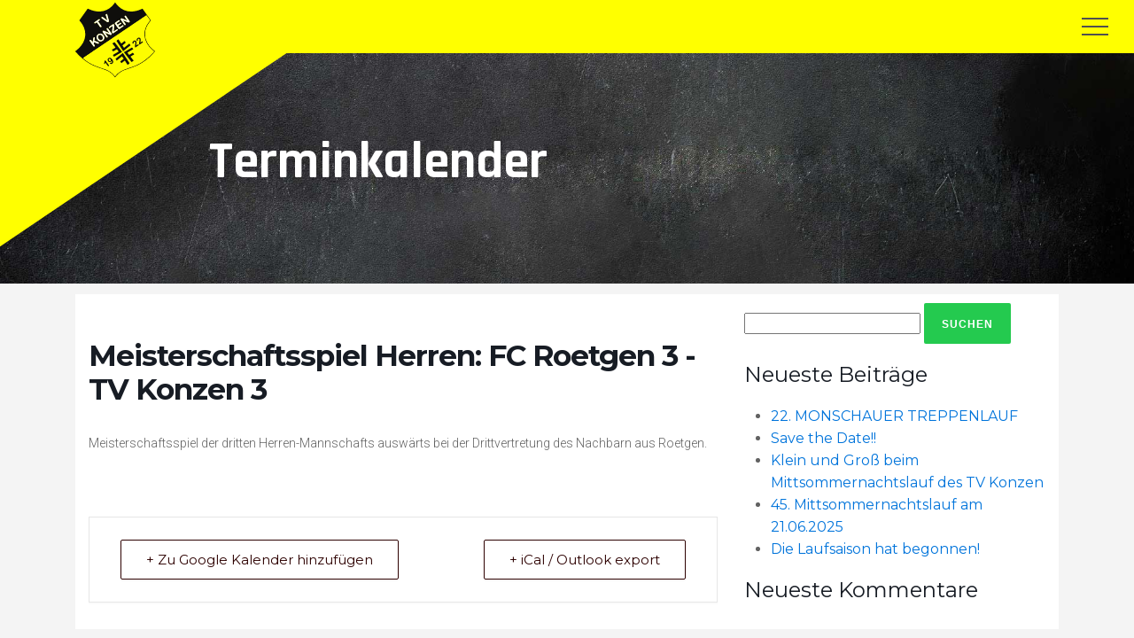

--- FILE ---
content_type: text/html; charset=UTF-8
request_url: https://tv-konzen.de/events/meisterschaftsspiel-herren-fc-roetgen-3-tv-konzen-3/
body_size: 33040
content:
<!DOCTYPE html>
<html lang="de" >
<head>
<meta charset="UTF-8">
<meta name="viewport" content="width=device-width, initial-scale=1.0">
<!-- WP_HEAD() START -->
<title>Meisterschaftsspiel Herren: FC Roetgen 3 - TV Konzen 3 - TV Konzen</title>
<link rel="preload" as="style" href="https://fonts.googleapis.com/css?family=Open+Sans:100,200,300,400,500,600,700,800,900|Source+Sans+Pro:100,200,300,400,500,600,700,800,900|Rajdhani:100,200,300,400,500,600,700,800,900|Lato:100,200,300,400,500,600,700,800,900" >
<link rel="stylesheet" href="https://fonts.googleapis.com/css?family=Open+Sans:100,200,300,400,500,600,700,800,900|Source+Sans+Pro:100,200,300,400,500,600,700,800,900|Rajdhani:100,200,300,400,500,600,700,800,900|Lato:100,200,300,400,500,600,700,800,900">
<meta name='robots' content='max-image-preview:large' />
<meta name="dlm-version" content="5.0.14"><link rel='dns-prefetch' href='//fonts.googleapis.com' />
<link rel="alternate" type="application/rss+xml" title="TV Konzen &raquo; Meisterschaftsspiel Herren: FC Roetgen 3 - TV Konzen 3-Kommentar-Feed" href="https://tv-konzen.de/events/meisterschaftsspiel-herren-fc-roetgen-3-tv-konzen-3/feed/" />
<link rel="alternate" title="oEmbed (JSON)" type="application/json+oembed" href="https://tv-konzen.de/wp-json/oembed/1.0/embed?url=https%3A%2F%2Ftv-konzen.de%2Fevents%2Fmeisterschaftsspiel-herren-fc-roetgen-3-tv-konzen-3%2F" />
<link rel="alternate" title="oEmbed (XML)" type="text/xml+oembed" href="https://tv-konzen.de/wp-json/oembed/1.0/embed?url=https%3A%2F%2Ftv-konzen.de%2Fevents%2Fmeisterschaftsspiel-herren-fc-roetgen-3-tv-konzen-3%2F&#038;format=xml" />
<style id='wp-img-auto-sizes-contain-inline-css' type='text/css'>
img:is([sizes=auto i],[sizes^="auto," i]){contain-intrinsic-size:3000px 1500px}
/*# sourceURL=wp-img-auto-sizes-contain-inline-css */
</style>
<link rel='stylesheet' id='ggskin-style-css' href='https://tv-konzen.de/wp-content/plugins/garden-gnome-package/include/ggskin.css?ver=6.9' type='text/css' media='all' />
<link rel='stylesheet' id='mec-select2-style-css' href='https://tv-konzen.de/wp-content/plugins/modern-events-calendar-lite/assets/packages/select2/select2.min.css?ver=6.2.0' type='text/css' media='all' />
<link rel='stylesheet' id='mec-font-icons-css' href='https://tv-konzen.de/wp-content/plugins/modern-events-calendar-lite/assets/css/iconfonts.css?ver=6.9' type='text/css' media='all' />
<link rel='stylesheet' id='mec-frontend-style-css' href='https://tv-konzen.de/wp-content/plugins/modern-events-calendar-lite/assets/css/frontend.min.css?ver=6.2.0' type='text/css' media='all' />
<link rel='stylesheet' id='mec-tooltip-style-css' href='https://tv-konzen.de/wp-content/plugins/modern-events-calendar-lite/assets/packages/tooltip/tooltip.css?ver=6.9' type='text/css' media='all' />
<link rel='stylesheet' id='mec-tooltip-shadow-style-css' href='https://tv-konzen.de/wp-content/plugins/modern-events-calendar-lite/assets/packages/tooltip/tooltipster-sideTip-shadow.min.css?ver=6.9' type='text/css' media='all' />
<link rel='stylesheet' id='featherlight-css' href='https://tv-konzen.de/wp-content/plugins/modern-events-calendar-lite/assets/packages/featherlight/featherlight.css?ver=6.9' type='text/css' media='all' />
<link rel='stylesheet' id='mec-google-fonts-css' href='//fonts.googleapis.com/css?family=Montserrat%3A400%2C700%7CRoboto%3A100%2C300%2C400%2C700&#038;ver=6.9' type='text/css' media='all' />
<link rel='stylesheet' id='mec-lity-style-css' href='https://tv-konzen.de/wp-content/plugins/modern-events-calendar-lite/assets/packages/lity/lity.min.css?ver=6.9' type='text/css' media='all' />
<link rel='stylesheet' id='mec-general-calendar-style-css' href='https://tv-konzen.de/wp-content/plugins/modern-events-calendar-lite/assets/css/mec-general-calendar.css?ver=6.9' type='text/css' media='all' />
<style id='wp-block-library-inline-css' type='text/css'>
:root{--wp-block-synced-color:#7a00df;--wp-block-synced-color--rgb:122,0,223;--wp-bound-block-color:var(--wp-block-synced-color);--wp-editor-canvas-background:#ddd;--wp-admin-theme-color:#007cba;--wp-admin-theme-color--rgb:0,124,186;--wp-admin-theme-color-darker-10:#006ba1;--wp-admin-theme-color-darker-10--rgb:0,107,160.5;--wp-admin-theme-color-darker-20:#005a87;--wp-admin-theme-color-darker-20--rgb:0,90,135;--wp-admin-border-width-focus:2px}@media (min-resolution:192dpi){:root{--wp-admin-border-width-focus:1.5px}}.wp-element-button{cursor:pointer}:root .has-very-light-gray-background-color{background-color:#eee}:root .has-very-dark-gray-background-color{background-color:#313131}:root .has-very-light-gray-color{color:#eee}:root .has-very-dark-gray-color{color:#313131}:root .has-vivid-green-cyan-to-vivid-cyan-blue-gradient-background{background:linear-gradient(135deg,#00d084,#0693e3)}:root .has-purple-crush-gradient-background{background:linear-gradient(135deg,#34e2e4,#4721fb 50%,#ab1dfe)}:root .has-hazy-dawn-gradient-background{background:linear-gradient(135deg,#faaca8,#dad0ec)}:root .has-subdued-olive-gradient-background{background:linear-gradient(135deg,#fafae1,#67a671)}:root .has-atomic-cream-gradient-background{background:linear-gradient(135deg,#fdd79a,#004a59)}:root .has-nightshade-gradient-background{background:linear-gradient(135deg,#330968,#31cdcf)}:root .has-midnight-gradient-background{background:linear-gradient(135deg,#020381,#2874fc)}:root{--wp--preset--font-size--normal:16px;--wp--preset--font-size--huge:42px}.has-regular-font-size{font-size:1em}.has-larger-font-size{font-size:2.625em}.has-normal-font-size{font-size:var(--wp--preset--font-size--normal)}.has-huge-font-size{font-size:var(--wp--preset--font-size--huge)}.has-text-align-center{text-align:center}.has-text-align-left{text-align:left}.has-text-align-right{text-align:right}.has-fit-text{white-space:nowrap!important}#end-resizable-editor-section{display:none}.aligncenter{clear:both}.items-justified-left{justify-content:flex-start}.items-justified-center{justify-content:center}.items-justified-right{justify-content:flex-end}.items-justified-space-between{justify-content:space-between}.screen-reader-text{border:0;clip-path:inset(50%);height:1px;margin:-1px;overflow:hidden;padding:0;position:absolute;width:1px;word-wrap:normal!important}.screen-reader-text:focus{background-color:#ddd;clip-path:none;color:#444;display:block;font-size:1em;height:auto;left:5px;line-height:normal;padding:15px 23px 14px;text-decoration:none;top:5px;width:auto;z-index:100000}html :where(.has-border-color){border-style:solid}html :where([style*=border-top-color]){border-top-style:solid}html :where([style*=border-right-color]){border-right-style:solid}html :where([style*=border-bottom-color]){border-bottom-style:solid}html :where([style*=border-left-color]){border-left-style:solid}html :where([style*=border-width]){border-style:solid}html :where([style*=border-top-width]){border-top-style:solid}html :where([style*=border-right-width]){border-right-style:solid}html :where([style*=border-bottom-width]){border-bottom-style:solid}html :where([style*=border-left-width]){border-left-style:solid}html :where(img[class*=wp-image-]){height:auto;max-width:100%}:where(figure){margin:0 0 1em}html :where(.is-position-sticky){--wp-admin--admin-bar--position-offset:var(--wp-admin--admin-bar--height,0px)}@media screen and (max-width:600px){html :where(.is-position-sticky){--wp-admin--admin-bar--position-offset:0px}}

/*# sourceURL=wp-block-library-inline-css */
</style><style id='wp-block-paragraph-inline-css' type='text/css'>
.is-small-text{font-size:.875em}.is-regular-text{font-size:1em}.is-large-text{font-size:2.25em}.is-larger-text{font-size:3em}.has-drop-cap:not(:focus):first-letter{float:left;font-size:8.4em;font-style:normal;font-weight:100;line-height:.68;margin:.05em .1em 0 0;text-transform:uppercase}body.rtl .has-drop-cap:not(:focus):first-letter{float:none;margin-left:.1em}p.has-drop-cap.has-background{overflow:hidden}:root :where(p.has-background){padding:1.25em 2.375em}:where(p.has-text-color:not(.has-link-color)) a{color:inherit}p.has-text-align-left[style*="writing-mode:vertical-lr"],p.has-text-align-right[style*="writing-mode:vertical-rl"]{rotate:180deg}
/*# sourceURL=https://tv-konzen.de/wp-includes/blocks/paragraph/style.min.css */
</style>
<style id='global-styles-inline-css' type='text/css'>
:root{--wp--preset--aspect-ratio--square: 1;--wp--preset--aspect-ratio--4-3: 4/3;--wp--preset--aspect-ratio--3-4: 3/4;--wp--preset--aspect-ratio--3-2: 3/2;--wp--preset--aspect-ratio--2-3: 2/3;--wp--preset--aspect-ratio--16-9: 16/9;--wp--preset--aspect-ratio--9-16: 9/16;--wp--preset--color--black: #000000;--wp--preset--color--cyan-bluish-gray: #abb8c3;--wp--preset--color--white: #ffffff;--wp--preset--color--pale-pink: #f78da7;--wp--preset--color--vivid-red: #cf2e2e;--wp--preset--color--luminous-vivid-orange: #ff6900;--wp--preset--color--luminous-vivid-amber: #fcb900;--wp--preset--color--light-green-cyan: #7bdcb5;--wp--preset--color--vivid-green-cyan: #00d084;--wp--preset--color--pale-cyan-blue: #8ed1fc;--wp--preset--color--vivid-cyan-blue: #0693e3;--wp--preset--color--vivid-purple: #9b51e0;--wp--preset--gradient--vivid-cyan-blue-to-vivid-purple: linear-gradient(135deg,rgb(6,147,227) 0%,rgb(155,81,224) 100%);--wp--preset--gradient--light-green-cyan-to-vivid-green-cyan: linear-gradient(135deg,rgb(122,220,180) 0%,rgb(0,208,130) 100%);--wp--preset--gradient--luminous-vivid-amber-to-luminous-vivid-orange: linear-gradient(135deg,rgb(252,185,0) 0%,rgb(255,105,0) 100%);--wp--preset--gradient--luminous-vivid-orange-to-vivid-red: linear-gradient(135deg,rgb(255,105,0) 0%,rgb(207,46,46) 100%);--wp--preset--gradient--very-light-gray-to-cyan-bluish-gray: linear-gradient(135deg,rgb(238,238,238) 0%,rgb(169,184,195) 100%);--wp--preset--gradient--cool-to-warm-spectrum: linear-gradient(135deg,rgb(74,234,220) 0%,rgb(151,120,209) 20%,rgb(207,42,186) 40%,rgb(238,44,130) 60%,rgb(251,105,98) 80%,rgb(254,248,76) 100%);--wp--preset--gradient--blush-light-purple: linear-gradient(135deg,rgb(255,206,236) 0%,rgb(152,150,240) 100%);--wp--preset--gradient--blush-bordeaux: linear-gradient(135deg,rgb(254,205,165) 0%,rgb(254,45,45) 50%,rgb(107,0,62) 100%);--wp--preset--gradient--luminous-dusk: linear-gradient(135deg,rgb(255,203,112) 0%,rgb(199,81,192) 50%,rgb(65,88,208) 100%);--wp--preset--gradient--pale-ocean: linear-gradient(135deg,rgb(255,245,203) 0%,rgb(182,227,212) 50%,rgb(51,167,181) 100%);--wp--preset--gradient--electric-grass: linear-gradient(135deg,rgb(202,248,128) 0%,rgb(113,206,126) 100%);--wp--preset--gradient--midnight: linear-gradient(135deg,rgb(2,3,129) 0%,rgb(40,116,252) 100%);--wp--preset--font-size--small: 13px;--wp--preset--font-size--medium: 20px;--wp--preset--font-size--large: 36px;--wp--preset--font-size--x-large: 42px;--wp--preset--spacing--20: 0.44rem;--wp--preset--spacing--30: 0.67rem;--wp--preset--spacing--40: 1rem;--wp--preset--spacing--50: 1.5rem;--wp--preset--spacing--60: 2.25rem;--wp--preset--spacing--70: 3.38rem;--wp--preset--spacing--80: 5.06rem;--wp--preset--shadow--natural: 6px 6px 9px rgba(0, 0, 0, 0.2);--wp--preset--shadow--deep: 12px 12px 50px rgba(0, 0, 0, 0.4);--wp--preset--shadow--sharp: 6px 6px 0px rgba(0, 0, 0, 0.2);--wp--preset--shadow--outlined: 6px 6px 0px -3px rgb(255, 255, 255), 6px 6px rgb(0, 0, 0);--wp--preset--shadow--crisp: 6px 6px 0px rgb(0, 0, 0);}:where(.is-layout-flex){gap: 0.5em;}:where(.is-layout-grid){gap: 0.5em;}body .is-layout-flex{display: flex;}.is-layout-flex{flex-wrap: wrap;align-items: center;}.is-layout-flex > :is(*, div){margin: 0;}body .is-layout-grid{display: grid;}.is-layout-grid > :is(*, div){margin: 0;}:where(.wp-block-columns.is-layout-flex){gap: 2em;}:where(.wp-block-columns.is-layout-grid){gap: 2em;}:where(.wp-block-post-template.is-layout-flex){gap: 1.25em;}:where(.wp-block-post-template.is-layout-grid){gap: 1.25em;}.has-black-color{color: var(--wp--preset--color--black) !important;}.has-cyan-bluish-gray-color{color: var(--wp--preset--color--cyan-bluish-gray) !important;}.has-white-color{color: var(--wp--preset--color--white) !important;}.has-pale-pink-color{color: var(--wp--preset--color--pale-pink) !important;}.has-vivid-red-color{color: var(--wp--preset--color--vivid-red) !important;}.has-luminous-vivid-orange-color{color: var(--wp--preset--color--luminous-vivid-orange) !important;}.has-luminous-vivid-amber-color{color: var(--wp--preset--color--luminous-vivid-amber) !important;}.has-light-green-cyan-color{color: var(--wp--preset--color--light-green-cyan) !important;}.has-vivid-green-cyan-color{color: var(--wp--preset--color--vivid-green-cyan) !important;}.has-pale-cyan-blue-color{color: var(--wp--preset--color--pale-cyan-blue) !important;}.has-vivid-cyan-blue-color{color: var(--wp--preset--color--vivid-cyan-blue) !important;}.has-vivid-purple-color{color: var(--wp--preset--color--vivid-purple) !important;}.has-black-background-color{background-color: var(--wp--preset--color--black) !important;}.has-cyan-bluish-gray-background-color{background-color: var(--wp--preset--color--cyan-bluish-gray) !important;}.has-white-background-color{background-color: var(--wp--preset--color--white) !important;}.has-pale-pink-background-color{background-color: var(--wp--preset--color--pale-pink) !important;}.has-vivid-red-background-color{background-color: var(--wp--preset--color--vivid-red) !important;}.has-luminous-vivid-orange-background-color{background-color: var(--wp--preset--color--luminous-vivid-orange) !important;}.has-luminous-vivid-amber-background-color{background-color: var(--wp--preset--color--luminous-vivid-amber) !important;}.has-light-green-cyan-background-color{background-color: var(--wp--preset--color--light-green-cyan) !important;}.has-vivid-green-cyan-background-color{background-color: var(--wp--preset--color--vivid-green-cyan) !important;}.has-pale-cyan-blue-background-color{background-color: var(--wp--preset--color--pale-cyan-blue) !important;}.has-vivid-cyan-blue-background-color{background-color: var(--wp--preset--color--vivid-cyan-blue) !important;}.has-vivid-purple-background-color{background-color: var(--wp--preset--color--vivid-purple) !important;}.has-black-border-color{border-color: var(--wp--preset--color--black) !important;}.has-cyan-bluish-gray-border-color{border-color: var(--wp--preset--color--cyan-bluish-gray) !important;}.has-white-border-color{border-color: var(--wp--preset--color--white) !important;}.has-pale-pink-border-color{border-color: var(--wp--preset--color--pale-pink) !important;}.has-vivid-red-border-color{border-color: var(--wp--preset--color--vivid-red) !important;}.has-luminous-vivid-orange-border-color{border-color: var(--wp--preset--color--luminous-vivid-orange) !important;}.has-luminous-vivid-amber-border-color{border-color: var(--wp--preset--color--luminous-vivid-amber) !important;}.has-light-green-cyan-border-color{border-color: var(--wp--preset--color--light-green-cyan) !important;}.has-vivid-green-cyan-border-color{border-color: var(--wp--preset--color--vivid-green-cyan) !important;}.has-pale-cyan-blue-border-color{border-color: var(--wp--preset--color--pale-cyan-blue) !important;}.has-vivid-cyan-blue-border-color{border-color: var(--wp--preset--color--vivid-cyan-blue) !important;}.has-vivid-purple-border-color{border-color: var(--wp--preset--color--vivid-purple) !important;}.has-vivid-cyan-blue-to-vivid-purple-gradient-background{background: var(--wp--preset--gradient--vivid-cyan-blue-to-vivid-purple) !important;}.has-light-green-cyan-to-vivid-green-cyan-gradient-background{background: var(--wp--preset--gradient--light-green-cyan-to-vivid-green-cyan) !important;}.has-luminous-vivid-amber-to-luminous-vivid-orange-gradient-background{background: var(--wp--preset--gradient--luminous-vivid-amber-to-luminous-vivid-orange) !important;}.has-luminous-vivid-orange-to-vivid-red-gradient-background{background: var(--wp--preset--gradient--luminous-vivid-orange-to-vivid-red) !important;}.has-very-light-gray-to-cyan-bluish-gray-gradient-background{background: var(--wp--preset--gradient--very-light-gray-to-cyan-bluish-gray) !important;}.has-cool-to-warm-spectrum-gradient-background{background: var(--wp--preset--gradient--cool-to-warm-spectrum) !important;}.has-blush-light-purple-gradient-background{background: var(--wp--preset--gradient--blush-light-purple) !important;}.has-blush-bordeaux-gradient-background{background: var(--wp--preset--gradient--blush-bordeaux) !important;}.has-luminous-dusk-gradient-background{background: var(--wp--preset--gradient--luminous-dusk) !important;}.has-pale-ocean-gradient-background{background: var(--wp--preset--gradient--pale-ocean) !important;}.has-electric-grass-gradient-background{background: var(--wp--preset--gradient--electric-grass) !important;}.has-midnight-gradient-background{background: var(--wp--preset--gradient--midnight) !important;}.has-small-font-size{font-size: var(--wp--preset--font-size--small) !important;}.has-medium-font-size{font-size: var(--wp--preset--font-size--medium) !important;}.has-large-font-size{font-size: var(--wp--preset--font-size--large) !important;}.has-x-large-font-size{font-size: var(--wp--preset--font-size--x-large) !important;}
/*# sourceURL=global-styles-inline-css */
</style>

<style id='classic-theme-styles-inline-css' type='text/css'>
/*! This file is auto-generated */
.wp-block-button__link{color:#fff;background-color:#32373c;border-radius:9999px;box-shadow:none;text-decoration:none;padding:calc(.667em + 2px) calc(1.333em + 2px);font-size:1.125em}.wp-block-file__button{background:#32373c;color:#fff;text-decoration:none}
/*# sourceURL=/wp-includes/css/classic-themes.min.css */
</style>
<link rel='stylesheet' id='uikit-css' href='https://tv-konzen.de/wp-content/plugins/my-custom-functionality-master/assets/css/uikit.min.css?ver=6.9' type='text/css' media='all' />
<link rel='stylesheet' id='oxygen-css' href='https://tv-konzen.de/wp-content/plugins/oxygen/component-framework/oxygen.css?ver=4.9' type='text/css' media='all' />
<link rel='stylesheet' id='bonfire-taptap-css-css' href='https://tv-konzen.de/wp-content/plugins/taptap-by-bonfire/taptap.css?ver=1' type='text/css' media='all' />
<link rel='stylesheet' id='taptap-fonts-css' href='//fonts.googleapis.com/css?family=Montserrat%3A400%2C700%7CVarela+Round%7CHind+Siliguri%3A400%2C600%7CDosis%3A600%7CRoboto%3A100%2C400%7CRoboto+Condensed%3A400%2C700%7CBree+Serif%7CDroid+Serif%3A400%7CMuli%3A700&#038;ver=1.0.0' type='text/css' media='all' />
<link rel='stylesheet' id='taptap-fontawesome-css' href='https://tv-konzen.de/wp-content/plugins/taptap-by-bonfire/fonts/font-awesome/css/font-awesome.min.css?ver=1' type='text/css' media='all' />
<link rel='stylesheet' id='dflip-style-css' href='https://tv-konzen.de/wp-content/plugins/3d-flipbook-dflip-lite/assets/css/dflip.min.css?ver=2.3.48' type='text/css' media='all' />
<script type="text/javascript" src="https://tv-konzen.de/wp-includes/js/jquery/jquery.min.js?ver=3.7.1" id="jquery-core-js"></script>
<script type="text/javascript" src="https://tv-konzen.de/wp-content/plugins/modern-events-calendar-lite/assets/js/mec-general-calendar.js?ver=6.2.0" id="mec-general-calendar-script-js"></script>
<script type="text/javascript" id="mec-frontend-script-js-extra">
/* <![CDATA[ */
var mecdata = {"day":"Tag","days":"Tage","hour":"Stunde","hours":"Stunden","minute":"Minute","minutes":"Minuten","second":"Sekunde","seconds":"Sekunden","elementor_edit_mode":"no","recapcha_key":"","ajax_url":"https://tv-konzen.de/wp-admin/admin-ajax.php","fes_nonce":"8961954a95","current_year":"2025","current_month":"12","datepicker_format":"yy-mm-dd&Y-m-d"};
//# sourceURL=mec-frontend-script-js-extra
/* ]]> */
</script>
<script type="text/javascript" src="https://tv-konzen.de/wp-content/plugins/modern-events-calendar-lite/assets/js/frontend.js?ver=6.2.0" id="mec-frontend-script-js"></script>
<script type="text/javascript" src="https://tv-konzen.de/wp-content/plugins/modern-events-calendar-lite/assets/js/events.js?ver=6.2.0" id="mec-events-script-js"></script>
<script type="text/javascript" src="https://tv-konzen.de/wp-content/plugins/my-custom-functionality-master/assets/js/jquery.sticky-kit.min.js?ver=6.9" id="sticky-js-js"></script>
<script type="text/javascript" src="https://tv-konzen.de/wp-content/plugins/taptap-by-bonfire/taptap-accordion.js?ver=1" id="bonfire-taptap-accordion-js"></script>
<link rel="https://api.w.org/" href="https://tv-konzen.de/wp-json/" /><link rel="alternate" title="JSON" type="application/json" href="https://tv-konzen.de/wp-json/wp/v2/mec-events/2683" /><link rel="EditURI" type="application/rsd+xml" title="RSD" href="https://tv-konzen.de/xmlrpc.php?rsd" />
<meta name="generator" content="WordPress 6.9" />
<link rel="canonical" href="https://tv-konzen.de/events/meisterschaftsspiel-herren-fc-roetgen-3-tv-konzen-3/" />
<link rel='shortlink' href='https://tv-konzen.de/?p=2683' />
<script type="text/javascript"
		src="http://www.fussball.de/static/layout/fbde2/egm//js/widget2.js">
	</script><!-- BEGIN CUSTOM COLORS (WP THEME CUSTOMIZER) -->
<style>
/**************************************************************
*** CUSTOM COLORS + SETTINGS
**************************************************************/
/* show hovers on non-touch devices only */
/* menu label */
.taptap-menu-button-wrapper:hover .taptap-menu-button-label { color:; }
/* logo hover */
.taptap-logo a:hover { color:; }
/* search label hover */
.taptap-search-button-wrapper:hover .taptap-search-button-label { color:; }
/* search button hover*/
.taptap-search-button-wrapper:hover .taptap-search-button { border-color:#ddd; }
.taptap-search-button-wrapper:hover .taptap-search-button::after { background-color:#ddd; }
/* search close button hover */
.taptap-search-close-wrapper:hover .taptap-search-close-inner::before,
.taptap-search-close-wrapper:hover .taptap-search-close-inner::after { background-color:#ddd; }
/* search clear field button hover */
.taptap-search-clear-wrapper:hover .taptap-search-clear { background-color:#666; }
/* current menu item hover */
.taptap-by-bonfire ul li.current-menu-item.full-item-arrow-hover > a,
.taptap-by-bonfire ul li.current-menu-item > a:hover { color:; }
/* current submenu item hover */
.taptap-by-bonfire .sub-menu .current-menu-item.full-item-arrow-hover > a,
.taptap-by-bonfire .sub-menu .current-menu-item > a:hover { color:; }
/* menu item icon hover */
.taptap-by-bonfire ul li a:hover i,
.taptap-by-bonfire ul li.full-item-arrow-hover a i { color:; }
/* submenu item icon hover */
.taptap-by-bonfire .sub-menu a:hover i,
.taptap-by-bonfire .sub-menu .full-item-arrow-hover a i { color:; }
/* menu item hovers */
.taptap-by-bonfire ul li.full-item-arrow-hover > a,
.taptap-by-bonfire ul li a:hover { color:#E4D7D7; }
.taptap-by-bonfire ul.sub-menu li.full-item-arrow-hover > a,
.taptap-by-bonfire ul.sub-menu li a:hover { color:#77787C; }
/* submenu arrow hover */
.full-item-arrow-hover > .taptap-sub-arrow .taptap-sub-arrow-inner::before,
.full-item-arrow-hover > .taptap-sub-arrow .taptap-sub-arrow-inner::after,
.taptap-sub-arrow:hover .taptap-sub-arrow-inner::before,
.taptap-sub-arrow:hover .taptap-sub-arrow-inner::after { background-color:#fff; }
/* menu button hover */
.taptap-menu-button-wrapper:hover .taptap-main-menu-button:before,
.taptap-menu-button-wrapper:hover .taptap-main-menu-button div.taptap-main-menu-button-middle:before,
.taptap-menu-button-wrapper:hover .taptap-main-menu-button:after,
.taptap-menu-button-wrapper:hover .taptap-main-menu-button-two:before,
.taptap-menu-button-wrapper:hover .taptap-main-menu-button-two div.taptap-main-menu-button-two-middle:before,
.taptap-menu-button-wrapper:hover .taptap-main-menu-button-two:after,
.taptap-menu-button-wrapper:hover .taptap-main-menu-button-three:before,
.taptap-menu-button-wrapper:hover .taptap-main-menu-button-three div.taptap-main-menu-button-three-middle:before,
.taptap-menu-button-wrapper:hover .taptap-main-menu-button-three:after,
.taptap-menu-button-wrapper:hover .taptap-main-menu-button-four:before,
.taptap-menu-button-wrapper:hover .taptap-main-menu-button-four div.taptap-main-menu-button-four-middle:before,
.taptap-menu-button-wrapper:hover .taptap-main-menu-button-four:after,
.taptap-menu-button-wrapper:hover .taptap-main-menu-button-five:before,
.taptap-menu-button-wrapper:hover .taptap-main-menu-button-five div.taptap-main-menu-button-five-middle:before,
.taptap-menu-button-wrapper:hover .taptap-main-menu-button-five:after,
.taptap-menu-button-wrapper:hover .taptap-main-menu-button-six:before,
.taptap-menu-button-wrapper:hover .taptap-main-menu-button-six:after {
    background-color:#ddd;
}
/* menu bars hover (if menu opened) */
.taptap-menu-active:hover .taptap-main-menu-button:before,
.taptap-menu-active:hover .taptap-main-menu-button div.taptap-main-menu-button-middle:before,
.taptap-menu-active:hover .taptap-main-menu-button:after,
.taptap-menu-active:hover .taptap-main-menu-button-two:before,
.taptap-menu-active:hover .taptap-main-menu-button-two div.taptap-main-menu-button-two-middle:before,
.taptap-menu-active:hover .taptap-main-menu-button-two:after,
.taptap-menu-active:hover .taptap-main-menu-button-three:before,
.taptap-menu-active:hover .taptap-main-menu-button-three div.taptap-main-menu-button-three-middle:before,
.taptap-menu-active:hover .taptap-main-menu-button-three:after,
.taptap-menu-active:hover .taptap-main-menu-button-four:before,
.taptap-menu-active:hover .taptap-main-menu-button-four div.taptap-main-menu-button-four-middle:before,
.taptap-menu-active:hover .taptap-main-menu-button-four:after,
.taptap-menu-active:hover .taptap-main-menu-button-five:before,
.taptap-menu-active:hover .taptap-main-menu-button-five div.taptap-main-menu-button-five-middle:before,
.taptap-menu-active:hover .taptap-main-menu-button-five:after,
.taptap-menu-active:hover .taptap-main-menu-button-six:before,
.taptap-menu-active:hover .taptap-main-menu-button-six:after {
    background-color:;
}        

/* MENU BUTTON */
/* menu button opacity */
.taptap-menu-button-wrapper { opacity:; }
/* menu button */
.taptap-main-menu-button:before,
.taptap-main-menu-button div.taptap-main-menu-button-middle:before,
.taptap-main-menu-button:after,
.taptap-main-menu-button-two:before,
.taptap-main-menu-button-two div.taptap-main-menu-button-two-middle:before,
.taptap-main-menu-button-two:after,
.taptap-main-menu-button-three:before,
.taptap-main-menu-button-three div.taptap-main-menu-button-three-middle:before,
.taptap-main-menu-button-three:after,
.taptap-main-menu-button-four:before,
.taptap-main-menu-button-four div.taptap-main-menu-button-four-middle:before,
.taptap-main-menu-button-four:after,
.taptap-main-menu-button-five:before,
.taptap-main-menu-button-five div.taptap-main-menu-button-five-middle:before,
.taptap-main-menu-button-five:after,
.taptap-main-menu-button-six:before,
.taptap-main-menu-button-six:after {
    background-color:#4f4f4f;
    }
/* menu button (if menu opened) */
.taptap-menu-active .taptap-main-menu-button:before,
.taptap-menu-active .taptap-main-menu-button div.taptap-main-menu-button-middle:before,
.taptap-menu-active .taptap-main-menu-button:after,
.taptap-menu-active .taptap-main-menu-button-two:before,
.taptap-menu-active .taptap-main-menu-button-two div.taptap-main-menu-button-two-middle:before,
.taptap-menu-active .taptap-main-menu-button-two:after,
.taptap-menu-active .taptap-main-menu-button-three:before,
.taptap-menu-active .taptap-main-menu-button-three div.taptap-main-menu-button-three-middle:before,
.taptap-menu-active .taptap-main-menu-button-three:after,
.taptap-menu-active .taptap-main-menu-button-four:before,
.taptap-menu-active .taptap-main-menu-button-four div.taptap-main-menu-button-four-middle:before,
.taptap-menu-active .taptap-main-menu-button-four:after,
.taptap-menu-active .taptap-main-menu-button-five:before,
.taptap-menu-active .taptap-main-menu-button-five div.taptap-main-menu-button-five-middle:before,
.taptap-menu-active .taptap-main-menu-button-five:after,
.taptap-menu-active .taptap-main-menu-button-six:before,
.taptap-menu-active .taptap-main-menu-button-six:after { background-color:; }
/* menu button animations (-/X) */
/* X SIGN ANIMATION */
    /* button style #1 top bar*/
    .taptap-menu-active .taptap-main-menu-button:before {
        transform:translateY(9px) rotate(45deg);
        -moz-transform:translateY(9px) rotate(45deg);
        -webkit-transform:translateY(9px) rotate(45deg);
    }
    /* button style #1 bottom bar*/
    .taptap-menu-active .taptap-main-menu-button:after {
        transform:translateY(-9px) rotate(-45deg);
        -moz-transform:translateY(-9px) rotate(-45deg);
        -webkit-transform:translateY(-9px) rotate(-45deg);
    }
    /* button style #1 middle bar*/
    .taptap-menu-active div.taptap-main-menu-button-middle:before {
        opacity:0;
        pointer-events:none;
        
        -webkit-transform:translateX(-20px);
        -moz-transform:translateX(-20px);
        transform:translateX(-20px);
        
        -webkit-transition:all .25s ease, opacity .25s ease .025s;
        -moz-transition:all .25s ease, opacity .25s ease .025s;
        transition:all .25s ease, opacity .25s ease .025s;
    }
    /* button style #2 top bar*/
    .taptap-menu-active .taptap-main-menu-button-two:before {
        transform:translateY(9px) rotate(45deg);
        -moz-transform:translateY(9px) rotate(45deg);
        -webkit-transform:translateY(9px) rotate(45deg);
    }
    .taptap-menu-active .taptap-main-menu-button-two:hover:before { width:30px; }
    /* button style #2 bottom bar*/
    .taptap-menu-active .taptap-main-menu-button-two:after {
        width:30px;
        margin-left:0;
        transform:translateY(-9px) rotate(-45deg);
        -moz-transform:translateY(-9px) rotate(-45deg);
        -webkit-transform:translateY(-9px) rotate(-45deg);
    }
    /* button style #2 middle bar*/
    .taptap-menu-active div.taptap-main-menu-button-two-middle:before {
        opacity:0;
        pointer-events:none;
        
        -webkit-transform:translateX(-20px);
        -moz-transform:translateX(-20px);
        transform:translateX(-20px);
        
        -webkit-transition:all .25s ease, opacity .25s ease .025s;
        -moz-transition:all .25s ease, opacity .25s ease .025s;
        transition:all .25s ease, opacity .25s ease .025s;
    }
    /* button style #3 top bar*/
    .taptap-menu-active .taptap-main-menu-button-three:before {
        transform:translateY(9px) rotate(45deg);
        -moz-transform:translateY(9px) rotate(45deg);
        -webkit-transform:translateY(9px) rotate(45deg);
    }
    /* button style #3 bottom bar*/
    .taptap-menu-active .taptap-main-menu-button-three:after {
        transform:translateY(-9px) rotate(-45deg);
        -moz-transform:translateY(-9px) rotate(-45deg);
        -webkit-transform:translateY(-9px) rotate(-45deg);
    }
    /* button style #3 middle bar*/
    .taptap-menu-active div.taptap-main-menu-button-three-middle:before {
        opacity:0;
        pointer-events:none;
        
        -webkit-transform:translateX(-20px);
        -moz-transform:translateX(-20px);
        transform:translateX(-20px);
        
        -webkit-transition:all .25s ease, opacity .25s ease .025s;
        -moz-transition:all .25s ease, opacity .25s ease .025s;
        transition:all .25s ease, opacity .25s ease .025s;
    }
    /* button style #4 top bar*/
    .taptap-menu-active .taptap-main-menu-button-four:before {
        transform:translateY(9px) rotate(45deg);
        -moz-transform:translateY(9px) rotate(45deg);
        -webkit-transform:translateY(9px) rotate(45deg);
    }
    .taptap-menu-active .taptap-main-menu-button-four:hover:before { width:25px; }
    /* button style #4 bottom bar*/
    .taptap-menu-active .taptap-main-menu-button-four:after {
        width:25px;
        transform:translateY(-9px) rotate(-45deg);
        -moz-transform:translateY(-9px) rotate(-45deg);
        -webkit-transform:translateY(-9px) rotate(-45deg);
    }
    /* button style #4 middle bar*/
    .taptap-menu-active div.taptap-main-menu-button-four-middle:before {
        opacity:0;
        pointer-events:none;
        
        -webkit-transform:translateX(-20px);
        -moz-transform:translateX(-20px);
        transform:translateX(-20px);
        
        -webkit-transition:all .25s ease, opacity .25s ease .025s;
        -moz-transition:all .25s ease, opacity .25s ease .025s;
        transition:all .25s ease, opacity .25s ease .025s;
    }
    /* button style #5 top bar*/
    .taptap-menu-active .taptap-main-menu-button-five:before {
        transform:translateY(11px) rotate(45deg);
        -moz-transform:translateY(11px) rotate(45deg);
        -webkit-transform:translateY(11px) rotate(45deg);
    }
    /* button style #5 bottom bar*/
    .taptap-menu-active .taptap-main-menu-button-five:after {
        transform:translateY(-11px) rotate(-45deg);
        -moz-transform:translateY(-11px) rotate(-45deg);
        -webkit-transform:translateY(-11px) rotate(-45deg);
    }
    /* button style #5 middle bar*/
    .taptap-menu-active div.taptap-main-menu-button-five-middle:before {
        opacity:0;
        pointer-events:none;
        
        -webkit-transform:translateX(-20px);
        -moz-transform:translateX(-20px);
        transform:translateX(-20px);
        
        -webkit-transition:all .25s ease, opacity .25s ease .025s;
        -moz-transition:all .25s ease, opacity .25s ease .025s;
        transition:all .25s ease, opacity .25s ease .025s;
    }
    /* button style #6 top bar*/
    .taptap-menu-active .taptap-main-menu-button-six:before {
        transform:translateY(4px) rotate(45deg);
        -moz-transform:translateY(4px) rotate(45deg);
        -webkit-transform:translateY(4px) rotate(45deg);
    }
    /* button style #6 bottom bar*/
    .taptap-menu-active .taptap-main-menu-button-six:after {
        transform:translateY(-4px) rotate(-45deg);
        -moz-transform:translateY(-4px) rotate(-45deg);
        -webkit-transform:translateY(-4px) rotate(-45deg);
    }
/* menu button animation speed + logo/search hover speeds */
.taptap-menu-button-label::before,
.taptap-menu-button-label::after,
.taptap-search-button-label,
.taptap-search-button,
.taptap-search-button::after,
.taptap-logo a,
.taptap-search-close-inner::before,
.taptap-search-close-inner::after,
.taptap-search-clear,
.taptap-main-menu-button:before,
.taptap-main-menu-button div.taptap-main-menu-button-middle:before,
.taptap-main-menu-button:after,
.taptap-main-menu-button-two:before,
.taptap-main-menu-button-two div.taptap-main-menu-button-two-middle:before,
.taptap-main-menu-button-two:after,
.taptap-main-menu-button-three:before,
.taptap-main-menu-button-three div.taptap-main-menu-button-three-middle:before,
.taptap-main-menu-button-three:after,
.taptap-main-menu-button-four:before,
.taptap-main-menu-button-four div.taptap-main-menu-button-four-middle:before,
.taptap-main-menu-button-four:after,
.taptap-main-menu-button-five:before,
.taptap-main-menu-button-five div.taptap-main-menu-button-five-middle:before,
.taptap-main-menu-button-five:after,
.taptap-main-menu-button-six:before,
.taptap-main-menu-button-six:after {
    -webkit-transition:all s ease !important;
    -moz-transition:all s ease !important;
    transition:all s ease !important;
}
/* menu button top, side distances + right position */
.taptap-menu-button-wrapper { top:7px; }
    .taptap-menu-button-wrapper {
        right:24px;
        left:auto;
    }
    .taptap-menu-button-label::after {
        left:auto;
        right:0;
    }
/* if menu button hidden, remove button height and set default label position to 0 */
/* menu button label customization */
.taptap-menu-button-label {
    left:px;
    top:px;
    color:;
    font-size:px;
    letter-spacing:px;
}
/* menu button label font + theme font */
    /* menu button labels */
.taptap-menu-button-label::before { content:''; }

/* LOGO */
/* logo font size + letter spacing */
.taptap-logo a {
    color:;
    font-size:px;
    letter-spacing:px;
}
/* logo font + theme font */
    /* logo image size + top/side distances + right positioning */
.taptap-logo-image img { max-height:px; }
.taptap-logo-wrapper { top:px; }






/* WOO BUTTON */
/* woocommerce icon select */
/* woocommerce icon colors */
.taptap-shopping-icon {
    background-color:;
}
a.taptap-cart-count:hover .taptap-shopping-icon {
    background-color:;
}
.taptap-cart-count > span {
    color:;
    background-color:;
}
/* woo button top, side distances + right position */
.taptap-woo-button-wrapper { top:px; }

/* SEARCH */
/* search button */
.taptap-search-button {
    border-color:;
        }
.taptap-search-button::after {
    background-color:;
    }
/* search button top, side distances + right position */
.taptap-search-button-wrapper { top:px; }
/* if search button hidden, remove button height and set default label position to 0 */
.taptap-search-button-wrapper { height:auto; }
.taptap-search-button-label { top:0; left:0; }
/* search button label customization */
.taptap-search-button-label {
    left:px;
    top:px;
    color:;
    font-size:px;
    letter-spacing:px;
}
/* search button label font + theme font */
    /* search form background + background color + animation speed */
.taptap-search-wrapper,
.taptap-search-background {
    height:px;
    
    -webkit-transition:-webkit-transform s ease 0s, top 0s ease s;
    -moz-transition:-moz-transform s ease 0s, top 0s ease s;
    transition:transform s ease 0s, top 0s ease s;
}
.taptap-search-background {
    opacity:;
    background-color:;
}
.taptap-search-wrapper-active {
    -webkit-transition:-webkit-transform s ease 0s, top 0s ease 0s !important;
    -moz-transition:-moz-transform s ease 0s, top 0s ease 0s !important;
    transition:transform s ease 0s, top 0s ease 0s !important;
}
.taptap-search-overlay {
    background-color:;
    -webkit-transition:opacity s ease 0s, top 0s ease s;
    -moz-transition:opacity s ease 0s, top 0s ease s;
    transition:opacity s ease 0s, top 0s ease s;
}
.taptap-search-overlay-active {
    opacity:;
    -webkit-transition:opacity s ease 0s, top 0s ease 0s;
    -moz-transition:opacity s ease 0s, top 0s ease 0s;
    transition:opacity s ease 0s, top 0s ease 0s;
}
/* search form placeholder */
#searchform input::-webkit-input-placeholder { font-size:px; color: !important; }
#searchform input:-moz-placeholder { font-size:px; color: !important; }
#searchform input::-moz-placeholder { font-size:px; color: !important; }
#searchform input:-ms-input-placeholder { font-size:px; color: !important; }
/* search form text color + align + padding if clear field hidden */
.taptap-search-wrapper #searchform input {
    color:;
    font-size:px;
    letter-spacing:px;
        }
/* search field font */
    /* search form close button */
.taptap-search-close-inner::before,
.taptap-search-close-inner::after { background-color:; }
/* search clear field button */
.taptap-search-clear { background-color:; }
/* make search field X the same color as search field background */
.taptap-search-clear::before,
.taptap-search-clear::after { background-color:; }

/* HEADER */
/* header height + background image + background color */
.taptap-header-bg-image {
    height:px;
    opacity:;
    background-image:url();

    }
.taptap-header {
    height:px;
    background-color:;
    opacity:;
}
/* show header shadow */

/* MENU CONTAINER */
/* background color */
.taptap-background-color {
    opacity:;
    background-color:;
}
/* pulsating background colors + speed */
/* background image opacity + horizontal/vertical alignment */
.taptap-background-image {
    opacity:;
    background-position: ;
    background-size:;
}
/* background pattern */
/* menu container top/bottom padding */
.taptap-main-inner-inner {
    padding-top:px;
    padding-bottom:px;
    padding-left:px;
    padding-right:px;
}
/* max content width */
.taptap-contents-wrapper {
    max-width:px;
}
/* menu container appearance speed */
.taptap-main-wrapper {
    -webkit-transition:-webkit-transform s ease, top 0s ease s, opacity s ease 0s;
    -moz-transition:-moz-transform s ease, top 0s ease s, opacity s ease 0s;
    transition:transform s ease, top 0s ease s, opacity s ease 0s;
}
.taptap-main-wrapper-active {
    -webkit-transition:-webkit-transform s ease, top 0s ease 0s, opacity s ease 0s;
    -moz-transition:-moz-transform s ease, top 0s ease 0s, opacity s ease 0s;
    transition:transform s ease, top 0s ease 0s, opacity s ease 0s;
}
.taptap-background-color,
.taptap-background-image {
    -webkit-transition:-webkit-transform s ease, top 0s ease s;
    -moz-transition:-moz-transform s ease, top 0s ease s;
    transition:transform s ease, top 0s ease s;
}
.taptap-background-color-active,
.taptap-background-image-active {
    -webkit-transition:-webkit-transform s ease, top 0s ease 0s;
    -moz-transition:-moz-transform s ease, top 0s ease 0s;
    transition:transform s ease, top 0s ease 0s;
}
/* menu contents horizontal alignment */
/* menu contents vertical alignment */
/* menu animations (top/left/right/bottom/fade) */
.taptap-main-wrapper {
    -webkit-transform:translateY(-125%) scale(0.75);
    -moz-transform:translateY(-125%) scale(0.75);
    transform:translateY(-125%) scale(0.75);
}
.taptap-main-wrapper-active {
    -webkit-transform:translateY(0) scale(1);
    -moz-transform:translateY(0) scale(1);
    transform:translateY(0) scale(1);
}

/* BACKGROUND OVERLAY */
/* background overlay opacity + color + animation speed */
.taptap-background-overlay {
    background-color:;
    
    -webkit-transition:opacity s ease, top 0s ease s;
    -moz-transition:opacity s ease, top 0s ease s;
    transition:opacity s ease, top 0s ease s;
}
.taptap-background-overlay-active {
    opacity:;
    
    -webkit-transition:opacity s ease, top 0s ease 0s;
    -moz-transition:opacity s ease, top 0s ease 0s;
    transition:opacity s ease, top 0s ease 0s;
}

/* ALTERNATE CLOSE BUTTON */
.taptap-alternate-close-button {
        top:px;
            right:px;
    }
.taptap-alternate-close-button::before,
.taptap-alternate-close-button::after {
    background-color:;
    height:px;
}
.taptap-alternate-close-button:hover::before,
.taptap-alternate-close-button:hover::after {
    background-color:;
}

/* HEADING + SUBHEADING */
/* headings */
.taptap-heading,
.taptap-heading a,
.taptap-heading a:hover { color:; }
.taptap-subheading,
.taptap-subheading a,
.taptap-subheading a:hover { color:; }
/* heading */
.taptap-heading,
.taptap-heading a {
    font-size:px;
    letter-spacing:px;
    line-height:px;
}
/* subheading */
.taptap-subheading {
    margin-top:px;
}
.taptap-subheading,
.taptap-subheading a {
    font-size:px;
    letter-spacing:px;
    line-height:px;
}
/* heading font */
    
/* subheading font */
    
/* HEADING IMAGE */
.taptap-image {
    margin-top:px;
    margin-bottom:px;
}
.taptap-image img {
    max-width:px;
}

/* MENUS */
/* menu */
.taptap-by-bonfire ul li a {
    color:#ffffff;
    font-size:px;
    line-height:px;
    letter-spacing:px;
    margin-top:px;
}
.taptap-by-bonfire > .menu > li.menu-item-has-children > span { margin-top:px; }
/* submenu */
.taptap-by-bonfire .sub-menu a {
    color:#ededed;
    font-size:px;
    letter-spacing:px;
    margin-bottom:px;
}
/* drop-down arrow position (top-level) */
.taptap-by-bonfire > .menu > li.menu-item-has-children > span { top:px; }
/* drop-down arrow position (sub-level) */
.taptap-by-bonfire .sub-menu li.menu-item-has-children span { top:px; }
/* submenu arrow */
.taptap-sub-arrow .taptap-sub-arrow-inner::before,
.taptap-sub-arrow .taptap-sub-arrow-inner::after { background-color:; }
.taptap-by-bonfire .menu li span { border-color:; }
/* current menu items */
.taptap-by-bonfire ul li.current-menu-item > a { color:; }
.taptap-by-bonfire .sub-menu .current-menu-item > a { color:; }
/* menu font */
    
/* MENU ITEM DESCRIPTIONS */
.taptap-menu-item-description {
    color:;
    font-size:px;
    padding-top:px;
    padding-bottom:px;
    line-height:px;
    letter-spacing:px;
}
    /* menu item description font */
    
/* MENU ITEM ICONS */
/* menu icons */
.taptap-by-bonfire ul li a i {
    color:;
    font-size:px;
    margin-top:px;
}
/* submenu icons */
.taptap-by-bonfire .sub-menu a i {
    color:;
    font-size:px;
    margin-top:px;
}

/* IMAGE-BASED MENU */
/* image-based menu item colors */
.taptap-image-grid-item > a { color:; }
.taptap-by-bonfire-image .sub-menu li a { color:; }
.taptap-by-bonfire-image .sub-menu li a:hover { color:; }
/* image-based drop-down indicator colors */
.taptap-by-bonfire-image .taptap-image-sub-arrow-inner::before,
.taptap-by-bonfire-image .taptap-image-sub-arrow-inner::after { background-color:; }
.taptap-by-bonfire-image .taptap-image-sub-arrow { background:; }
/* image-based sub-menu drop-down indicator colors */
.taptap-by-bonfire-image .sub-menu .taptap-image-sub-arrow-inner::before,
.taptap-by-bonfire-image .sub-menu .taptap-image-sub-arrow-inner::after { background-color:; }
.taptap-by-bonfire-image .sub-menu .taptap-image-sub-arrow { background:; }
.taptap-by-bonfire-image .sub-menu span.taptap-submenu-active { border-color:; }
/* image-based scrollbar color */
.taptap-image-grid-item > .scroll-element .scroll-bar { background-color:; }
/* image-based background color */
.taptap-image-grid-item { background:; }
.taptap-image-grid-item > ul::before {
	background:;
	background:linear-gradient(180deg, rgba(30,30,30,0) 25%,  100%,  100%);
}
/* image-based menu animation origin */
.taptap-by-bonfire-image > ul > li {
	opacity:0;
	-webkit-transform:translateY(125px);
	-moz-transform:translateY(125px);
	transform:translateY(125px);
}
/* image-based menu corner roundness */
.taptap-image-grid-item,
.taptap-image-grid-item > a:before {
    border-radius:px;
}
/* image-based menu item gap */
.taptap-by-bonfire-image > ul {
    grid-gap:px;
}
/* image-based menu images */
.taptap-by-bonfire-image > ul > li:first-child .taptap-image-grid-item > a:before {
	background-image:url();
}
.taptap-by-bonfire-image > ul > li:nth-child(2) .taptap-image-grid-item > a:before {
	background-image:url();
}
.taptap-by-bonfire-image > ul > li:nth-child(3) .taptap-image-grid-item > a:before {
	background-image:url();
}
.taptap-by-bonfire-image > ul > li:nth-child(4) .taptap-image-grid-item > a:before {
	background-image:url();
}
.taptap-by-bonfire-image > ul > li:nth-child(5) .taptap-image-grid-item > a:before {
	background-image:url();
}
.taptap-by-bonfire-image > ul > li:nth-child(6) .taptap-image-grid-item > a:before {
	background-image:url();
}
.taptap-by-bonfire-image > ul > li:nth-child(7) .taptap-image-grid-item > a:before {
	background-image:url();
}
.taptap-by-bonfire-image > ul > li:nth-child(8) .taptap-image-grid-item > a:before {
	background-image:url();
}
.taptap-by-bonfire-image > ul > li:nth-child(9) .taptap-image-grid-item > a:before {
	background-image:url();
}

/* WIDGETS */
/* widget top distance */
.taptap-widgets-wrapper { margin-top:px; }
/* widget titles */
.taptap-widgets-wrapper .widget .widgettitle {
    color:;
    font-size:px;
    letter-spacing:px;
    line-height:px;
}
/* widget title font */
    /* widgets */
.taptap-widgets-wrapper .widget,
.taptap-widgets-wrapper .widget a {
    color:;
    font-size:px;
    letter-spacing:px;
    line-height:px;
}
.taptap-widgets-wrapper .widget a {
    color:;
}
.taptap-widgets-wrapper .widget a:hover {
    color:;
}
/* widget font */
    
/* STYLED SCROLLBAR */
/* show scrollbar styling, if scrollbar enabled */

/* MENU ITEMS APPEARACE ANIMATION */

/* MISC */
/* show header + search when menu open */
/* push down site by height of menu */
/* if submenu arrow divider is hidden */
</style>
<!-- END CUSTOM COLORS (WP THEME CUSTOMIZER) --><link rel="apple-touch-icon" sizes="152x152" href="/wp-content/uploads/fbrfg/apple-touch-icon.png">
<link rel="icon" type="image/png" sizes="32x32" href="/wp-content/uploads/fbrfg/favicon-32x32.png">
<link rel="icon" type="image/png" sizes="16x16" href="/wp-content/uploads/fbrfg/favicon-16x16.png">
<link rel="manifest" href="/wp-content/uploads/fbrfg/site.webmanifest">
<link rel="shortcut icon" href="/wp-content/uploads/fbrfg/favicon.ico">
<meta name="msapplication-TileColor" content="#da532c">
<meta name="msapplication-config" content="/wp-content/uploads/fbrfg/browserconfig.xml">
<meta name="theme-color" content="#ffffff"><style type="text/css">.recentcomments a{display:inline !important;padding:0 !important;margin:0 !important;}</style>		<style type="text/css" id="wp-custom-css">
			
@media screen and ( max-width: 670px ) 
{#div_block-127-54{margin-right:14px!important;}
	}
	

@media screen and ( min-width: 992px ) 
{
#new_columns-530-51 	{display:none!important;}
	
	
#new_columns-601-51	
	{display:none!important;}
		
#new_columns-621-51	
	{display:none!important;}
	
#new_columns-630-51
	{display:none!important;}
	

}
	
	
	
@media screen and ( min-height: 600px ) and ( max-height: 818px )
{
#image-392-51
	
	{
	transform: scale(0.8);
			top:-330px!important;
		left:-430px!important;

}

#image-399-51	
	{
	transform: scale(0.8);
					top:-330px!important;
		left:50px!important;

}

#image-394-51	
{
	transform: scale(0.8);
	top:-360px!important;
	left:-790px!important;
}	
	
#image-397-51	
	{
	transform: scale(0.8);
			top:-240px!important;
		left:-340px!important;

}	
#image-387-51	{
	transform: scale(0.8);
	top:-280px!important;
}	

#image-398-51	
{
	transform: scale(0.8);
		top:-240px!important;
		left:4px!important;

}		
	
#image-403-51	
	{
	transform: scale(0.8);
		top:-40px!important;
		left:364px!important;

}		
}


.taptap-main-menu-button{z-index:40!important;}








.oxy-gallery-flex .oxy-gallery-item-contents{background-position:center!important;}


.kante{display:non!important;}


.oxy-gallery.oxy-gallery-flex {
    display: flex;
    flex-direction: row;
    flex-wrap: wrap;
    justify-content: left!important;
}


.oxy-gallery-item.customize-unpreviewable.
{
   background
}


@media (min-width:992px){
.oxy-gallery-flex .oxy-gallery-item{max-width:23%!important}
}



.mec-table-side-day
{padding-left:3px!important;
padding-bottom:1px!important;
padding-top:1px!important;
padding-right:1px!important;}
#section-236-51 {

    height: 77vh!important;
    position: relative;
    text-align: center;
    max-width: 100%;
    background-position: 50% 38%;
}




.oxy-post-content{min-height:296px!important;}
.oxy-post-title{min-width:100%; min-height:84px;}

.mec-fes-form .mec-title span.mec-dashicons {
    color: #232323;
    float: left;
    margin-right: 5px;
}


.mec-form-row input[type=checkbox]


{
    border-color: #232323!important;
}

.mec-fes-form div.mce-statusbar {
    border-top-color: #f5f5f5;
}

.mec-fes-form .html-active .switch-html, .mec-fes-form .tmce-active .switch-tmce, .mec-fes-form .wp-editor-tabs .wp-switch-editor:active {
    background: #f5f5f5;
    color: #555;
}
.mec-fes-form .wp-editor-tabs .wp-switch-editor {
    border-radius: 3px 3px 0 0;
  border-color: #555; 
    background: #fff;
    /* color: #96b8bd; */
    /* border-bottom: 1px solid #ecfcff; */
}

.mec-booking-tab-content .button, .mec-booking-tab-content .mec-bfixed-field-add-option, .mec-booking-tab-content .mec-reg-field-add-option, .mec-fes-form .mec-form-row .button:not(.wp-color-result), .mec-fes-form input[type=file], ul#mec_bfixed_form_fields li .mec_bfixed_field_remove, ul#mec_reg_form_fields li .mec_reg_field_remove {
    color: #4a4a4a;
    border: 2px solid #4a4a4a;
    box-shadow: 0 0px 0px -0px #4a4a4a;
}



.mec-fes-form .quicktags-toolbar, .mec-fes-form div.mce-toolbar-grp {
    background: #f5f5f5;
    border-bottom: 1px solid #f5f5f5;
    box-shadow: 0 1px 0 1px #f5f5f5;
}
.mec-fes-form .mce-tinymce.mce-container.mce-panel {
    border: 1px solid #dadada;
    box-shadow: 0 2px 6px -3px #dadada;
    border-radius: 2px 0 2px 2px;
}





#section-236-51 {

    height: 77vh!important;
    position: relative;
    text-align: center;
    max-width: 100%;
    background-position: 50% 38%;
}




.oxy-post-content{min-height:296px!important;}
.oxy-post-title{min-width:100%; min-height:84px;}

.mec-fes-form .mec-title span.mec-dashicons {
    color: #232323;
    float: left;
    margin-right: 5px;
}


.mec-form-row input[type=checkbox]


{
    border-color: #232323!important;
}

.mec-fes-form div.mce-statusbar {
    border-top-color: #f5f5f5;
}

.mec-fes-form .html-active .switch-html, .mec-fes-form .tmce-active .switch-tmce, .mec-fes-form .wp-editor-tabs .wp-switch-editor:active {
    background: #f5f5f5;
    color: #555;
}
.mec-fes-form .wp-editor-tabs .wp-switch-editor {
    border-radius: 3px 3px 0 0;
  border-color: #555; 
    background: #fff;
    /* color: #96b8bd; */
    /* border-bottom: 1px solid #ecfcff; */
}

.mec-booking-tab-content .button, .mec-booking-tab-content .mec-bfixed-field-add-option, .mec-booking-tab-content .mec-reg-field-add-option, .mec-fes-form .mec-form-row .button:not(.wp-color-result), .mec-fes-form input[type=file], ul#mec_bfixed_form_fields li .mec_bfixed_field_remove, ul#mec_reg_form_fields li .mec_reg_field_remove {
    color: #4a4a4a;
    border: 2px solid #4a4a4a;
    box-shadow: 0 0px 0px -0px #4a4a4a;
}



.mec-fes-form .quicktags-toolbar, .mec-fes-form div.mce-toolbar-grp {
    background: #f5f5f5;
    border-bottom: 1px solid #f5f5f5;
    box-shadow: 0 1px 0 1px #f5f5f5;
}
.mec-fes-form .mce-tinymce.mce-container.mce-panel {
    border: 1px solid #dadada;
    box-shadow: 0 2px 6px -3px #dadada;
    border-radius: 2px 0 2px 2px;
}







.mec-fes-form label {
    font-size: px;
    display: block;
    color: #798f96;
    font-weight: 400;
    padding: 0 0 4px 2px;
}

.mec-fes-form #mec-event-data input[type=date], .mec-fes-form input[type=email], .mec-fes-form input[type=number], .mec-fes-form input[type=password], .mec-fes-form input[type=tel], .mec-fes-form input[type=text], .mec-fes-form input[type=url], .mec-fes-form select, .mec-fes-form textarea {
    min-width: inherit;
;
    border: 1px solid #aaa;
    box-shadow: 0 0px 0px rgba(207,239,245,.38) inset;
    color: #798f96;
  
}



.mec-event-article 
{padding-left:20px;}
.mec-event-loc-place
{margin-left:85px;}


.mec-container {

	max-width:100%!important;
	
	padding-left: 15px;
    padding-right: 15px;
}


.mec-fes-form .mec-meta-box-fields h4 {
    margin: 0 -20px;
    font-size: 15px;
    font-weight: 600;
    letter-spacing: 0;
    color: #040404;
    text-transform: capitalize;
    padding: 15px 20px;
    background: #fafafa;
    margin-bottom: 20px;
    border-radius: 3px;
}
.mec-fes-form, .mec-fes-list {
    background: #fafafa;
    padding: 30px 3%;
    /* color: #798f96; */
    font-family: -apple-system,BlinkMacSystemFont,"Segoe UI",Roboto,sans-serif!important;
}


.mec-fes-form .mec-meta-box-fields {
    padding: 0 20px 20px;
    border: 1px solid #aaaaaa;
    margin-bottom: 20px!important;
    box-shadow: 0 0px 0px -0px; 
    border-radius: 3px;
    background: #fff;
}


.mec-fes-form-top-actions a, .mec-fes-sub-button , .mec-fes-list-top-actions a {
    background: #4a4a4a!important;
    box-shadow: 0 0px 0px 0px !important;
}








@media all and (min-width:1301px)  {
	#_header-100-54

	{display:none!important;}
	
	
	#slider-531-51
		{display:none!important;}

	
	
}







@media all and (min-width:769px)  {
	#slider-340-51{display:none!important;}
}

	
	
@media all and (min-width:0px) and (max-width: 768px) {
  #slider-296-51 
	{ display:none!important;
  
  
  
  }}

@media (max-width: 768px){
.mec-calendar-side {
    min-width: 200px!important;
    overflow-x: scroll;
}}


@media only screen and (max-width: 1301px) {
  #_header-1-54 {
    display:none;
  }
}



.sub-menu

{

	border:4px;
	border-style: solid;
	z-index:200!important:

	
}

.oxy-nav-menu .menu-item .sub-menu::hover{color:red!important;}




@media all and (max-width:1301px)  {
	
	
	#_nav_menu-133-54

	{display:none!important;}
}





		</style>
		<style type="text/css">.mec-wrap, .mec-wrap div:not([class^="elementor-"]), .lity-container, .mec-wrap h1, .mec-wrap h2, .mec-wrap h3, .mec-wrap h4, .mec-wrap h5, .mec-wrap h6, .entry-content .mec-wrap h1, .entry-content .mec-wrap h2, .entry-content .mec-wrap h3, .entry-content .mec-wrap h4, .entry-content .mec-wrap h5, .entry-content .mec-wrap h6, .mec-wrap .mec-totalcal-box input[type="submit"], .mec-wrap .mec-totalcal-box .mec-totalcal-view span, .mec-agenda-event-title a, .lity-content .mec-events-meta-group-booking select, .lity-content .mec-book-ticket-variation h5, .lity-content .mec-events-meta-group-booking input[type="number"], .lity-content .mec-events-meta-group-booking input[type="text"], .lity-content .mec-events-meta-group-booking input[type="email"],.mec-organizer-item a, .mec-single-event .mec-events-meta-group-booking ul.mec-book-tickets-container li.mec-book-ticket-container label { font-family: "Montserrat", -apple-system, BlinkMacSystemFont, "Segoe UI", Roboto, sans-serif;}.mec-event-content p, .mec-search-bar-result .mec-event-detail{ font-family: Roboto, sans-serif;} .mec-wrap .mec-totalcal-box input, .mec-wrap .mec-totalcal-box select, .mec-checkboxes-search .mec-searchbar-category-wrap, .mec-wrap .mec-totalcal-box .mec-totalcal-view span { font-family: "Roboto", Helvetica, Arial, sans-serif; }.mec-event-grid-modern .event-grid-modern-head .mec-event-day, .mec-event-list-minimal .mec-time-details, .mec-event-list-minimal .mec-event-detail, .mec-event-list-modern .mec-event-detail, .mec-event-grid-minimal .mec-time-details, .mec-event-grid-minimal .mec-event-detail, .mec-event-grid-simple .mec-event-detail, .mec-event-cover-modern .mec-event-place, .mec-event-cover-clean .mec-event-place, .mec-calendar .mec-event-article .mec-localtime-details div, .mec-calendar .mec-event-article .mec-event-detail, .mec-calendar.mec-calendar-daily .mec-calendar-d-top h2, .mec-calendar.mec-calendar-daily .mec-calendar-d-top h3, .mec-toggle-item-col .mec-event-day, .mec-weather-summary-temp { font-family: "Roboto", sans-serif; } .mec-fes-form, .mec-fes-list, .mec-fes-form input, .mec-event-date .mec-tooltip .box, .mec-event-status .mec-tooltip .box, .ui-datepicker.ui-widget, .mec-fes-form button[type="submit"].mec-fes-sub-button, .mec-wrap .mec-timeline-events-container p, .mec-wrap .mec-timeline-events-container h4, .mec-wrap .mec-timeline-events-container div, .mec-wrap .mec-timeline-events-container a, .mec-wrap .mec-timeline-events-container span { font-family: -apple-system, BlinkMacSystemFont, "Segoe UI", Roboto, sans-serif !important; }.mec-event-grid-minimal .mec-modal-booking-button:hover, .mec-events-timeline-wrap .mec-organizer-item a, .mec-events-timeline-wrap .mec-organizer-item:after, .mec-events-timeline-wrap .mec-shortcode-organizers i, .mec-timeline-event .mec-modal-booking-button, .mec-wrap .mec-map-lightbox-wp.mec-event-list-classic .mec-event-date, .mec-timetable-t2-col .mec-modal-booking-button:hover, .mec-event-container-classic .mec-modal-booking-button:hover, .mec-calendar-events-side .mec-modal-booking-button:hover, .mec-event-grid-yearly  .mec-modal-booking-button, .mec-events-agenda .mec-modal-booking-button, .mec-event-grid-simple .mec-modal-booking-button, .mec-event-list-minimal  .mec-modal-booking-button:hover, .mec-timeline-month-divider,  .mec-wrap.colorskin-custom .mec-totalcal-box .mec-totalcal-view span:hover,.mec-wrap.colorskin-custom .mec-calendar.mec-event-calendar-classic .mec-selected-day,.mec-wrap.colorskin-custom .mec-color, .mec-wrap.colorskin-custom .mec-event-sharing-wrap .mec-event-sharing > li:hover a, .mec-wrap.colorskin-custom .mec-color-hover:hover, .mec-wrap.colorskin-custom .mec-color-before *:before ,.mec-wrap.colorskin-custom .mec-widget .mec-event-grid-classic.owl-carousel .owl-nav i,.mec-wrap.colorskin-custom .mec-event-list-classic a.magicmore:hover,.mec-wrap.colorskin-custom .mec-event-grid-simple:hover .mec-event-title,.mec-wrap.colorskin-custom .mec-single-event .mec-event-meta dd.mec-events-event-categories:before,.mec-wrap.colorskin-custom .mec-single-event-date:before,.mec-wrap.colorskin-custom .mec-single-event-time:before,.mec-wrap.colorskin-custom .mec-events-meta-group.mec-events-meta-group-venue:before,.mec-wrap.colorskin-custom .mec-calendar .mec-calendar-side .mec-previous-month i,.mec-wrap.colorskin-custom .mec-calendar .mec-calendar-side .mec-next-month:hover,.mec-wrap.colorskin-custom .mec-calendar .mec-calendar-side .mec-previous-month:hover,.mec-wrap.colorskin-custom .mec-calendar .mec-calendar-side .mec-next-month:hover,.mec-wrap.colorskin-custom .mec-calendar.mec-event-calendar-classic dt.mec-selected-day:hover,.mec-wrap.colorskin-custom .mec-infowindow-wp h5 a:hover, .colorskin-custom .mec-events-meta-group-countdown .mec-end-counts h3,.mec-calendar .mec-calendar-side .mec-next-month i,.mec-wrap .mec-totalcal-box i,.mec-calendar .mec-event-article .mec-event-title a:hover,.mec-attendees-list-details .mec-attendee-profile-link a:hover,.mec-wrap.colorskin-custom .mec-next-event-details li i, .mec-next-event-details i:before, .mec-marker-infowindow-wp .mec-marker-infowindow-count, .mec-next-event-details a,.mec-wrap.colorskin-custom .mec-events-masonry-cats a.mec-masonry-cat-selected,.lity .mec-color,.lity .mec-color-before :before,.lity .mec-color-hover:hover,.lity .mec-wrap .mec-color,.lity .mec-wrap .mec-color-before :before,.lity .mec-wrap .mec-color-hover:hover,.leaflet-popup-content .mec-color,.leaflet-popup-content .mec-color-before :before,.leaflet-popup-content .mec-color-hover:hover,.leaflet-popup-content .mec-wrap .mec-color,.leaflet-popup-content .mec-wrap .mec-color-before :before,.leaflet-popup-content .mec-wrap .mec-color-hover:hover, .mec-calendar.mec-calendar-daily .mec-calendar-d-table .mec-daily-view-day.mec-daily-view-day-active.mec-color, .mec-map-boxshow div .mec-map-view-event-detail.mec-event-detail i,.mec-map-boxshow div .mec-map-view-event-detail.mec-event-detail:hover,.mec-map-boxshow .mec-color,.mec-map-boxshow .mec-color-before :before,.mec-map-boxshow .mec-color-hover:hover,.mec-map-boxshow .mec-wrap .mec-color,.mec-map-boxshow .mec-wrap .mec-color-before :before,.mec-map-boxshow .mec-wrap .mec-color-hover:hover, .mec-choosen-time-message, .mec-booking-calendar-month-navigation .mec-next-month:hover, .mec-booking-calendar-month-navigation .mec-previous-month:hover, .mec-yearly-view-wrap .mec-agenda-event-title a:hover, .mec-yearly-view-wrap .mec-yearly-title-sec .mec-next-year i, .mec-yearly-view-wrap .mec-yearly-title-sec .mec-previous-year i, .mec-yearly-view-wrap .mec-yearly-title-sec .mec-next-year:hover, .mec-yearly-view-wrap .mec-yearly-title-sec .mec-previous-year:hover, .mec-av-spot .mec-av-spot-head .mec-av-spot-box span, .mec-wrap.colorskin-custom .mec-calendar .mec-calendar-side .mec-previous-month:hover .mec-load-month-link, .mec-wrap.colorskin-custom .mec-calendar .mec-calendar-side .mec-next-month:hover .mec-load-month-link, .mec-yearly-view-wrap .mec-yearly-title-sec .mec-previous-year:hover .mec-load-month-link, .mec-yearly-view-wrap .mec-yearly-title-sec .mec-next-year:hover .mec-load-month-link, .mec-skin-list-events-container .mec-data-fields-tooltip .mec-data-fields-tooltip-box ul .mec-event-data-field-item a, .mec-booking-shortcode .mec-event-ticket-name, .mec-booking-shortcode .mec-event-ticket-price, .mec-booking-shortcode .mec-ticket-variation-name, .mec-booking-shortcode .mec-ticket-variation-price, .mec-booking-shortcode label, .mec-booking-shortcode .nice-select, .mec-booking-shortcode input, .mec-booking-shortcode span.mec-book-price-detail-description, .mec-booking-shortcode .mec-ticket-name, .mec-booking-shortcode label.wn-checkbox-label, .mec-wrap.mec-cart table tr td a {color: #2d0000}.mec-skin-carousel-container .mec-event-footer-carousel-type3 .mec-modal-booking-button:hover, .mec-wrap.colorskin-custom .mec-event-sharing .mec-event-share:hover .event-sharing-icon,.mec-wrap.colorskin-custom .mec-event-grid-clean .mec-event-date,.mec-wrap.colorskin-custom .mec-event-list-modern .mec-event-sharing > li:hover a i,.mec-wrap.colorskin-custom .mec-event-list-modern .mec-event-sharing .mec-event-share:hover .mec-event-sharing-icon,.mec-wrap.colorskin-custom .mec-event-list-modern .mec-event-sharing li:hover a i,.mec-wrap.colorskin-custom .mec-calendar:not(.mec-event-calendar-classic) .mec-selected-day,.mec-wrap.colorskin-custom .mec-calendar .mec-selected-day:hover,.mec-wrap.colorskin-custom .mec-calendar .mec-calendar-row  dt.mec-has-event:hover,.mec-wrap.colorskin-custom .mec-calendar .mec-has-event:after, .mec-wrap.colorskin-custom .mec-bg-color, .mec-wrap.colorskin-custom .mec-bg-color-hover:hover, .colorskin-custom .mec-event-sharing-wrap:hover > li, .mec-wrap.colorskin-custom .mec-totalcal-box .mec-totalcal-view span.mec-totalcalview-selected,.mec-wrap .flip-clock-wrapper ul li a div div.inn,.mec-wrap .mec-totalcal-box .mec-totalcal-view span.mec-totalcalview-selected,.event-carousel-type1-head .mec-event-date-carousel,.mec-event-countdown-style3 .mec-event-date,#wrap .mec-wrap article.mec-event-countdown-style1,.mec-event-countdown-style1 .mec-event-countdown-part3 a.mec-event-button,.mec-wrap .mec-event-countdown-style2,.mec-map-get-direction-btn-cnt input[type="submit"],.mec-booking button,span.mec-marker-wrap,.mec-wrap.colorskin-custom .mec-timeline-events-container .mec-timeline-event-date:before, .mec-has-event-for-booking.mec-active .mec-calendar-novel-selected-day, .mec-booking-tooltip.multiple-time .mec-booking-calendar-date.mec-active, .mec-booking-tooltip.multiple-time .mec-booking-calendar-date:hover, .mec-ongoing-normal-label, .mec-calendar .mec-has-event:after, .mec-event-list-modern .mec-event-sharing li:hover .telegram{background-color: #2d0000;}.mec-booking-tooltip.multiple-time .mec-booking-calendar-date:hover, .mec-calendar-day.mec-active .mec-booking-tooltip.multiple-time .mec-booking-calendar-date.mec-active{ background-color: #2d0000;}.mec-skin-carousel-container .mec-event-footer-carousel-type3 .mec-modal-booking-button:hover, .mec-timeline-month-divider, .mec-wrap.colorskin-custom .mec-single-event .mec-speakers-details ul li .mec-speaker-avatar a:hover img,.mec-wrap.colorskin-custom .mec-event-list-modern .mec-event-sharing > li:hover a i,.mec-wrap.colorskin-custom .mec-event-list-modern .mec-event-sharing .mec-event-share:hover .mec-event-sharing-icon,.mec-wrap.colorskin-custom .mec-event-list-standard .mec-month-divider span:before,.mec-wrap.colorskin-custom .mec-single-event .mec-social-single:before,.mec-wrap.colorskin-custom .mec-single-event .mec-frontbox-title:before,.mec-wrap.colorskin-custom .mec-calendar .mec-calendar-events-side .mec-table-side-day, .mec-wrap.colorskin-custom .mec-border-color, .mec-wrap.colorskin-custom .mec-border-color-hover:hover, .colorskin-custom .mec-single-event .mec-frontbox-title:before, .colorskin-custom .mec-single-event .mec-wrap-checkout h4:before, .colorskin-custom .mec-single-event .mec-events-meta-group-booking form > h4:before, .mec-wrap.colorskin-custom .mec-totalcal-box .mec-totalcal-view span.mec-totalcalview-selected,.mec-wrap .mec-totalcal-box .mec-totalcal-view span.mec-totalcalview-selected,.event-carousel-type1-head .mec-event-date-carousel:after,.mec-wrap.colorskin-custom .mec-events-masonry-cats a.mec-masonry-cat-selected, .mec-marker-infowindow-wp .mec-marker-infowindow-count, .mec-wrap.colorskin-custom .mec-events-masonry-cats a:hover, .mec-has-event-for-booking .mec-calendar-novel-selected-day, .mec-booking-tooltip.multiple-time .mec-booking-calendar-date.mec-active, .mec-booking-tooltip.multiple-time .mec-booking-calendar-date:hover, .mec-virtual-event-history h3:before, .mec-booking-tooltip.multiple-time .mec-booking-calendar-date:hover, .mec-calendar-day.mec-active .mec-booking-tooltip.multiple-time .mec-booking-calendar-date.mec-active, .mec-rsvp-form-box form > h4:before, .mec-wrap .mec-box-title::before, .mec-box-title::before  {border-color: #2d0000;}.mec-wrap.colorskin-custom .mec-event-countdown-style3 .mec-event-date:after,.mec-wrap.colorskin-custom .mec-month-divider span:before, .mec-calendar.mec-event-container-simple dl dt.mec-selected-day, .mec-calendar.mec-event-container-simple dl dt.mec-selected-day:hover{border-bottom-color:#2d0000;}.mec-wrap.colorskin-custom  article.mec-event-countdown-style1 .mec-event-countdown-part2:after{border-color: transparent transparent transparent #2d0000;}.mec-wrap.colorskin-custom .mec-box-shadow-color { box-shadow: 0 4px 22px -7px #2d0000;}.mec-events-timeline-wrap .mec-shortcode-organizers, .mec-timeline-event .mec-modal-booking-button, .mec-events-timeline-wrap:before, .mec-wrap.colorskin-custom .mec-timeline-event-local-time, .mec-wrap.colorskin-custom .mec-timeline-event-time ,.mec-wrap.colorskin-custom .mec-timeline-event-location,.mec-choosen-time-message { background: rgba(45,0,0,.11);}.mec-wrap.colorskin-custom .mec-timeline-events-container .mec-timeline-event-date:after{ background: rgba(45,0,0,.3);}.mec-booking-shortcode button { box-shadow: 0 2px 2px rgba(45 0 0 / 27%);}.mec-booking-shortcode button.mec-book-form-back-button{ background-color: rgba(45 0 0 / 40%);}.mec-events-meta-group-booking-shortcode{ background: rgba(45,0,0,.14);}.mec-booking-shortcode label.wn-checkbox-label, .mec-booking-shortcode .nice-select,.mec-booking-shortcode input, .mec-booking-shortcode .mec-book-form-gateway-label input[type=radio]:before, .mec-booking-shortcode input[type=radio]:checked:before, .mec-booking-shortcode ul.mec-book-price-details li, .mec-booking-shortcode ul.mec-book-price-details{ border-color: rgba(45 0 0 / 27%) !important;}.mec-booking-shortcode input::-webkit-input-placeholder,.mec-booking-shortcode textarea::-webkit-input-placeholder{color: #2d0000}.mec-booking-shortcode input::-moz-placeholder,.mec-booking-shortcode textarea::-moz-placeholder{color: #2d0000}.mec-booking-shortcode input:-ms-input-placeholder,.mec-booking-shortcode textarea:-ms-input-placeholder {color: #2d0000}.mec-booking-shortcode input:-moz-placeholder,.mec-booking-shortcode textarea:-moz-placeholder {color: #2d0000}.mec-booking-shortcode label.wn-checkbox-label:after, .mec-booking-shortcode label.wn-checkbox-label:before, .mec-booking-shortcode input[type=radio]:checked:after{background-color: #2d0000}.mec-wrap h1 a, .mec-wrap h2 a, .mec-wrap h3 a, .mec-wrap h4 a, .mec-wrap h5 a, .mec-wrap h6 a,.entry-content .mec-wrap h1 a, .entry-content .mec-wrap h2 a, .entry-content .mec-wrap h3 a,.entry-content  .mec-wrap h4 a, .entry-content .mec-wrap h5 a, .entry-content .mec-wrap h6 a {color: #353535 !important;}.mec-wrap.colorskin-custom h1 a:hover, .mec-wrap.colorskin-custom h2 a:hover, .mec-wrap.colorskin-custom h3 a:hover, .mec-wrap.colorskin-custom h4 a:hover, .mec-wrap.colorskin-custom h5 a:hover, .mec-wrap.colorskin-custom h6 a:hover,.entry-content .mec-wrap.colorskin-custom h1 a:hover, .entry-content .mec-wrap.colorskin-custom h2 a:hover, .entry-content .mec-wrap.colorskin-custom h3 a:hover,.entry-content  .mec-wrap.colorskin-custom h4 a:hover, .entry-content .mec-wrap.colorskin-custom h5 a:hover, .entry-content .mec-wrap.colorskin-custom h6 a:hover {color: #232323 !important;}.mec-fluent-wrap.mec-skin-list-wrap .mec-calendar,.mec-fluent-wrap .mec-skin-weekly-view-events-container,.mec-fluent-wrap .mec-daily-view-events-left-side,.mec-fluent-wrap .mec-daily-view-events-right-side,.mec-fluent-wrap .mec-yearly-view-wrap .mec-yearly-calendar-sec,.mec-fluent-wrap .mec-yearly-view-wrap .mec-yearly-agenda-sec,.mec-fluent-wrap.mec-skin-grid-wrap .mec-calendar,.mec-fluent-wrap.mec-skin-tile-container .mec-calendar,.mec-fluent-wrap.mec-events-agenda-container .mec-events-agenda-wrap {max-height: unset !important;}</style><link rel='stylesheet' id='oxygen-cache-1156-css' href='//tv-konzen.de/wp-content/uploads/oxygen/css/1156.css?cache=1710419035&#038;ver=6.9' type='text/css' media='all' />
<link rel='stylesheet' id='oxygen-cache-1155-css' href='//tv-konzen.de/wp-content/uploads/oxygen/css/1155.css?cache=1716786835&#038;ver=6.9' type='text/css' media='all' />
<link rel='stylesheet' id='oxygen-cache-1852-css' href='//tv-konzen.de/wp-content/uploads/oxygen/css/1852.css?cache=1710414582&#038;ver=6.9' type='text/css' media='all' />
<link rel='stylesheet' id='oxygen-cache-54-css' href='//tv-konzen.de/wp-content/uploads/oxygen/css/54.css?cache=1720794175&#038;ver=6.9' type='text/css' media='all' />
<link rel='stylesheet' id='oxygen-cache-515-css' href='//tv-konzen.de/wp-content/uploads/oxygen/css/515.css?cache=1675862564&#038;ver=6.9' type='text/css' media='all' />
<link rel='stylesheet' id='oxygen-universal-styles-css' href='//tv-konzen.de/wp-content/uploads/oxygen/css/universal.css?cache=1763657901&#038;ver=6.9' type='text/css' media='all' />
<!-- END OF WP_HEAD() -->
</head>
<body class="wp-singular mec-events-template-default single single-mec-events postid-2683 wp-theme-oxygen-is-not-a-theme  wp-embed-responsive oxygen-body" >




						<header id="_header-100-54" class="oxy-header-wrapper oxy-overlay-header oxy-header" ><div id="_header_row-101-54" class="oxy-header-row" ><div class="oxy-header-container"><div id="_header_left-102-54" class="oxy-header-left" ></div><div id="_header_center-103-54" class="oxy-header-center" ></div><div id="_header_right-104-54" class="oxy-header-right" ><a id="link_text-105-54" class="ct-link-text atomic-header-7-text" href="https://tv-konzen.de/virtueller-sportplatzrundgang/" target="_self"  >Virtueller Sportplatzrundgang</a><a id="link_text-106-54" class="ct-link-text atomic-header-7-text" href="https://tv-konzen.de/mitglied-werden/" target="_self"  >Mitglied werden</a><a id="link_text-107-54" class="ct-link-text atomic-header-7-text" href="https://tv-konzen.de/kontakt/" target="_self"  >Kontakt</a><a id="link_text-108-54" class="ct-link-text" href="mailto:support@example.com" target="_self"  >info@tv-konzen.de</a></div></div></div><div id="_header_row-109-54" class="oxy-header-row" ><div class="oxy-header-container"><div id="_header_left-110-54" class="oxy-header-left" ><a id="link-160-54" class="ct-link" href="https://tv-konzen.de/"   ><img  id="image-132-54" alt="" src="https://tv-konzen.de/wp-content/uploads/2020/06/small123tvkonzen.svg" class="ct-image"/></a></div><div id="_header_center-113-54" class="oxy-header-center" ></div><div id="_header_right-114-54" class="oxy-header-right" ><div id="div_block-115-54" class="ct-div-block" ><nav id="_nav_menu-133-54" class="oxy-nav-menu mobilesmenu oxy-nav-menu-dropdowns oxy-nav-menu-dropdown-arrow" ><div class='oxy-menu-toggle'><div class='oxy-nav-menu-hamburger-wrap'><div class='oxy-nav-menu-hamburger'><div class='oxy-nav-menu-hamburger-line'></div><div class='oxy-nav-menu-hamburger-line'></div><div class='oxy-nav-menu-hamburger-line'></div></div></div></div><div class="menu-breitensport-container"><ul id="menu-breitensport" class="oxy-nav-menu-list"><li id="menu-item-1181" class="menu-item menu-item-type-post_type menu-item-object-page menu-item-home menu-item-1181"><a href="https://tv-konzen.de/">Home</a></li>
<li id="menu-item-1183" class="menu-item menu-item-type-custom menu-item-object-custom menu-item-has-children menu-item-1183"><a href="#">Sportarten</a>
<ul class="sub-menu">
	<li id="menu-item-1189" class="menu-item menu-item-type-post_type menu-item-object-page menu-item-1189"><a href="https://tv-konzen.de/fussball/">Fußball</a></li>
	<li id="menu-item-1190" class="menu-item menu-item-type-post_type menu-item-object-page menu-item-1190"><a href="https://tv-konzen.de/turnen/">Turnen</a></li>
	<li id="menu-item-1224" class="menu-item menu-item-type-post_type menu-item-object-page menu-item-1224"><a href="https://tv-konzen.de/laufen/">Laufen</a></li>
	<li id="menu-item-1192" class="menu-item menu-item-type-post_type menu-item-object-page menu-item-1192"><a href="https://tv-konzen.de/breitensport/">Breitensport</a></li>
</ul>
</li>
<li id="menu-item-1180" class="menu-item menu-item-type-custom menu-item-object-custom menu-item-has-children menu-item-1180"><a href="#">Gruppen</a>
<ul class="sub-menu">
	<li id="menu-item-1172" class="menu-item menu-item-type-post_type menu-item-object-page menu-item-1172"><a href="https://tv-konzen.de/breitensport/radsport-freizeitgruppe/">Radsport - Freizeitgruppe</a></li>
	<li id="menu-item-1173" class="menu-item menu-item-type-post_type menu-item-object-page menu-item-1173"><a href="https://tv-konzen.de/breitensport/radsportgruppe/">Radsportgruppe</a></li>
	<li id="menu-item-1174" class="menu-item menu-item-type-post_type menu-item-object-page menu-item-1174"><a href="https://tv-konzen.de/breitensport/badminton-2/">Badminton</a></li>
	<li id="menu-item-1175" class="menu-item menu-item-type-post_type menu-item-object-page menu-item-1175"><a href="https://tv-konzen.de/breitensport/volleyball-mixed-mannschaft/">Volleyball - Mixed - Mannschaft</a></li>
	<li id="menu-item-1176" class="menu-item menu-item-type-post_type menu-item-object-page menu-item-1176"><a href="https://tv-konzen.de/breitensport/volleyball/">Volleyball</a></li>
	<li id="menu-item-1178" class="menu-item menu-item-type-post_type menu-item-object-page menu-item-1178"><a href="https://tv-konzen.de/breitensport/pool-billard/">Pool-Billard</a></li>
	<li id="menu-item-1171" class="menu-item menu-item-type-post_type menu-item-object-page menu-item-1171"><a href="https://tv-konzen.de/breitensport/ju-jutsu/">Ju-Jutsu</a></li>
	<li id="menu-item-4381" class="menu-item menu-item-type-post_type menu-item-object-page menu-item-4381"><a href="https://tv-konzen.de/breitensport/kinderleichtathletik/">Kinderleichtathletik</a></li>
</ul>
</li>
<li id="menu-item-1238" class="menu-item menu-item-type-post_type menu-item-object-page menu-item-1238"><a href="https://tv-konzen.de/neuigkeiten/">Neuigkeiten</a></li>
</ul></div></nav></div></div></div></div></header>
		<header id="_header-135-54" class="oxy-header-wrapper oxy-sticky-header oxy-overlay-header oxy-header" ><div id="_header_row-136-54" class="oxy-header-row" ><div class="oxy-header-container"><div id="_header_left-137-54" class="oxy-header-left" ></div><div id="_header_center-138-54" class="oxy-header-center" ></div><div id="_header_right-139-54" class="oxy-header-right" ><div id="div_block-252-280" class="ct-div-block" ><a id="link_text-140-54" class="ct-link-text atomic-header-7-text" href="https://tv-konzen.de/sportpark/virtueller-sportplatzrundgang/"   >Virtueller Sportparkrundgang</a><a id="link_text-251-280" class="ct-link-text atomic-header-7-text" href="https://tv-konzen.de/anfahrt" target="_self"  >Anfahrt</a><a id="link_text-141-54" class="ct-link-text atomic-header-7-text" href="https://tv-konzen.de/mitglied-werden/" target="_self"  >Mitglied werden</a><a id="link_text-143-54" class="ct-link-text" href="mailto:info@tv-konzen.de" target="_self"  >info@tv-konzen.de</a></div></div></div></div><div id="_header_row-144-54" class="oxy-header-row" ><div class="oxy-header-container"><div id="_header_left-145-54" class="oxy-header-left" ><a id="link-146-54" class="ct-link atomic-logo" href="https://tv-konzen.de/" target="_self"  ><img  id="image-147-54" alt="" src="https://tv-konzen.de/wp-content/uploads/2020/06/small123tvkonzen.svg" class="ct-image"/></a></div><div id="_header_center-148-54" class="oxy-header-center" ></div><div id="_header_right-149-54" class="oxy-header-right" ><div id="div_block-150-54" class="ct-div-block" ><nav id="_nav_menu-151-54" class="oxy-nav-menu oxy-nav-menu-dropdowns oxy-nav-menu-dropdown-arrow" ><div class='oxy-menu-toggle'><div class='oxy-nav-menu-hamburger-wrap'><div class='oxy-nav-menu-hamburger'><div class='oxy-nav-menu-hamburger-line'></div><div class='oxy-nav-menu-hamburger-line'></div><div class='oxy-nav-menu-hamburger-line'></div></div></div></div><div class="menu-main-container"><ul id="menu-main" class="oxy-nav-menu-list"><li id="menu-item-148" class="menu-item menu-item-type-custom menu-item-object-custom menu-item-home menu-item-148"><a href="https://tv-konzen.de">Home</a></li>
<li id="menu-item-59" class="menu-item menu-item-type-custom menu-item-object-custom menu-item-has-children menu-item-59"><a href="#">Sportarten</a>
<ul class="sub-menu">
	<li id="menu-item-141" class="menu-item menu-item-type-post_type menu-item-object-page menu-item-141"><a href="https://tv-konzen.de/fussball/">Fußball</a></li>
	<li id="menu-item-285" class="menu-item menu-item-type-post_type menu-item-object-page menu-item-285"><a href="https://tv-konzen.de/turnen/">Turnen</a></li>
	<li id="menu-item-1213" class="menu-item menu-item-type-post_type menu-item-object-page menu-item-1213"><a href="https://tv-konzen.de/laufen/">Laufen</a></li>
	<li id="menu-item-1194" class="menu-item menu-item-type-post_type menu-item-object-page menu-item-1194"><a href="https://tv-konzen.de/breitensport/">Breitensport</a></li>
</ul>
</li>
<li id="menu-item-1230" class="menu-item menu-item-type-post_type menu-item-object-page menu-item-has-children menu-item-1230"><a href="https://tv-konzen.de/der-verein/">Der Verein</a>
<ul class="sub-menu">
	<li id="menu-item-1614" class="menu-item menu-item-type-post_type menu-item-object-page menu-item-1614"><a href="https://tv-konzen.de/vorstand/">Der Vorstand</a></li>
	<li id="menu-item-1615" class="menu-item menu-item-type-post_type menu-item-object-page menu-item-1615"><a href="https://tv-konzen.de/ansprechpartner/">Ansprechpartner</a></li>
	<li id="menu-item-1607" class="menu-item menu-item-type-post_type menu-item-object-page menu-item-1607"><a href="https://tv-konzen.de/hallenbelegungsplan/">Hallen-/Sportplatzbelegung</a></li>
	<li id="menu-item-3970" class="menu-item menu-item-type-post_type menu-item-object-page menu-item-3970"><a href="https://tv-konzen.de/sportpark/">Sportpark</a></li>
	<li id="menu-item-1245" class="menu-item menu-item-type-post_type menu-item-object-page menu-item-1245"><a href="https://tv-konzen.de/archiv-tv-kuriere/">Archiv TV Kuriere</a></li>
	<li id="menu-item-1244" class="menu-item menu-item-type-post_type menu-item-object-page menu-item-1244"><a href="https://tv-konzen.de/mitglied-werden/">Mitglied werden</a></li>
</ul>
</li>
<li id="menu-item-1239" class="menu-item menu-item-type-post_type menu-item-object-page menu-item-1239"><a href="https://tv-konzen.de/neuigkeiten/">Neuigkeiten</a></li>
<li id="menu-item-4092" class="menu-item menu-item-type-custom menu-item-object-custom menu-item-4092"><a href="https://tv-konzen.fan12.de">Shop</a></li>
</ul></div></nav><div id="_social_icons-154-54" class="oxy-social-icons" ><a href='https://www.facebook.com/TV-Konzen-268860446463688' target='_blank' class='oxy-social-icons-facebook'><svg><title>Visit our Facebook</title><use xlink:href='#oxy-social-icons-icon-facebook'></use></svg></a><a href='https://www.instagram.com/tvkonzen/?hl=de' target='_blank' class='oxy-social-icons-instagram'><svg><title>Visit our Instagram</title><use xlink:href='#oxy-social-icons-icon-instagram'></use></svg></a></div></div></div></div></div></header>
				<script type="text/javascript">
			jQuery(document).ready(function() {
				var selector = "#_header-135-54",
					scrollval = parseInt("240");
				if (!scrollval || scrollval < 1) {
											jQuery("body").css("margin-top", jQuery(selector).outerHeight());
						jQuery(selector).addClass("oxy-sticky-header-active");
									}
				else {
					var scrollTopOld = 0;
					jQuery(window).scroll(function() {
						if (!jQuery('body').hasClass('oxy-nav-menu-prevent-overflow')) {
							if (jQuery(this).scrollTop() > scrollval 
																) {
								if (
																		!jQuery(selector).hasClass("oxy-sticky-header-active")) {
									if (jQuery(selector).css('position')!='absolute') {
										jQuery("body").css("margin-top", jQuery(selector).outerHeight());
									}
									jQuery(selector)
										.addClass("oxy-sticky-header-active")
																			.addClass("oxy-sticky-header-fade-in");
																	}
							}
							else {
								jQuery(selector)
									.removeClass("oxy-sticky-header-fade-in")
									.removeClass("oxy-sticky-header-active");
								if (jQuery(selector).css('position')!='absolute') {
									jQuery("body").css("margin-top", "");
								}
							}
							scrollTopOld = jQuery(this).scrollTop();
						}
					})
				}
			});
		</script><div id="code_block-54-54" class="ct-code-block" ></div><section id="section-435-515" class=" ct-section" ><div class="ct-section-inner-wrap"><div id="new_columns-436-515" class="ct-new-columns" ><div id="div_block-437-515" class="ct-div-block" ><div id="div_block-438-515" class="ct-div-block kante" ></div></div><div id="div_block-439-515" class="ct-div-block" ></div></div><div id="div_block-440-515" class="ct-div-block" ><div id="div_block-441-515" class="ct-div-block" ><div id="text_block-442-515" class="ct-text-block HeaderSport" >Terminkalender</div></div></div></div></section><section id="section-75-51" class=" ct-section" ><div class="ct-section-inner-wrap"><div id="div_block-403-253" class="ct-div-block" ><div id="code_block-433-465" class="ct-code-block" ><section id="main-content" class="mec-container">
<div class="mec-wrap colorskin-custom clearfix " id="mec_skin_5426">
		<article class="row mec-single-event ">

		<!-- start breadcrumbs -->
				<!-- end breadcrumbs -->

		<div class="col-md-8">
			<div class="mec-events-event-image">
                                            </div>
			<div class="mec-event-content">
								<h1 class="mec-single-title">Meisterschaftsspiel Herren: FC Roetgen 3 - TV Konzen 3</h1>
				<div class="mec-single-event-description mec-events-content"><p>Meisterschaftsspiel der dritten Herren-Mannschafts auswärts bei der Drittvertretung des Nachbarn aus Roetgen.</p>
</div>
			</div>

			
			<!-- Custom Data Fields -->
			
			<div class="mec-event-info-mobile"></div>

			<!-- Export Module -->
			<div class="mec-event-export-module mec-frontbox">
     <div class="mec-event-exporting">
        <div class="mec-export-details">
            <ul>
                <li><a class="mec-events-gcal mec-events-button mec-color mec-bg-color-hover mec-border-color" href="https://calendar.google.com/calendar/render?action=TEMPLATE&text=Meisterschaftsspiel+Herren%3A+FC+Roetgen+3+-+TV+Konzen+3&dates=20211128T100000Z/20211128T120000Z&details=Meisterschaftsspiel+der+dritten+Herren-Mannschafts+ausw%C3%A4rts+bei+der+Drittvertretung+des+Nachbarn+aus+Roetgen.&location=Hauptstr.%2C+52159+Roetgen" target="_blank">+ Zu Google Kalender hinzufügen</a></li>                <li><a class="mec-events-gcal mec-events-button mec-color mec-bg-color-hover mec-border-color" href="https://tv-konzen.de/?method=ical&id=2683">+ iCal / Outlook export</a></li>            </ul>
        </div>
    </div>
</div>
			<!-- Countdown module -->
			
			<!-- Hourly Schedule -->
			
			
			<!-- Booking Module -->
			
			<!-- Tags -->
			<div class="mec-events-meta-group mec-events-meta-group-tags">
                			</div>

		</div>

					<div class="col-md-4">
				
				<!-- Speakers Module -->
				
				<!-- Attendees List Module -->
				
				<!-- Next Previous Module -->
				
				<!-- Links Module -->
				
				<!-- Weather Module -->
				
				<!-- Google Maps Module -->
				
				<!-- QRCode Module -->
				
                <!-- Custom Fields Module -->
                
				<!-- Widgets -->
				<div id="search-2" class="widget widget_search"><form role="search" method="get" id="searchform" class="searchform" action="https://tv-konzen.de/">
				<div>
					<label class="screen-reader-text" for="s">Suche nach:</label>
					<input type="text" value="" name="s" id="s" />
					<input type="submit" id="searchsubmit" value="Suchen" />
				</div>
			</form></div>
		<div id="recent-posts-2" class="widget widget_recent_entries">
		<h4 class="widget-title">Neueste Beiträge</h4>
		<ul>
											<li>
					<a href="https://tv-konzen.de/allgemein/22-monschauer-treppenlauf/">22. MONSCHAUER TREPPENLAUF</a>
									</li>
											<li>
					<a href="https://tv-konzen.de/allgemein/save-the-date/">Save the Date!!</a>
									</li>
											<li>
					<a href="https://tv-konzen.de/allgemein/klein-und-gross-beim-mittsommernachtslauf-des-tv-konzen/">Klein und Groß beim Mittsommernachtslauf des TV Konzen</a>
									</li>
											<li>
					<a href="https://tv-konzen.de/allgemein/45-mittsommernachtslauf-am-21-06-2025/">45. Mittsommernachtslauf am 21.06.2025</a>
									</li>
											<li>
					<a href="https://tv-konzen.de/allgemein/die-laufsaison-hat-begonnen/">Die Laufsaison hat begonnen!</a>
									</li>
					</ul>

		</div><div id="recent-comments-2" class="widget widget_recent_comments"><h4 class="widget-title">Neueste Kommentare</h4><ul id="recentcomments"></ul></div>
			</div>
			</article>

		
</div>
        <script type="application/ld+json">
        {
            "@context": "http://schema.org",
            "@type": "Event",
            "eventStatus": "https://schema.org/EventScheduled",
            "startDate": "2021-11-28",
            "endDate": "2021-11-28",
            "eventAttendanceMode": "https://schema.org/OfflineEventAttendanceMode",
            "location":
            {
                "@type": "Place",
                                "name": "Sportplatz Roetgen",
                "image": "",
                "address": "Hauptstr., 52159 Roetgen"
                            },
            "organizer":
            {
                "@type": "Person",
                "name": "",
                "url": ""
            },
            "offers":
            {
                "url": "https://tv-konzen.de/events/meisterschaftsspiel-herren-fc-roetgen-3-tv-konzen-3/",
                "price": "",
                "priceCurrency": "$",
                "availability": "https://schema.org/InStock",
                "validFrom": "2021-11-28T00:00"
            },
            "performer": "",
            "description": "Meisterschaftsspiel der dritten Herren-Mannschafts auswärts bei der Drittvertretung des Nachbarn aus Roetgen.",
            "image": "",
            "name": "Meisterschaftsspiel Herren: FC Roetgen 3 - TV Konzen 3",
            "url": "https://tv-konzen.de/events/meisterschaftsspiel-herren-fc-roetgen-3-tv-konzen-3/"
        }
        </script>
        <script>
// Fix modal speaker in some themes
jQuery(".mec-speaker-avatar a").on('click', function(e)
{
    e.preventDefault();

    var id = jQuery(this).attr('href');
    lity(id);
});

// Fix modal booking in some themes
jQuery(window).on('load', function()
{
    jQuery(".mec-booking-button.mec-booking-data-lity").on('click', function(e)
    {
        e.preventDefault();

        var book_id = jQuery(this).attr('href');
        lity(book_id);
    });
});
</script></section>
</div></div></div></section><section id="section-415-253" class=" ct-section" ><div class="ct-section-inner-wrap"><div id="text_block-416-253" class="ct-text-block" >Aktuelles im Verein</div>        
                <div id="_posts_grid-434-515" class='oxy-easy-posts oxy-posts-grid' >
                                    <div class='oxy-posts'>
                     <div class='oxy-post'>
  
  <div class='oxydate'>
		9. November 2025	  </div>
  
	<a class='oxy-post-title' href='https://tv-konzen.de/allgemein/22-monschauer-treppenlauf/'>22. MONSCHAUER TREPPENLAUF</a>

      
      
    <a class='oxy-post-image' href='https://tv-konzen.de/allgemein/22-monschauer-treppenlauf/'>
      <div class='oxy-post-image-fixed-ratio' style='background-image: url(https://tv-konzen.de/wp-content/uploads/2025/11/Treppenlauf-Udo-Schmitz.jpg);'>
      </div>
      
     
      
	</a>
  

	<div class='oxy-post-meta'>

	</div>

	<div class='oxy-post-content'>
		<p>SONNTAG, 08. FEBRUAR 2026 Der legendäre Monschau-Treppenlauf geht in seine 22. Runde – und lädt alle Laufbegeisterten ein, die Altstadt aus ganz besonderen Perspektiven zu bestaunen... Alle Infos hier</p>
	</div>

	<a href='https://tv-konzen.de/allgemein/22-monschauer-treppenlauf/' class='oxy-read-more'>mehr Erfahren</a>

</div> <div class='oxy-post'>
  
  <div class='oxydate'>
		12. September 2025	  </div>
  
	<a class='oxy-post-title' href='https://tv-konzen.de/allgemein/save-the-date/'>Save the Date!!</a>

      
      
    <a class='oxy-post-image' href='https://tv-konzen.de/allgemein/save-the-date/'>
      <div class='oxy-post-image-fixed-ratio' style='background-image: url(https://tv-konzen.de/wp-content/uploads/2025/03/IMG-20250311-WA0007.jpg);'>
      </div>
      
     
      
	</a>
  

	<div class='oxy-post-meta'>

	</div>

	<div class='oxy-post-content'>
		<p>12. BELGENBACH-TRAIL&nbsp; SONNTAG, 08.03.2026 Alle Informationen zum Event HIER Direktanmeldung HIER</p>
	</div>

	<a href='https://tv-konzen.de/allgemein/save-the-date/' class='oxy-read-more'>mehr Erfahren</a>

</div> <div class='oxy-post'>
  
  <div class='oxydate'>
		22. Juni 2025	  </div>
  
	<a class='oxy-post-title' href='https://tv-konzen.de/allgemein/klein-und-gross-beim-mittsommernachtslauf-des-tv-konzen/'>Klein und Groß beim Mittsommernachtslauf des TV Konzen</a>

      
      
    <a class='oxy-post-image' href='https://tv-konzen.de/allgemein/klein-und-gross-beim-mittsommernachtslauf-des-tv-konzen/'>
      <div class='oxy-post-image-fixed-ratio' style='background-image: url(https://tv-konzen.de/wp-content/uploads/2025/06/DSC09887.jpg);'>
      </div>
      
     
      
	</a>
  

	<div class='oxy-post-meta'>

	</div>

	<div class='oxy-post-content'>
		<p>Von den Vierjährigen beim Bambinilauf bis zur Altersklasse der Achtzigjährigen waren große und kleine Läuferinnen und Läufer zum Mittsommer zu Gast beim TV Konzen. Bei strahlendem Sonnenschein war der Mittsommernachtslauf in Konzen [&hellip;]</p>
	</div>

	<a href='https://tv-konzen.de/allgemein/klein-und-gross-beim-mittsommernachtslauf-des-tv-konzen/' class='oxy-read-more'>mehr Erfahren</a>

</div>                </div>
                                            </div>
                </div></section><section id="section-438-51" class=" ct-section" ><div class="ct-section-inner-wrap"><div id="text_block-439-51" class="ct-text-block" >Wir bedanken uns bei unseren Hauptsponsoren</div><link rel='stylesheet' id='oxygen-unslider-css'  href='https://tv-konzen.de/wp-content/plugins/oxygen/component-framework/vendor/unslider/unslider.css' type='text/css' media='all'/><div id="slider-440-51" class="ct-slider ct_unique_slider_2011" ><div class="oxygen-unslider-container"><ul><li><div id="slide-441-51" class="ct-slide" ><div id="new_columns-442-51" class="ct-new-columns" ><div id="div_block-443-51" class="ct-div-block" ><img  id="image-444-51" alt="" src="https://tv-konzen.de/wp-content/uploads/2020/01/Dreistegen.png" class="ct-image"/></div><div id="div_block-477-51" class="ct-div-block" ><img  id="image-478-51" alt="" src="https://tv-konzen.de/wp-content/uploads/2020/10/Sparkasse-Aachen.png" class="ct-image"/></div><div id="div_block-445-51" class="ct-div-block" ><img  id="image-446-51" alt="" src="https://tv-konzen.de/wp-content/uploads/2024/05/emotec.svg" class="ct-image"/></div><div id="div_block-447-51" class="ct-div-block" ><img  id="image-448-51" alt="" src="https://tv-konzen.de/wp-content/uploads/2020/01/Total-logo.png" class="ct-image"/></div></div></div></li><li><div id="slide-449-51" class="ct-slide" ><div id="new_columns-479-51" class="ct-new-columns" ><div id="div_block-480-51" class="ct-div-block" ><img  id="image-481-51" alt="" src="https://tv-konzen.de/wp-content/uploads/2020/10/Wilms-Metzger.png" class="ct-image"/></div><div id="div_block-482-51" class="ct-div-block" ><img  id="image-483-51" alt="" src="https://tv-konzen.de/wp-content/uploads/2020/10/Wergen-LOGO-pur-1.png" class="ct-image"/></div><div id="div_block-484-51" class="ct-div-block" ><img  id="image-485-51" alt="" src="https://tv-konzen.de/wp-content/uploads/2020/10/Weiss-Druck.png" class="ct-image"/></div><div id="div_block-486-51" class="ct-div-block" ><img  id="image-487-51" alt="" src="https://tv-konzen.de/wp-content/uploads/2020/10/Schmitz-Automobile.png" class="ct-image"/></div></div></div></li><li><div id="slide-457-51" class="ct-slide" ><div id="new_columns-488-51" class="ct-new-columns" ><div id="div_block-489-51" class="ct-div-block" ><img  id="image-490-51" alt="" src="https://tv-konzen.de/wp-content/uploads/2020/10/EnVis.png" class="ct-image"/></div><div id="div_block-491-51" class="ct-div-block" ><img  id="image-497-51" alt="" src="https://tv-konzen.de/wp-content/uploads/2020/10/Matthias-Kaulard.png" class="ct-image"/></div><div id="div_block-493-51" class="ct-div-block" ><img  id="image-494-51" alt="" src="https://tv-konzen.de/wp-content/uploads/2020/10/MB-Objektservice.png" class="ct-image"/></div><div id="div_block-495-51" class="ct-div-block" ><img  id="image-496-51" alt="" src="https://tv-konzen.de/wp-content/uploads/2020/10/logo-wilden.jpg" class="ct-image"/></div></div></div></li><li><div id="slide-498-51" class="ct-slide" ><div id="new_columns-499-51" class="ct-new-columns" ><div id="div_block-500-51" class="ct-div-block" ><img  id="image-501-51" alt="" src="https://tv-konzen.de/wp-content/uploads/2020/10/DIRKRA-e1612259701777.png" class="ct-image"/></div><div id="div_block-502-51" class="ct-div-block" ><img  id="image-503-51" alt="" src="https://tv-konzen.de/wp-content/uploads/2020/10/GaLa-Pauls-e1612259678865.png" class="ct-image"/></div><div id="div_block-504-51" class="ct-div-block" ><img  id="image-505-51" alt="" src="https://tv-konzen.de/wp-content/uploads/2024/05/Logo_Zimmermann-2.jpg" class="ct-image"/></div><div id="div_block-506-51" class="ct-div-block" ></div></div></div></li></ul></div></div><script class="ct-slider-script">jQuery(document).ready(function($){$('#slider-440-51.ct_unique_slider_2011 .oxygen-unslider-container:not(.unslider-horizontal,.unslider-fade)').unslider({autoplay: true, delay: 4000, animation: 'horizontal', speed : 750, arrows: true, nav: true, infinite: true})});</script><link rel='stylesheet' id='oxygen-unslider-css'  href='https://tv-konzen.de/wp-content/plugins/oxygen/component-framework/vendor/unslider/unslider.css' type='text/css' media='all'/><div id="slider-531-51" class="ct-slider ct_unique_slider_4001" ><div class="oxygen-unslider-container"><ul><li><div id="slide-532-51" class="ct-slide" ><div id="div_block-534-51" class="ct-div-block" ><img  id="image-535-51" alt="" src="https://tv-konzen.de/wp-content/uploads/2020/01/Dreistegen.png" class="ct-image"/></div></div></li><li><div id="slide-109-1155" class="ct-slide" ><div id="div_block-110-1155" class="ct-div-block" ><img  id="image-111-1155" alt="" src="https://tv-konzen.de/wp-content/uploads/2020/10/Sparkasse-Aachen.png" class="ct-image"/></div></div></li><li><div id="slide-112-1155" class="ct-slide" ><div id="div_block-113-1155" class="ct-div-block" ><img  id="image-114-1155" alt="" src="https://tv-konzen.de/wp-content/uploads/2020/10/Victor.jpg" class="ct-image"/></div></div></li><li><div id="slide-115-1155" class="ct-slide" ><div id="div_block-116-1155" class="ct-div-block" ><img  id="image-117-1155" alt="" src="https://tv-konzen.de/wp-content/uploads/2020/01/Total-logo.png" class="ct-image"/></div></div></li><li><div id="slide-118-1155" class="ct-slide" ><div id="div_block-119-1155" class="ct-div-block" ><img  id="image-120-1155" alt="" src="https://tv-konzen.de/wp-content/uploads/2020/10/Wilms-Metzger.png" class="ct-image"/></div></div></li><li><div id="slide-121-1155" class="ct-slide" ><div id="div_block-122-1155" class="ct-div-block" ><img  id="image-123-1155" alt="" src="https://tv-konzen.de/wp-content/uploads/2020/10/Wergen-LOGO-pur-1.png" class="ct-image"/></div></div></li><li><div id="slide-124-1155" class="ct-slide" ><div id="div_block-125-1155" class="ct-div-block" ><img  id="image-126-1155" alt="" src="https://tv-konzen.de/wp-content/uploads/2020/10/Weiss-Druck.png" class="ct-image"/></div></div></li><li><div id="slide-127-1155" class="ct-slide" ><div id="div_block-128-1155" class="ct-div-block" ><img  id="image-129-1155" alt="" src="https://tv-konzen.de/wp-content/uploads/2020/10/Schmitz-Automobile.png" class="ct-image"/></div></div></li><li><div id="slide-130-1155" class="ct-slide" ><div id="div_block-131-1155" class="ct-div-block" ><img  id="image-132-1155" alt="" src="https://tv-konzen.de/wp-content/uploads/2020/10/Matthias-Kaulard.png" class="ct-image"/></div></div></li></ul></div></div><script class="ct-slider-script">jQuery(document).ready(function($){$('#slider-531-51.ct_unique_slider_4001 .oxygen-unslider-container:not(.unslider-horizontal,.unslider-fade)').unslider({autoplay: true, delay: 4000, animation: 'horizontal', speed : 750, arrows: true, nav: false, infinite: true})});</script></div></section><section id="section-72-54" class=" ct-section" ><div class="ct-section-inner-wrap"><div id="new_columns-73-54" class="ct-new-columns" ><div id="div_block-74-54" class="ct-div-block" ><h3 id="headline-75-54" class="ct-headline atomic-tritary-heading">TV Konzen</h3><div id="text_block-76-54" class="ct-text-block " >Der TV Konzen ist einer der größten Breitensportvereine im Monschauer Land. In 11 Abteilungen treiben über 1.300 Mitglieder Sport, davon mehr als 40 % Kinder und Jugendliche.<br></div></div><div id="div_block-77-54" class="ct-div-block" ><h4 id="headline-78-54" class="ct-headline atomic-footer-7-title">Sportarten</h4><a id="link_text-79-54" class="ct-link-text atomic-footer-7-link" href="https://tv-konzen.de/fussball/" target="_self"  >Fußball</a><a id="link_text-80-54" class="ct-link-text atomic-footer-7-link" href="https://tv-konzen.de/turnen/" target="_self"  >Turnen</a><a id="link_text-26-1156" class="ct-link-text atomic-footer-7-link" href="https://tv-konzen.de/laufen/" target="_self"  >Laufen</a><a id="link_text-81-54" class="ct-link-text atomic-footer-7-link" href="https://tv-konzen.de/breitensport/" target="_self"  >Breitensport</a><a id="link_text-82-54" class="ct-link-text atomic-footer-7-link" href="http://" target="_self"  ></a></div><div id="div_block-83-54" class="ct-div-block" ><h4 id="headline-84-54" class="ct-headline atomic-footer-7-title">Der Verein</h4><a id="link_text-32-1156" class="ct-link-text atomic-footer-7-link" href="https://tv-konzen.de/vorstand/" target="_self"  >Der Vorstand</a><a id="link_text-40-1156" class="ct-link-text atomic-footer-7-link" href="https://tv-konzen.de/ansprechpartner/"   >Ansprechpartner</a><a id="link_text-87-54" class="ct-link-text atomic-footer-7-link" href="https://tv-konzen.de/hallenbelegungsplan/" target="_self"  >Hallenbelegungsplan</a><a id="link_text-41-1156" class="ct-link-text atomic-footer-7-link" href="https://tv-konzen.de/sportpark/"   >Sportpark</a><a id="link_text-85-54" class="ct-link-text atomic-footer-7-link" href="https://tv-konzen.de/mitglied-werden/"   >Mitglied werden</a><a id="link_text-86-54" class="ct-link-text atomic-footer-7-link" href="https://tv-konzen.de/archiv-tv-kuriere/"   >Archiv TV Kuriere</a></div><div id="div_block-88-54" class="ct-div-block" ><h4 id="headline-89-54" class="ct-headline atomic-footer-7-title">Kontakt</h4><a id="link_text-90-54" class="ct-link-text atomic-footer-7-link" href="mailto:info@tv-konzen.de" target="_self"  >info@tv-konzen.de</a><a id="link_text-37-1156" class="ct-link-text atomic-footer-7-link" href="https://tv-konzen.de/anfahrt" target="_self"  >Anfahrt</a><a id="div_block-38-1156" class="ct-link" href="https://delphi-digital.de/"   ><img  id="image-28-1156" alt="" src="https://tv-konzen.de/wp-content/uploads/2021/03/DELPHI-DDD2-3-1.png" class="ct-image"/><div id="text_block-29-1156" class="ct-text-block" >Design &amp; Technische Umsetzung</div></a></div></div><div id="div_block-92-54" class="ct-div-block" ><div id="div_block-93-54" class="ct-div-block" ><a id="text_block-94-54" class="ct-link-text atomic-footer-7-text" href="https://tv-konzen.de/impressum/" target="_self"  >Impressum</a><a id="text_block-97-54" class="ct-link-text atomic-footer-7-text" href="https://tv-konzen.de/datenschutz/" target="_self"  >Datenschutz</a></div><div id="_social_icons-96-54" class="oxy-social-icons" ><a href='https://www.facebook.com/TV-Konzen-268860446463688' target='_blank' class='oxy-social-icons-facebook'><svg><title>Visit our Facebook</title><use xlink:href='#oxy-social-icons-icon-facebook'></use></svg></a><a href='https://www.instagram.com/tvkonzen/?hl=de' target='_blank' class='oxy-social-icons-instagram'><svg><title>Visit our Instagram</title><use xlink:href='#oxy-social-icons-icon-instagram'></use></svg></a></div></div><div id="code_block-39-1156" class="ct-code-block" ><!-- Global site tag (gtag.js) - Google Analytics -->
<script async src="https://www.googletagmanager.com/gtag/js?id=G-DSD1FQP969"></script>
<script>
  window.dataLayer = window.dataLayer || [];
  function gtag(){dataLayer.push(arguments);}
  gtag('js', new Date());

  gtag('config', 'G-DSD1FQP969');
</script></div></div></section>	<!-- WP_FOOTER -->
<script type="speculationrules">
{"prefetch":[{"source":"document","where":{"and":[{"href_matches":"/*"},{"not":{"href_matches":["/wp-*.php","/wp-admin/*","/wp-content/uploads/*","/wp-content/*","/wp-content/plugins/*","/wp-content/themes/twentytwenty/*","/wp-content/themes/oxygen-is-not-a-theme/*","/*\\?(.+)"]}},{"not":{"selector_matches":"a[rel~=\"nofollow\"]"}},{"not":{"selector_matches":".no-prefetch, .no-prefetch a"}}]},"eagerness":"conservative"}]}
</script>
<!-- BEGIN MENU BUTTON -->
<div class="taptap-menu-button-wrapper taptap-absolute">
    
    <!-- BEGIN MENU BUTTON LABEL (if one is entered) -->
        <!-- END MENU BUTTON LABEL (if one is entered) -->
    
    <!-- BEGIN MENU BUTTON STYLES -->
            
            <div class="taptap-main-menu-button">
                <div class="taptap-main-menu-button-middle"></div>
            </div>
                    <!-- END MENU BUTTON STYLES -->
    </div>
<!-- END MENU BUTTON -->

<!-- BEGIN WOO CART -->
<!-- END WOO CART -->

<!-- BEGIN SEARCH BUTTON -->
<div class="taptap-search-button-wrapper taptap-absolute">
    <!-- BEGIN SEARCH BUTTON LABEL (if one is entered) -->
        <!-- END SEARCH BUTTON LABEL (if one is entered) -->
    
    </div>
<!-- END SEARCH BUTTON -->

<!-- BEGIN SEARCH FORM -->
<div class="taptap-search-wrapper taptap-absolute">
        <!-- BEGIN SEARCH FORM CLOSE BUTTON -->
        <div class="taptap-search-close-wrapper">
            <div class="taptap-search-close-inner">
            </div>
        </div>
        <!-- END SEARCH FORM CLOSE BUTTON -->
        
        <!-- BEGIN SEARCH FORM CLEAR FIELD BUTTON -->
                <div class="taptap-search-clear-wrapper">
            <div class="taptap-search-clear-inner">
                <div class="taptap-search-clear"></div>
            </div>
        </div>
                <!-- END SEARCH FORM CLEAR FIELD BUTTON -->
    
        <form method="get" id="searchform" action="https://tv-konzen.de/">
            <input type="text" name="s" class="taptap-search-field" placeholder="enter search term">
        </form>
</div>
<!-- END SEARCH FORM -->

<!-- BEGIN SEARCH FORM BACKGROUND -->
<div class="taptap-search-background taptap-absolute">
</div>
<!-- END SEARCH FORM BACKGROUND -->

<!-- BEGIN SEARCH FORM OVERLAY -->
<div class="taptap-search-overlay">
</div>
<!-- END SEARCH FORM OVERLAY -->

<!-- BEGIN LOGO -->
<!-- END LOGO -->

<!-- BEGIN HEADER BACKGROUND IMAGE -->
<!-- END HEADER BACKGROUND IMAGE -->

<!-- BEGIN HEADER BACKGROUND COLOR -->
<!-- END HEADER BACKGROUND COLOR -->

<!-- BEGIN MENU BACKGROUND COLOR -->
<div class="taptap-background-color">
</div>
<!-- END MENU BACKGROUND COLOR -->

<!-- BEGIN MENU BACKGROUND IMAGE -->
<!-- END MENU BACKGROUND IMAGE -->

<!-- BEGIN BACKGROUND OVERELAY -->
<div class="taptap-background-overlay">
</div>
<!-- END BACKGROUND OVERELAY -->

<!-- BEGIN MAIN WRAPPER -->
<div class="taptap-main-wrapper">
    <div class="taptap-main-inner">
    
        <!-- BEGIN ALTERNATE CLOSE BUTTON -->
                <!-- END ALTERNATE CLOSE BUTTON -->

        <div class="taptap-main">
            <div class="taptap-main-inner-inner">
                <div class="taptap-contents-wrapper">

                    <!-- BEGIN HEADING -->
                                        <!-- END HEADING -->
                    
                    <!-- BEGIN SUBHEADING -->
                                        <!-- END SUBHEADING -->

                    <!-- BEGIN IMAGE -->
                                        <!-- END IMAGE -->
                    
                    <!-- BEGIN WIDGETS (above menu) -->
                    	
                    <!-- END WIDGETS (above menu) -->
                    
                    <!-- BEGIN MENU -->
                                        <div class="taptap-by-bonfire"><ul id="menu-menuemobil" class="menu"><li id="menu-item-1486" class="menu-item menu-item-type-post_type menu-item-object-page menu-item-home"><a href="https://tv-konzen.de/">Home<div class="taptap-menu-item-description"></div></a></li>
<li id="menu-item-2117" class="menu-item menu-item-type-post_type menu-item-object-page"><a href="https://tv-konzen.de/neuigkeiten/">Neuigkeiten<div class="taptap-menu-item-description"></div></a></li>
<li id="menu-item-4093" class="menu-item menu-item-type-custom menu-item-object-custom"><a href="https://tv-konzen.fan12.de">Shop<div class="taptap-menu-item-description"></div></a></li>
<li id="menu-item-1526" class="menu-item menu-item-type-post_type menu-item-object-page menu-item-has-children"><a href="https://tv-konzen.de/der-verein/">Der Verein<div class="taptap-menu-item-description"></div></a>
<ul class="sub-menu">
	<li id="menu-item-1617" class="menu-item menu-item-type-post_type menu-item-object-page"><a href="https://tv-konzen.de/vorstand/">Der Vorstand<div class="taptap-menu-item-description"></div></a></li>
	<li id="menu-item-1618" class="menu-item menu-item-type-post_type menu-item-object-page"><a href="https://tv-konzen.de/ansprechpartner/">Ansprechpartner<div class="taptap-menu-item-description"></div></a></li>
	<li id="menu-item-1619" class="menu-item menu-item-type-post_type menu-item-object-page"><a href="https://tv-konzen.de/hallenbelegungsplan/">Hallen-/Sportplatzbelegung<div class="taptap-menu-item-description"></div></a></li>
	<li id="menu-item-3971" class="menu-item menu-item-type-post_type menu-item-object-page menu-item-has-children"><a href="https://tv-konzen.de/sportpark/">Sportpark<div class="taptap-menu-item-description"></div></a>
	<ul class="sub-menu">
		<li id="menu-item-3972" class="menu-item menu-item-type-post_type menu-item-object-page"><a href="https://tv-konzen.de/sportpark/virtueller-sportplatzrundgang/">Virtueller Sportplatzrundgang<div class="taptap-menu-item-description"></div></a></li>
		<li id="menu-item-2615" class="menu-item menu-item-type-post_type menu-item-object-page"><a href="https://tv-konzen.de/sportpark/kunstrasenerneuerung/">Kunstrasenerneuerung<div class="taptap-menu-item-description"></div></a></li>
		<li id="menu-item-3973" class="menu-item menu-item-type-post_type menu-item-object-page"><a href="https://tv-konzen.de/sportpark/sponsorenwand/">Sponsorenwand<div class="taptap-menu-item-description"></div></a></li>
	</ul>
</li>
	<li id="menu-item-1529" class="menu-item menu-item-type-post_type menu-item-object-page"><a href="https://tv-konzen.de/archiv-tv-kuriere/">Archiv TV Kuriere<div class="taptap-menu-item-description"></div></a></li>
	<li id="menu-item-1527" class="menu-item menu-item-type-post_type menu-item-object-page"><a href="https://tv-konzen.de/mitglied-werden/">Mitglied werden<div class="taptap-menu-item-description"></div></a></li>
</ul>
</li>
<li id="menu-item-1487" class="menu-item menu-item-type-post_type menu-item-object-page menu-item-has-children"><a href="https://tv-konzen.de/fussball/">Fußball<div class="taptap-menu-item-description"></div></a>
<ul class="sub-menu">
	<li id="menu-item-1488" class="menu-item menu-item-type-post_type menu-item-object-page"><a href="https://tv-konzen.de/fussball/1-manschaft/">Herren 1. Mannschaft<div class="taptap-menu-item-description"></div></a></li>
	<li id="menu-item-1489" class="menu-item menu-item-type-post_type menu-item-object-page"><a href="https://tv-konzen.de/fussball/2-mannschaft/">Herren 2. Mannschaft<div class="taptap-menu-item-description"></div></a></li>
	<li id="menu-item-1490" class="menu-item menu-item-type-post_type menu-item-object-page"><a href="https://tv-konzen.de/fussball/mannschaft-3/">Herren 3. Mannschaft<div class="taptap-menu-item-description"></div></a></li>
	<li id="menu-item-1492" class="menu-item menu-item-type-post_type menu-item-object-page"><a href="https://tv-konzen.de/fussball/1-damen/">Damen 1. Mannschaft<div class="taptap-menu-item-description"></div></a></li>
	<li id="menu-item-1493" class="menu-item menu-item-type-post_type menu-item-object-page"><a href="https://tv-konzen.de/fussball/2-damen/">Damen 2. Mannschaft<div class="taptap-menu-item-description"></div></a></li>
	<li id="menu-item-1494" class="menu-item menu-item-type-post_type menu-item-object-page"><a href="https://tv-konzen.de/fussball/altherren/">Altherren<div class="taptap-menu-item-description"></div></a></li>
	<li id="menu-item-1495" class="menu-item menu-item-type-post_type menu-item-object-page"><a href="https://tv-konzen.de/fussball/fussball-junioren/">Fussball Junioren<div class="taptap-menu-item-description"></div></a></li>
	<li id="menu-item-1496" class="menu-item menu-item-type-post_type menu-item-object-page"><a href="https://tv-konzen.de/fussball/fussball-juniorinnen/">Fußball Juniorinnen<div class="taptap-menu-item-description"></div></a></li>
</ul>
</li>
<li id="menu-item-1503" class="menu-item menu-item-type-post_type menu-item-object-page menu-item-has-children"><a href="https://tv-konzen.de/turnen/">Turnen<div class="taptap-menu-item-description"></div></a>
<ul class="sub-menu">
	<li id="menu-item-1504" class="menu-item menu-item-type-post_type menu-item-object-page"><a href="https://tv-konzen.de/turnen/wettkampfturnen/">Wettkampfturnen<div class="taptap-menu-item-description"></div></a></li>
	<li id="menu-item-1505" class="menu-item menu-item-type-post_type menu-item-object-page"><a href="https://tv-konzen.de/turnen/seniorenturnen/">Seniorenturnen<div class="taptap-menu-item-description"></div></a></li>
	<li id="menu-item-1953" class="menu-item menu-item-type-post_type menu-item-object-page"><a href="https://tv-konzen.de/turnen/kinderturnen/">Kinderturnen<div class="taptap-menu-item-description"></div></a></li>
	<li id="menu-item-1506" class="menu-item menu-item-type-post_type menu-item-object-page"><a href="https://tv-konzen.de/turnen/vertikaltuch/">Vertikaltuchgruppe<div class="taptap-menu-item-description"></div></a></li>
	<li id="menu-item-1507" class="menu-item menu-item-type-post_type menu-item-object-page"><a href="https://tv-konzen.de/turnen/fit-fuer-100/">Fit für 100<div class="taptap-menu-item-description"></div></a></li>
	<li id="menu-item-1509" class="menu-item menu-item-type-post_type menu-item-object-page"><a href="https://tv-konzen.de/turnen/flexi-bar/">Flexi-Bar<div class="taptap-menu-item-description"></div></a></li>
	<li id="menu-item-1510" class="menu-item menu-item-type-post_type menu-item-object-page"><a href="https://tv-konzen.de/turnen/breitensportgruppe/">Breitensport<div class="taptap-menu-item-description"></div></a></li>
	<li id="menu-item-1512" class="menu-item menu-item-type-post_type menu-item-object-page"><a href="https://tv-konzen.de/turnen/step-aerobic-und-bodystyling/">Step Aerobic und Back in Balance<div class="taptap-menu-item-description"></div></a></li>
	<li id="menu-item-1513" class="menu-item menu-item-type-post_type menu-item-object-page"><a href="https://tv-konzen.de/turnen/fitnessgymnastik/">Fitnessgymnastik<div class="taptap-menu-item-description"></div></a></li>
	<li id="menu-item-1514" class="menu-item menu-item-type-post_type menu-item-object-page"><a href="https://tv-konzen.de/turnen/zumba/">Zumba<div class="taptap-menu-item-description"></div></a></li>
	<li id="menu-item-2040" class="menu-item menu-item-type-post_type menu-item-object-page"><a href="https://tv-konzen.de/turnen/eltern-kind-turnen/">Eltern-Kind Turnen<div class="taptap-menu-item-description"></div></a></li>
	<li id="menu-item-3952" class="menu-item menu-item-type-post_type menu-item-object-page"><a href="https://tv-konzen.de/breitensport/kinderleichtathletik/">Kinderleichtathletik<div class="taptap-menu-item-description"></div></a></li>
</ul>
</li>
<li id="menu-item-1498" class="menu-item menu-item-type-post_type menu-item-object-page menu-item-has-children"><a href="https://tv-konzen.de/laufen/">Laufen<div class="taptap-menu-item-description"></div></a>
<ul class="sub-menu">
	<li id="menu-item-1813" class="menu-item menu-item-type-post_type menu-item-object-page"><a href="https://tv-konzen.de/laufen/das-laufteam/">Das Laufteam<div class="taptap-menu-item-description"></div></a></li>
	<li id="menu-item-1814" class="menu-item menu-item-type-post_type menu-item-object-page"><a href="https://tv-konzen.de/laufen/trainingszeiten/">Trainingszeiten<div class="taptap-menu-item-description"></div></a></li>
	<li id="menu-item-1815" class="menu-item menu-item-type-post_type menu-item-object-page"><a href="https://tv-konzen.de/laufen/sponsoren/">Sponsoren<div class="taptap-menu-item-description"></div></a></li>
	<li id="menu-item-1502" class="menu-item menu-item-type-post_type menu-item-object-page"><a href="https://tv-konzen.de/laufen/kinder-und-jugendlaufgruppe/">Kinder- und Jugendlaufgruppe<div class="taptap-menu-item-description"></div></a></li>
	<li id="menu-item-1499" class="menu-item menu-item-type-post_type menu-item-object-page"><a href="https://tv-konzen.de/laufen/veranstaltungen/">Veranstaltungen<div class="taptap-menu-item-description"></div></a></li>
	<li id="menu-item-3157" class="menu-item menu-item-type-post_type menu-item-object-page"><a href="https://tv-konzen.de/laufen/ergebnisse/">Ergebnisse<div class="taptap-menu-item-description"></div></a></li>
	<li id="menu-item-2984" class="menu-item menu-item-type-custom menu-item-object-custom"><a href="https://monschau-marathon.de/">Monschau Marathon<div class="taptap-menu-item-description"></div></a></li>
</ul>
</li>
<li id="menu-item-1515" class="menu-item menu-item-type-post_type menu-item-object-page menu-item-has-children"><a href="https://tv-konzen.de/breitensport/">Breitensport<div class="taptap-menu-item-description"></div></a>
<ul class="sub-menu">
	<li id="menu-item-1518" class="menu-item menu-item-type-post_type menu-item-object-page"><a href="https://tv-konzen.de/breitensport/radsportgruppe/">Radsportgruppe<div class="taptap-menu-item-description"></div></a></li>
	<li id="menu-item-1517" class="menu-item menu-item-type-post_type menu-item-object-page"><a href="https://tv-konzen.de/breitensport/radsport-freizeitgruppe/">Radsport - Freizeitgruppe<div class="taptap-menu-item-description"></div></a></li>
	<li id="menu-item-1519" class="menu-item menu-item-type-post_type menu-item-object-page"><a href="https://tv-konzen.de/breitensport/badminton-2/">Badminton<div class="taptap-menu-item-description"></div></a></li>
	<li id="menu-item-1520" class="menu-item menu-item-type-post_type menu-item-object-page"><a href="https://tv-konzen.de/breitensport/volleyball/">Volleyball<div class="taptap-menu-item-description"></div></a></li>
	<li id="menu-item-1521" class="menu-item menu-item-type-post_type menu-item-object-page"><a href="https://tv-konzen.de/breitensport/volleyball-mixed-mannschaft/">Volleyball - Mixed - Mannschaft<div class="taptap-menu-item-description"></div></a></li>
	<li id="menu-item-1522" class="menu-item menu-item-type-post_type menu-item-object-page"><a href="https://tv-konzen.de/breitensport/pool-billard/">Pool-Billard<div class="taptap-menu-item-description"></div></a></li>
	<li id="menu-item-1524" class="menu-item menu-item-type-post_type menu-item-object-page"><a href="https://tv-konzen.de/breitensport/ju-jutsu/">Ju-Jutsu<div class="taptap-menu-item-description"></div></a></li>
</ul>
</li>
<li id="menu-item-1936" class="menu-item menu-item-type-post_type menu-item-object-page"><a href="https://tv-konzen.de/anfahrt/">Anfahrt<div class="taptap-menu-item-description"></div></a></li>
</ul></div>                    <!-- END MENU -->

                    <!-- BEGIN IMAGE-BASED MENU -->
                    <div class="taptap-by-bonfire-image-wrapper">
                                                                    </div>
                    <!-- END IMAGE-BASED MENU -->
                    
                    <!-- BEGIN WIDGETS (below menu) -->
                    	
                    <!-- END WIDGETS (below menu) -->
                    
                </div>
            </div>
        </div>
    </div>
</div>
<!-- END MAIN WRAPPER -->

<!-- BEGIN SHOW SUBMENU WHEN CURRENT -->
<script>
jQuery(document).ready(function (jQuery) {
'use strict';
    /* close sub-menus when menu button clicked */
    jQuery(".taptap-menu-button-wrapper, .taptap-background-overlay, .taptap-custom-activator, .taptap-alternate-close-button").on('click', function(e) {
        jQuery(".taptap-by-bonfire .menu > li").find(".sub-menu").slideUp(300);
        jQuery(".taptap-by-bonfire .menu > li > span, .taptap-by-bonfire .sub-menu > li > span").removeClass("taptap-submenu-active");
        jQuery(".taptap-by-bonfire-image .menu > li").find(".sub-menu").slideUp(300);
		jQuery(".taptap-by-bonfire-image .menu li span").removeClass("taptap-submenu-active");
    })
    jQuery(document).keyup(function(e) {
        if (e.keyCode === 27) {
            jQuery(".taptap-by-bonfire .menu > li").find(".sub-menu").slideUp(300);
            jQuery(".taptap-by-bonfire .menu > li > span, .taptap-by-bonfire .sub-menu > li > span").removeClass("taptap-submenu-active");
        }
    });
});
</script>
<!-- END SHOW SUBMENU WHEN CURRENT -->

<!-- BEGIN IF RETINA ENABLED -->
<!-- END IF RETINA ENABLED -->

<script>
jQuery('.taptap-menu-button-wrapper, .taptap-background-overlay, .taptap-custom-activator, .taptap-alternate-close-button').on('click', function(e) {
'use strict';
	e.preventDefault();
		if(jQuery('.taptap-background-color').hasClass('taptap-background-color-active')) {
			/* hide main wrapper */
			jQuery('.taptap-main-wrapper').removeClass('taptap-main-wrapper-active');
			/* hide background color */
			jQuery('.taptap-background-color').removeClass('taptap-background-color-active');
			/* hide background image */
			jQuery('.taptap-background-image').removeClass('taptap-background-image-active');
            /* hide background overlay */
			jQuery('.taptap-background-overlay').removeClass('taptap-background-overlay-active');
			/* hide expanded menu button */
            jQuery('.taptap-menu-button-wrapper').removeClass('taptap-menu-active');
            /* remove z-index and gradient from top-level image menu item */
            jQuery(".taptap-by-bonfire-image > ul > li").removeClass("taptap-by-bonfire-image-active");

            /* remove content animation */
                        /* show menu button label */
            		} else {
			/* show main wrapper */
			jQuery('.taptap-main-wrapper').addClass('taptap-main-wrapper-active');
			/* show background color */
			jQuery('.taptap-background-color').addClass('taptap-background-color-active');
			/* show background image */
			jQuery('.taptap-background-image').addClass('taptap-background-image-active');
            /* show background overlay */
			jQuery('.taptap-background-overlay').addClass('taptap-background-overlay-active');
			/* show expanded menu button */
			jQuery('.taptap-menu-button-wrapper').addClass('taptap-menu-active');
            /* add content animation */
                        /* hide menu button label */
            		}
});

// BEGIN APPLY CONTANT ANIMATIONS IF OPEN ON FRONT PAGE BY DEFAULT
// END APPLY CONTANT ANIMATIONS IF OPEN ON FRONT PAGE BY DEFAULT

// BEGIN HIDE MENU WHEN ESC BUTTON PRESSED
jQuery(document).keyup(function(e) {
	if (e.keyCode === 27) { 

        /* hide header + menu/search buttons + logo */
        jQuery('.taptap-header, .taptap-header-bg-image, .taptap-menu-button-wrapper, .taptap-search-button-wrapper, .taptap-logo-wrapper').removeClass('taptap-hide-header-elements');    
		/* hide search field */
		jQuery('.taptap-search-wrapper, .taptap-search-background').removeClass('taptap-search-wrapper-active');
        /* hide search overlay */
        jQuery('.taptap-search-overlay').removeClass('taptap-search-overlay-active');
        /* un-focus search field */
        jQuery('input.taptap-search-field').blur();

		/* hide main wrapper */
		jQuery('.taptap-main-wrapper').removeClass('taptap-main-wrapper-active');
		/* hide background color */
		jQuery('.taptap-background-color').removeClass('taptap-background-color-active');
		/* hide background image */
		jQuery('.taptap-background-image').removeClass('taptap-background-image-active');
        /* hide background overlay */
        jQuery('.taptap-background-overlay').removeClass('taptap-background-overlay-active');
		/* hide expanded menu button */
        jQuery('.taptap-menu-button-wrapper').removeClass('taptap-menu-active');
        /* remove z-index and gradient from top-level image menu item */
        jQuery(".taptap-by-bonfire-image > ul > li").removeClass("taptap-by-bonfire-image-active");
        
                
        /* show menu button label */
        
		return false;
	}
});
// END HIDE MENU WHEN ESC BUTTON PRESSED
</script>


<style>
/* content animation */
.taptap-content-animation-active {
    -webkit-transform:scale(0.9);
    -moz-transform:scale(0.9);
    transform:scale(0.9);
    opacity:;
    
    /* blur effect (unless hidden on non-mobile devices) */
            -webkit-filter:blur(px);
        -moz-filter:blur(px);
        filter:blur(px);
    }
/* if push down site */
/* hide taptap between resolutions */
@media ( min-width:1300px) and (max-width:111111111px) {
    .taptap-menu-button-wrapper,
    .taptap-logo-wrapper,
    .taptap-header,
    .taptap-header-bg-image,
    .taptap-background-color,
    .taptap-background-image,
    .taptap-background-overlay,
    .taptap-main-wrapper,
    .taptap-search-wrapper,
    .taptap-search-button-wrapper,
    .taptap-woo-cart-wrapper,
    .taptap-search-background,
    .taptap-search-overlay { display:none; }
    html { margin-top:0 !important; }
}
/* hide theme menu */
</style>
		<script type="text/javascript">
			jQuery(document).ready(function() {
				jQuery('body').on('click', '.oxy-menu-toggle', function() {
					jQuery(this).parent('.oxy-nav-menu').toggleClass('oxy-nav-menu-open');
					jQuery('body').toggleClass('oxy-nav-menu-prevent-overflow');
					jQuery('html').toggleClass('oxy-nav-menu-prevent-overflow');
				});
				var selector = '.oxy-nav-menu-open .menu-item a[href*="#"]';
				jQuery('body').on('click', selector, function(){
					jQuery('.oxy-nav-menu-open').removeClass('oxy-nav-menu-open');
					jQuery('body').removeClass('oxy-nav-menu-prevent-overflow');
					jQuery('html').removeClass('oxy-nav-menu-prevent-overflow');
					jQuery(this).click();
				});
			});
		</script>

	
		<svg style="position: absolute; width: 0; height: 0; overflow: hidden;" version="1.1" xmlns="http://www.w3.org/2000/svg" xmlns:xlink="http://www.w3.org/1999/xlink">
		   <defs>
		      <symbol id="oxy-social-icons-icon-linkedin" viewBox="0 0 32 32">
		         <title>linkedin</title>
		         <path d="M12 12h5.535v2.837h0.079c0.77-1.381 2.655-2.837 5.464-2.837 5.842 0 6.922 3.637 6.922 8.367v9.633h-5.769v-8.54c0-2.037-0.042-4.657-3.001-4.657-3.005 0-3.463 2.218-3.463 4.509v8.688h-5.767v-18z"></path>
		         <path d="M2 12h6v18h-6v-18z"></path>
		         <path d="M8 7c0 1.657-1.343 3-3 3s-3-1.343-3-3c0-1.657 1.343-3 3-3s3 1.343 3 3z"></path>
		      </symbol>
		      <symbol id="oxy-social-icons-icon-facebook" viewBox="0 0 32 32">
		         <title>facebook</title>
		         <path d="M19 6h5v-6h-5c-3.86 0-7 3.14-7 7v3h-4v6h4v16h6v-16h5l1-6h-6v-3c0-0.542 0.458-1 1-1z"></path>
		      </symbol>
		      <symbol id="oxy-social-icons-icon-pinterest" viewBox="0 0 32 32">
		         <title>pinterest</title>
		         <path d="M16 2.138c-7.656 0-13.863 6.206-13.863 13.863 0 5.875 3.656 10.887 8.813 12.906-0.119-1.094-0.231-2.781 0.050-3.975 0.25-1.081 1.625-6.887 1.625-6.887s-0.412-0.831-0.412-2.056c0-1.925 1.119-3.369 2.506-3.369 1.181 0 1.756 0.887 1.756 1.95 0 1.188-0.756 2.969-1.15 4.613-0.331 1.381 0.688 2.506 2.050 2.506 2.462 0 4.356-2.6 4.356-6.35 0-3.319-2.387-5.638-5.787-5.638-3.944 0-6.256 2.956-6.256 6.019 0 1.194 0.456 2.469 1.031 3.163 0.113 0.137 0.131 0.256 0.094 0.4-0.106 0.438-0.338 1.381-0.387 1.575-0.063 0.256-0.2 0.306-0.463 0.188-1.731-0.806-2.813-3.337-2.813-5.369 0-4.375 3.175-8.387 9.156-8.387 4.806 0 8.544 3.425 8.544 8.006 0 4.775-3.012 8.625-7.194 8.625-1.406 0-2.725-0.731-3.175-1.594 0 0-0.694 2.644-0.863 3.294-0.313 1.206-1.156 2.712-1.725 3.631 1.3 0.4 2.675 0.619 4.106 0.619 7.656 0 13.863-6.206 13.863-13.863 0-7.662-6.206-13.869-13.863-13.869z"></path>
		      </symbol>
		      <symbol id="oxy-social-icons-icon-youtube" viewBox="0 0 32 32">
		         <title>youtube</title>
		         <path d="M31.681 9.6c0 0-0.313-2.206-1.275-3.175-1.219-1.275-2.581-1.281-3.206-1.356-4.475-0.325-11.194-0.325-11.194-0.325h-0.012c0 0-6.719 0-11.194 0.325-0.625 0.075-1.987 0.081-3.206 1.356-0.963 0.969-1.269 3.175-1.269 3.175s-0.319 2.588-0.319 5.181v2.425c0 2.587 0.319 5.181 0.319 5.181s0.313 2.206 1.269 3.175c1.219 1.275 2.819 1.231 3.531 1.369 2.563 0.244 10.881 0.319 10.881 0.319s6.725-0.012 11.2-0.331c0.625-0.075 1.988-0.081 3.206-1.356 0.962-0.969 1.275-3.175 1.275-3.175s0.319-2.587 0.319-5.181v-2.425c-0.006-2.588-0.325-5.181-0.325-5.181zM12.694 20.15v-8.994l8.644 4.513-8.644 4.481z"></path>
		      </symbol>
		      <symbol id="oxy-social-icons-icon-rss" viewBox="0 0 32 32">
		         <title>rss</title>
		         <path d="M4.259 23.467c-2.35 0-4.259 1.917-4.259 4.252 0 2.349 1.909 4.244 4.259 4.244 2.358 0 4.265-1.895 4.265-4.244-0-2.336-1.907-4.252-4.265-4.252zM0.005 10.873v6.133c3.993 0 7.749 1.562 10.577 4.391 2.825 2.822 4.384 6.595 4.384 10.603h6.16c-0-11.651-9.478-21.127-21.121-21.127zM0.012 0v6.136c14.243 0 25.836 11.604 25.836 25.864h6.152c0-17.64-14.352-32-31.988-32z"></path>
		      </symbol>
		      <symbol id="oxy-social-icons-icon-twitter" viewBox="0 0 512 512">
		         <title>twitter</title>
		         <path d="M389.2 48h70.6L305.6 224.2 487 464H345L233.7 318.6 106.5 464H35.8L200.7 275.5 26.8 48H172.4L272.9 180.9 389.2 48zM364.4 421.8h39.1L151.1 88h-42L364.4 421.8z"></path>
		      </symbol>
		      <symbol id="oxy-social-icons-icon-instagram" viewBox="0 0 32 32">
		         <title>instagram</title>
		         <path d="M16 2.881c4.275 0 4.781 0.019 6.462 0.094 1.563 0.069 2.406 0.331 2.969 0.55 0.744 0.288 1.281 0.638 1.837 1.194 0.563 0.563 0.906 1.094 1.2 1.838 0.219 0.563 0.481 1.412 0.55 2.969 0.075 1.688 0.094 2.194 0.094 6.463s-0.019 4.781-0.094 6.463c-0.069 1.563-0.331 2.406-0.55 2.969-0.288 0.744-0.637 1.281-1.194 1.837-0.563 0.563-1.094 0.906-1.837 1.2-0.563 0.219-1.413 0.481-2.969 0.55-1.688 0.075-2.194 0.094-6.463 0.094s-4.781-0.019-6.463-0.094c-1.563-0.069-2.406-0.331-2.969-0.55-0.744-0.288-1.281-0.637-1.838-1.194-0.563-0.563-0.906-1.094-1.2-1.837-0.219-0.563-0.481-1.413-0.55-2.969-0.075-1.688-0.094-2.194-0.094-6.463s0.019-4.781 0.094-6.463c0.069-1.563 0.331-2.406 0.55-2.969 0.288-0.744 0.638-1.281 1.194-1.838 0.563-0.563 1.094-0.906 1.838-1.2 0.563-0.219 1.412-0.481 2.969-0.55 1.681-0.075 2.188-0.094 6.463-0.094zM16 0c-4.344 0-4.887 0.019-6.594 0.094-1.7 0.075-2.869 0.35-3.881 0.744-1.056 0.412-1.95 0.956-2.837 1.85-0.894 0.888-1.438 1.781-1.85 2.831-0.394 1.019-0.669 2.181-0.744 3.881-0.075 1.713-0.094 2.256-0.094 6.6s0.019 4.887 0.094 6.594c0.075 1.7 0.35 2.869 0.744 3.881 0.413 1.056 0.956 1.95 1.85 2.837 0.887 0.887 1.781 1.438 2.831 1.844 1.019 0.394 2.181 0.669 3.881 0.744 1.706 0.075 2.25 0.094 6.594 0.094s4.888-0.019 6.594-0.094c1.7-0.075 2.869-0.35 3.881-0.744 1.050-0.406 1.944-0.956 2.831-1.844s1.438-1.781 1.844-2.831c0.394-1.019 0.669-2.181 0.744-3.881 0.075-1.706 0.094-2.25 0.094-6.594s-0.019-4.887-0.094-6.594c-0.075-1.7-0.35-2.869-0.744-3.881-0.394-1.063-0.938-1.956-1.831-2.844-0.887-0.887-1.781-1.438-2.831-1.844-1.019-0.394-2.181-0.669-3.881-0.744-1.712-0.081-2.256-0.1-6.6-0.1v0z"></path>
		         <path d="M16 7.781c-4.537 0-8.219 3.681-8.219 8.219s3.681 8.219 8.219 8.219 8.219-3.681 8.219-8.219c0-4.537-3.681-8.219-8.219-8.219zM16 21.331c-2.944 0-5.331-2.387-5.331-5.331s2.387-5.331 5.331-5.331c2.944 0 5.331 2.387 5.331 5.331s-2.387 5.331-5.331 5.331z"></path>
		         <path d="M26.462 7.456c0 1.060-0.859 1.919-1.919 1.919s-1.919-0.859-1.919-1.919c0-1.060 0.859-1.919 1.919-1.919s1.919 0.859 1.919 1.919z"></path>
		      </symbol>
		      <symbol id="oxy-social-icons-icon-facebook-blank" viewBox="0 0 32 32">
		         <title>facebook-blank</title>
		         <path d="M29 0h-26c-1.65 0-3 1.35-3 3v26c0 1.65 1.35 3 3 3h13v-14h-4v-4h4v-2c0-3.306 2.694-6 6-6h4v4h-4c-1.1 0-2 0.9-2 2v2h6l-1 4h-5v14h9c1.65 0 3-1.35 3-3v-26c0-1.65-1.35-3-3-3z"></path>
		      </symbol>
		      <symbol id="oxy-social-icons-icon-rss-blank" viewBox="0 0 32 32">
		         <title>rss-blank</title>
		         <path d="M29 0h-26c-1.65 0-3 1.35-3 3v26c0 1.65 1.35 3 3 3h26c1.65 0 3-1.35 3-3v-26c0-1.65-1.35-3-3-3zM8.719 25.975c-1.5 0-2.719-1.206-2.719-2.706 0-1.488 1.219-2.712 2.719-2.712 1.506 0 2.719 1.225 2.719 2.712 0 1.5-1.219 2.706-2.719 2.706zM15.544 26c0-2.556-0.994-4.962-2.794-6.762-1.806-1.806-4.2-2.8-6.75-2.8v-3.912c7.425 0 13.475 6.044 13.475 13.475h-3.931zM22.488 26c0-9.094-7.394-16.5-16.481-16.5v-3.912c11.25 0 20.406 9.162 20.406 20.413h-3.925z"></path>
		      </symbol>
		      <symbol id="oxy-social-icons-icon-linkedin-blank" viewBox="0 0 32 32">
		         <title>linkedin-blank</title>
		         <path d="M29 0h-26c-1.65 0-3 1.35-3 3v26c0 1.65 1.35 3 3 3h26c1.65 0 3-1.35 3-3v-26c0-1.65-1.35-3-3-3zM12 26h-4v-14h4v14zM10 10c-1.106 0-2-0.894-2-2s0.894-2 2-2c1.106 0 2 0.894 2 2s-0.894 2-2 2zM26 26h-4v-8c0-1.106-0.894-2-2-2s-2 0.894-2 2v8h-4v-14h4v2.481c0.825-1.131 2.087-2.481 3.5-2.481 2.488 0 4.5 2.238 4.5 5v9z"></path>
		      </symbol>
		      <symbol id="oxy-social-icons-icon-pinterest-blank" viewBox="0 0 32 32">
		         <title>pinterest</title>
		         <path d="M16 2.138c-7.656 0-13.863 6.206-13.863 13.863 0 5.875 3.656 10.887 8.813 12.906-0.119-1.094-0.231-2.781 0.050-3.975 0.25-1.081 1.625-6.887 1.625-6.887s-0.412-0.831-0.412-2.056c0-1.925 1.119-3.369 2.506-3.369 1.181 0 1.756 0.887 1.756 1.95 0 1.188-0.756 2.969-1.15 4.613-0.331 1.381 0.688 2.506 2.050 2.506 2.462 0 4.356-2.6 4.356-6.35 0-3.319-2.387-5.638-5.787-5.638-3.944 0-6.256 2.956-6.256 6.019 0 1.194 0.456 2.469 1.031 3.163 0.113 0.137 0.131 0.256 0.094 0.4-0.106 0.438-0.338 1.381-0.387 1.575-0.063 0.256-0.2 0.306-0.463 0.188-1.731-0.806-2.813-3.337-2.813-5.369 0-4.375 3.175-8.387 9.156-8.387 4.806 0 8.544 3.425 8.544 8.006 0 4.775-3.012 8.625-7.194 8.625-1.406 0-2.725-0.731-3.175-1.594 0 0-0.694 2.644-0.863 3.294-0.313 1.206-1.156 2.712-1.725 3.631 1.3 0.4 2.675 0.619 4.106 0.619 7.656 0 13.863-6.206 13.863-13.863 0-7.662-6.206-13.869-13.863-13.869z"></path>
		      </symbol>
		      <symbol id="oxy-social-icons-icon-youtube-blank" viewBox="0 0 32 32">
		         <title>youtube</title>
		         <path d="M31.681 9.6c0 0-0.313-2.206-1.275-3.175-1.219-1.275-2.581-1.281-3.206-1.356-4.475-0.325-11.194-0.325-11.194-0.325h-0.012c0 0-6.719 0-11.194 0.325-0.625 0.075-1.987 0.081-3.206 1.356-0.963 0.969-1.269 3.175-1.269 3.175s-0.319 2.588-0.319 5.181v2.425c0 2.587 0.319 5.181 0.319 5.181s0.313 2.206 1.269 3.175c1.219 1.275 2.819 1.231 3.531 1.369 2.563 0.244 10.881 0.319 10.881 0.319s6.725-0.012 11.2-0.331c0.625-0.075 1.988-0.081 3.206-1.356 0.962-0.969 1.275-3.175 1.275-3.175s0.319-2.587 0.319-5.181v-2.425c-0.006-2.588-0.325-5.181-0.325-5.181zM12.694 20.15v-8.994l8.644 4.513-8.644 4.481z"></path>
		      </symbol>
		      <symbol id="oxy-social-icons-icon-twitter-blank" viewBox="0 0 448 512">
				<title>twitter</title>
				<path d="M64 32C28.7 32 0 60.7 0 96V416c0 35.3 28.7 64 64 64H384c35.3 0 64-28.7 64-64V96c0-35.3-28.7-64-64-64H64zm297.1 84L257.3 234.6 379.4 396H283.8L209 298.1 123.3 396H75.8l111-126.9L69.7 116h98l67.7 89.5L313.6 116h47.5zM323.3 367.6L153.4 142.9H125.1L296.9 367.6h26.3z"></path>
			  </symbol>
		      <symbol id="oxy-social-icons-icon-instagram-blank" viewBox="0 0 32 32">
		         <title>instagram</title>
		         <path d="M16 2.881c4.275 0 4.781 0.019 6.462 0.094 1.563 0.069 2.406 0.331 2.969 0.55 0.744 0.288 1.281 0.638 1.837 1.194 0.563 0.563 0.906 1.094 1.2 1.838 0.219 0.563 0.481 1.412 0.55 2.969 0.075 1.688 0.094 2.194 0.094 6.463s-0.019 4.781-0.094 6.463c-0.069 1.563-0.331 2.406-0.55 2.969-0.288 0.744-0.637 1.281-1.194 1.837-0.563 0.563-1.094 0.906-1.837 1.2-0.563 0.219-1.413 0.481-2.969 0.55-1.688 0.075-2.194 0.094-6.463 0.094s-4.781-0.019-6.463-0.094c-1.563-0.069-2.406-0.331-2.969-0.55-0.744-0.288-1.281-0.637-1.838-1.194-0.563-0.563-0.906-1.094-1.2-1.837-0.219-0.563-0.481-1.413-0.55-2.969-0.075-1.688-0.094-2.194-0.094-6.463s0.019-4.781 0.094-6.463c0.069-1.563 0.331-2.406 0.55-2.969 0.288-0.744 0.638-1.281 1.194-1.838 0.563-0.563 1.094-0.906 1.838-1.2 0.563-0.219 1.412-0.481 2.969-0.55 1.681-0.075 2.188-0.094 6.463-0.094zM16 0c-4.344 0-4.887 0.019-6.594 0.094-1.7 0.075-2.869 0.35-3.881 0.744-1.056 0.412-1.95 0.956-2.837 1.85-0.894 0.888-1.438 1.781-1.85 2.831-0.394 1.019-0.669 2.181-0.744 3.881-0.075 1.713-0.094 2.256-0.094 6.6s0.019 4.887 0.094 6.594c0.075 1.7 0.35 2.869 0.744 3.881 0.413 1.056 0.956 1.95 1.85 2.837 0.887 0.887 1.781 1.438 2.831 1.844 1.019 0.394 2.181 0.669 3.881 0.744 1.706 0.075 2.25 0.094 6.594 0.094s4.888-0.019 6.594-0.094c1.7-0.075 2.869-0.35 3.881-0.744 1.050-0.406 1.944-0.956 2.831-1.844s1.438-1.781 1.844-2.831c0.394-1.019 0.669-2.181 0.744-3.881 0.075-1.706 0.094-2.25 0.094-6.594s-0.019-4.887-0.094-6.594c-0.075-1.7-0.35-2.869-0.744-3.881-0.394-1.063-0.938-1.956-1.831-2.844-0.887-0.887-1.781-1.438-2.831-1.844-1.019-0.394-2.181-0.669-3.881-0.744-1.712-0.081-2.256-0.1-6.6-0.1v0z"></path>
		         <path d="M16 7.781c-4.537 0-8.219 3.681-8.219 8.219s3.681 8.219 8.219 8.219 8.219-3.681 8.219-8.219c0-4.537-3.681-8.219-8.219-8.219zM16 21.331c-2.944 0-5.331-2.387-5.331-5.331s2.387-5.331 5.331-5.331c2.944 0 5.331 2.387 5.331 5.331s-2.387 5.331-5.331 5.331z"></path>
		         <path d="M26.462 7.456c0 1.060-0.859 1.919-1.919 1.919s-1.919-0.859-1.919-1.919c0-1.060 0.859-1.919 1.919-1.919s1.919 0.859 1.919 1.919z"></path>
		      </symbol>
		   </defs>
		</svg>
	
	<script data-cfasync="false"> var dFlipLocation = "https://tv-konzen.de/wp-content/plugins/3d-flipbook-dflip-lite/assets/"; var dFlipWPGlobal = {"text":{"toggleSound":"Turn on\/off Sound","toggleThumbnails":"Toggle Thumbnails","toggleOutline":"Toggle Outline\/Bookmark","previousPage":"Previous Page","nextPage":"Next Page","toggleFullscreen":"Toggle Fullscreen","zoomIn":"Zoom In","zoomOut":"Zoom Out","toggleHelp":"Toggle Help","singlePageMode":"Single Page Mode","doublePageMode":"Double Page Mode","downloadPDFFile":"Download PDF File","gotoFirstPage":"Goto First Page","gotoLastPage":"Goto Last Page","share":"Share","mailSubject":"I wanted you to see this FlipBook","mailBody":"Check out this site {{url}}","loading":"DearFlip: Loading "},"viewerType":"flipbook","moreControls":"download,pageMode,startPage,endPage,sound","hideControls":"","scrollWheel":"false","backgroundColor":"#777","backgroundImage":"","height":"auto","paddingLeft":"20","paddingRight":"20","controlsPosition":"bottom","duration":800,"soundEnable":"true","enableDownload":"true","showSearchControl":"false","showPrintControl":"false","enableAnnotation":false,"enableAnalytics":"false","webgl":"true","hard":"none","maxTextureSize":"1600","rangeChunkSize":"524288","zoomRatio":1.5,"stiffness":3,"pageMode":"0","singlePageMode":"0","pageSize":"0","autoPlay":"false","autoPlayDuration":5000,"autoPlayStart":"false","linkTarget":"2","sharePrefix":"flipbook-"};</script>        <script type="text/javascript">
            /* <![CDATA[ */
           document.querySelectorAll("ul.nav-menu").forEach(
               ulist => { 
                    if (ulist.querySelectorAll("li").length == 0) {
                        ulist.style.display = "none";

                                            } 
                }
           );
            /* ]]> */
        </script>
        <script type="text/javascript" src="https://tv-konzen.de/wp-includes/js/jquery/ui/core.min.js?ver=1.13.3" id="jquery-ui-core-js"></script>
<script type="text/javascript" src="https://tv-konzen.de/wp-includes/js/jquery/ui/datepicker.min.js?ver=1.13.3" id="jquery-ui-datepicker-js"></script>
<script type="text/javascript" id="jquery-ui-datepicker-js-after">
/* <![CDATA[ */
jQuery(function(jQuery){jQuery.datepicker.setDefaults({"closeText":"Schlie\u00dfen","currentText":"Heute","monthNames":["Januar","Februar","M\u00e4rz","April","Mai","Juni","Juli","August","September","Oktober","November","Dezember"],"monthNamesShort":["Jan.","Feb.","M\u00e4rz","Apr.","Mai","Juni","Juli","Aug.","Sep.","Okt.","Nov.","Dez."],"nextText":"Weiter","prevText":"Zur\u00fcck","dayNames":["Sonntag","Montag","Dienstag","Mittwoch","Donnerstag","Freitag","Samstag"],"dayNamesShort":["So.","Mo.","Di.","Mi.","Do.","Fr.","Sa."],"dayNamesMin":["S","M","D","M","D","F","S"],"dateFormat":"d. MM yy","firstDay":1,"isRTL":false});});
//# sourceURL=jquery-ui-datepicker-js-after
/* ]]> */
</script>
<script type="text/javascript" src="https://tv-konzen.de/wp-content/plugins/modern-events-calendar-lite/assets/js/jquery.typewatch.js?ver=6.2.0" id="mec-typekit-script-js"></script>
<script type="text/javascript" src="https://tv-konzen.de/wp-content/plugins/modern-events-calendar-lite/assets/packages/featherlight/featherlight.js?ver=6.2.0" id="featherlight-js"></script>
<script type="text/javascript" src="https://tv-konzen.de/wp-content/plugins/modern-events-calendar-lite/assets/packages/select2/select2.full.min.js?ver=6.2.0" id="mec-select2-script-js"></script>
<script type="text/javascript" src="https://tv-konzen.de/wp-content/plugins/modern-events-calendar-lite/assets/packages/tooltip/tooltip.js?ver=6.2.0" id="mec-tooltip-script-js"></script>
<script type="text/javascript" src="https://tv-konzen.de/wp-content/plugins/modern-events-calendar-lite/assets/packages/lity/lity.min.js?ver=6.2.0" id="mec-lity-script-js"></script>
<script type="text/javascript" src="https://tv-konzen.de/wp-content/plugins/modern-events-calendar-lite/assets/packages/colorbrightness/colorbrightness.min.js?ver=6.2.0" id="mec-colorbrightness-script-js"></script>
<script type="text/javascript" src="https://tv-konzen.de/wp-content/plugins/modern-events-calendar-lite/assets/packages/owl-carousel/owl.carousel.min.js?ver=6.2.0" id="mec-owl-carousel-script-js"></script>
<script type="text/javascript" src="https://tv-konzen.de/wp-content/plugins/my-custom-functionality-master/assets/js/data-attributes.js?ver=1.0.0" id="data-attributes-js"></script>
<script type="text/javascript" src="https://tv-konzen.de/wp-content/plugins/my-custom-functionality-master/assets/js/uikit.min.js?ver=3.0.0" id="uikit-js"></script>
<script type="text/javascript" src="https://tv-konzen.de/wp-content/plugins/my-custom-functionality-master/assets/js/infinite-scroll.pkgd.min.js?ver=6.9" id="infinite-scroll-js-js"></script>
<script type="text/javascript" src="https://tv-konzen.de/wp-content/plugins/taptap-by-bonfire/taptap-image-menu.js?ver=1" id="bonfire-taptap-image-js-js"></script>
<script type="text/javascript" src="https://tv-konzen.de/wp-content/plugins/taptap-by-bonfire/taptap.js?ver=1" id="bonfire-taptap-js-js"></script>
<script type="text/javascript" id="dlm-xhr-js-extra">
/* <![CDATA[ */
var dlmXHRtranslations = {"error":"An error occurred while trying to download the file. Please try again.","not_found":"Download existiert nicht.","no_file_path":"No file path defined.","no_file_paths":"Dateipfad nicht definiert.","filetype":"Download is not allowed for this file type.","file_access_denied":"Access denied to this file.","access_denied":"Access denied. You do not have permission to download this file.","security_error":"Something is wrong with the file path.","file_not_found":"Datei nicht gefunden."};
//# sourceURL=dlm-xhr-js-extra
/* ]]> */
</script>
<script type="text/javascript" id="dlm-xhr-js-before">
/* <![CDATA[ */
const dlmXHR = {"xhr_links":{"class":["download-link","download-button"]},"prevent_duplicates":true,"ajaxUrl":"https:\/\/tv-konzen.de\/wp-admin\/admin-ajax.php"}; dlmXHRinstance = {}; const dlmXHRGlobalLinks = "https://tv-konzen.de/download/"; const dlmNonXHRGlobalLinks = []; dlmXHRgif = "https://tv-konzen.de/wp-includes/images/spinner.gif"; const dlmXHRProgress = "1"
//# sourceURL=dlm-xhr-js-before
/* ]]> */
</script>
<script type="text/javascript" src="https://tv-konzen.de/wp-content/plugins/download-monitor/assets/js/dlm-xhr.min.js?ver=5.0.14" id="dlm-xhr-js"></script>
<script type="text/javascript" id="dlm-xhr-js-after">
/* <![CDATA[ */
document.addEventListener("dlm-xhr-modal-data", function(event) { if ("undefined" !== typeof event.detail.headers["x-dlm-tc-required"]) { event.detail.data["action"] = "dlm_terms_conditions_modal"; event.detail.data["dlm_modal_response"] = "true"; }});
document.addEventListener("dlm-xhr-modal-data", function(event) {if ("undefined" !== typeof event.detail.headers["x-dlm-members-locked"]) {event.detail.data["action"] = "dlm_members_conditions_modal";event.detail.data["dlm_modal_response"] = "true";event.detail.data["dlm_members_form_redirect"] = "https://tv-konzen.de/events/meisterschaftsspiel-herren-fc-roetgen-3-tv-konzen-3/";}});
//# sourceURL=dlm-xhr-js-after
/* ]]> */
</script>
<script type="text/javascript" src="https://tv-konzen.de/wp-content/plugins/3d-flipbook-dflip-lite/assets/js/dflip.min.js?ver=2.3.48" id="dflip-script-js"></script>
<script type="text/javascript" src="https://tv-konzen.de/wp-content/plugins/oxygen/component-framework/vendor/unslider/unslider-min.js?ver=6.9" id="oxygen-unslider-js"></script>
<script type="text/javascript" src="https://tv-konzen.de/wp-content/plugins/oxygen/component-framework/vendor/unslider/jquery.event.move.js?ver=6.9" id="oxygen-event-move-js"></script>
<script type="text/javascript" src="https://tv-konzen.de/wp-content/plugins/oxygen/component-framework/vendor/unslider/jquery.event.swipe.js?ver=6.9" id="oxygen-event-swipe-js"></script>
<script type="text/javascript" id="ct-footer-js"></script><style type="text/css" id="ct_code_block_css_100054">.oxy-header.oxy-sticky-header-active {
     background-color:rgba(215, 45, 70, 0.9);
}
 .oxy-header.oxy-sticky-header-active img {
     height:94px!important;
   margin-top:-4px;
}
 .oxy-header img {
     -webkit-transition:0.4s ease all;
     transition:0.4s ease-in-out  
}
 .oxy-header.oxy-sticky-header-active _header_row-9-54{
     height:58px 
}
 #_header_row-3-41 {
    -webkit-transition:0.5s ease all;
    transition:0.5s ease all
}</style>
<!-- /WP_FOOTER --> 
</body>
</html>


--- FILE ---
content_type: text/css
request_url: https://tv-konzen.de/wp-content/uploads/oxygen/css/1156.css?cache=1710419035&ver=6.9
body_size: 670
content:
#section-72-54 > .ct-section-inner-wrap{padding-top:32px;padding-bottom:24px}#section-72-54{-webkit-font-smoothing:antialiased;-moz-osx-font-smoothing:grayscale;background-color:#3d3d3d;border-top-color:#e6ebee;border-top-width:1px;border-top-style:solid}#div_block-74-54{width:40%;justify-content:flex-start}#div_block-77-54{width:20.00%}#div_block-83-54{width:20.00%}#div_block-88-54{width:20.00%}#div_block-92-54{width:100.00%;flex-direction:row;display:flex;align-items:center;padding-left:20px;padding-right:20px;justify-content:space-between;text-align:justify}#div_block-93-54{flex-direction:row;display:flex;align-items:center}@media (max-width:991px){#div_block-77-54{flex-direction:column;display:flex}}@media (max-width:767px){#div_block-92-54{flex-direction:row;display:flex;align-items:center;justify-content:center;text-align:center;margin-bottom:24px}}@media (max-width:479px){#div_block-74-54{flex-direction:column;display:flex;align-items:center;text-align:center}}@media (max-width:479px){#div_block-77-54{flex-direction:column;display:flex;align-items:center;text-align:center}}@media (max-width:479px){#div_block-83-54{flex-direction:column;display:flex;align-items:center;text-align:center}}@media (max-width:479px){#div_block-88-54{flex-direction:column;display:flex;align-items:center;text-align:center}}@media (max-width:767px){#new_columns-73-54> .ct-div-block{width:50% !important}}@media (max-width:479px){#new_columns-73-54> .ct-div-block{width:100% !important}#new_columns-73-54{flex-direction:column}}#new_columns-73-54{padding-bottom:20px;border-bottom-style:solid;border-bottom-width:1px;border-bottom-color:rgba(255,255,255,0.1)}#headline-75-54{font-size:35px;font-family:'Rajdhani';font-weight:500;color:#ffffff}@media (max-width:991px){#headline-78-54{margin-bottom:29px}}@media (max-width:991px){#headline-84-54{margin-bottom:7px}}@media (max-width:767px){#headline-78-54{margin-top:13px}}#text_block-76-54{color:#ffffff;font-size:18px;margin-top:12px;margin-bottom:18px;line-height:1.4;font-family:'Rajdhani'}#text_block-29-1156{color:#ffffff;font-size:10px;margin-top:0px}#div_block-38-1156{padding-top:0px}#image-28-1156{margin-top:18px;height:26px}#code_block-39-1156{display:none}#_social_icons-96-54.oxy-social-icons{flex-direction:row;margin-right:-12px;margin-bottom:-12px}#_social_icons-96-54.oxy-social-icons a{font-size:32px;margin-right:12px;margin-bottom:12px;border-radius:0;background-color:#1c1c1c}#_social_icons-96-54.oxy-social-icons a:hover{background-color:#000000}#_social_icons-96-54.oxy-social-icons a svg{width:0.5em;height:0.5em;color:#ffff00}

--- FILE ---
content_type: text/css
request_url: https://tv-konzen.de/wp-content/uploads/oxygen/css/1155.css?cache=1716786835&ver=6.9
body_size: 694
content:
#section-438-51 > .ct-section-inner-wrap{max-width:1150px;padding-top:12px;padding-bottom:65px;align-items:center}#section-438-51{background-color:#ffffff;text-align:center;height:100%}#div_block-443-51{width:25.00%;align-items:center;text-align:center;justify-content:center}#div_block-477-51{width:25.00%;align-items:center;text-align:center;justify-content:center}#div_block-445-51{width:25.00%;align-items:center;text-align:center;justify-content:center}#div_block-447-51{width:25.00%;align-items:center;text-align:center;justify-content:center}#div_block-480-51{width:25.00%;align-items:center;text-align:center;justify-content:center}#div_block-482-51{width:25.00%;align-items:center;text-align:center;justify-content:center}#div_block-484-51{width:25.00%;align-items:center;text-align:center;justify-content:center}#div_block-486-51{width:25.00%;align-items:center;text-align:center;justify-content:center}#div_block-489-51{width:25.00%;align-items:center;text-align:center;justify-content:center}#div_block-491-51{width:25.00%;align-items:center;text-align:center;justify-content:center}#div_block-493-51{width:25.00%;align-items:center;text-align:center;justify-content:center}#div_block-495-51{width:25.00%;align-items:center;text-align:center;justify-content:center}#div_block-500-51{width:25.00%;align-items:center;text-align:center;justify-content:center}#div_block-502-51{width:25.00%;align-items:center;text-align:center;justify-content:center}#div_block-504-51{width:25.00%;align-items:center;text-align:center;justify-content:center}#div_block-506-51{width:25.00%;align-items:center;text-align:center;justify-content:center}#div_block-534-51{width:25.00%;align-items:center;text-align:center;justify-content:center}#div_block-110-1155{width:25.00%;align-items:center;text-align:center;justify-content:center}#div_block-113-1155{width:25.00%;align-items:center;text-align:center;justify-content:center}#div_block-116-1155{width:25.00%;align-items:center;text-align:center;justify-content:center}#div_block-119-1155{width:25.00%;align-items:center;text-align:center;justify-content:center}#div_block-122-1155{width:25.00%;align-items:center;text-align:center;justify-content:center}#div_block-125-1155{width:25.00%;align-items:center;text-align:center;justify-content:center}#div_block-128-1155{width:25.00%;align-items:center;text-align:center;justify-content:center}#div_block-131-1155{width:25.00%;align-items:center;text-align:center;justify-content:center}@media (max-width:991px){#div_block-534-51{width:100%;height:100%}}@media (max-width:991px){#div_block-110-1155{width:100%;height:100%}}@media (max-width:991px){#div_block-113-1155{width:100%;height:100%}}@media (max-width:991px){#div_block-116-1155{width:100%;height:100%}}@media (max-width:991px){#div_block-119-1155{width:100%;height:100%}}@media (max-width:991px){#div_block-122-1155{width:100%;height:100%}}@media (max-width:991px){#div_block-125-1155{width:100%;height:100%}}@media (max-width:991px){#div_block-128-1155{width:100%;height:100%}}@media (max-width:991px){#div_block-131-1155{width:100%;height:100%}}@media (max-width:991px){#new_columns-442-51> .ct-div-block{width:100% !important}}@media (max-width:991px){#new_columns-479-51> .ct-div-block{width:100% !important}}@media (max-width:991px){#new_columns-488-51> .ct-div-block{width:100% !important}}@media (max-width:991px){#new_columns-499-51> .ct-div-block{width:100% !important}}#text_block-439-51{font-size:20px;font-family:'Rajdhani';font-weight:600;margin-top:45px;margin-bottom:15px}#image-478-51{height:66px}#image-446-51{height:44px}#image-448-51{height:77px;margin-top:-7px}#image-485-51{height:88px}#image-487-51{height:55px}#image-490-51{height:66px}#image-497-51{height:66px}#image-494-51{height:66px}#image-496-51{height:88px;margin-bottom:0px}#image-501-51{height:60px}#image-503-51{height:80px}#image-505-51{height:70px}@media (max-width:991px){#image-111-1155{height:70px}}@media (max-width:991px){#image-114-1155{height:60px}}@media (max-width:991px){#image-117-1155{height:80px}}@media (max-width:991px){#image-120-1155{height:60px}}@media (max-width:991px){#image-123-1155{height:60px}}@media (max-width:991px){#image-126-1155{height:80px}}@media (max-width:991px){#image-129-1155{height:60px}}@media (max-width:991px){#image-132-1155{height:80px}}#slider-440-51 .unslider-nav ol li{border-color:#5b5b5b}#slider-440-51 .unslider-nav ol li.unslider-active{background-color:#5b5b5b}#slider-440-51 .unslider-wrap{display:flex}#slider-440-51 .ct-slide{height:100%}#slider-440-51 .unslider,#slider-440-51 .oxygen-unslider-container,#slider-440-51 .unslider-wrap,#slider-440-51 .unslider-wrap li{height:100%}#slider-440-51{height:120px}#slider-531-51 .unslider-nav ol li{border-color:#5b5b5b}#slider-531-51 .unslider-nav ol li.unslider-active{background-color:#5b5b5b}#slider-531-51 .unslider-wrap{display:flex}#slider-531-51 .ct-slide{height:100%}#slider-531-51 .unslider,#slider-531-51 .oxygen-unslider-container,#slider-531-51 .unslider-wrap,#slider-531-51 .unslider-wrap li{height:100%}#slider-531-51{height:120px}@media (max-width:991px){#slider-440-51{flex-direction:unset;display:none}}@media (max-width:991px){#slider-531-51{flex-direction:unset}}

--- FILE ---
content_type: text/css
request_url: https://tv-konzen.de/wp-content/uploads/oxygen/css/1852.css?cache=1710414582&ver=6.9
body_size: 108
content:
#div_block-252-280{width:100%;flex-direction:row;display:flex}#link_text-140-54{margin-right:18px}#link_text-140-54:hover{color:#d6d6d6}#link_text-251-280{margin-right:18px}#link_text-251-280:hover{color:#d6d6d6}#link_text-141-54{margin-right:18px}#link_text-143-54{font-size:14px;line-height:1.4;color:#ffffff;font-weight:600;margin-right:7px}@media (max-width:991px){#link_text-143-54:hover{color:#566d8f}#link_text-143-54{margin-top:12px}}

--- FILE ---
content_type: text/css
request_url: https://tv-konzen.de/wp-content/uploads/oxygen/css/54.css?cache=1720794175&ver=6.9
body_size: 2040
content:
#div_block-115-54{flex-direction:row;display:flex;align-items:center;border-top-width:1px;border-top-style:none;border-top-color:rgba(0,0,0,0.1);padding-top:0px;margin-bottom:0px;border-right-style:none;border-bottom-style:none;border-left-style:none;padding-bottom:0px;max-height:60px;margin-top:0px;max-width:100%;justify-content:center;text-align:center;width:50px}#div_block-150-54{flex-direction:row;display:flex;align-items:center;border-top-width:1px;border-top-style:none;border-top-color:rgba(0,0,0,0.1);padding-top:0px;margin-bottom:0px;border-right-style:none;border-bottom-style:none;border-left-style:none;padding-bottom:0px;margin-top:0px;width:1000px;height:60px;margin-left:20px}@media (max-width:991px){#div_block-115-54{border-top-style:none;display:flex}}@media (max-width:991px){#div_block-150-54{border-top-style:none}}@media (max-width:479px){#div_block-150-54{flex-direction:column;display:flex;align-items:center;text-align:center}}#link_text-105-54{margin-right:18px}#link_text-105-54:hover{color:#d6d6d6}#link_text-106-54{margin-right:18px}#link_text-107-54{margin-right:18px}#link_text-108-54{font-size:14px;line-height:1.4;color:#ffffff;font-weight:600;margin-right:7px}@media (max-width:991px){#link_text-108-54:hover{color:#566d8f}#link_text-108-54{margin-top:12px}}#link-146-54{z-index:10;align-content:stretch;opacity:1;background-color:#ffff00;height:100px;width:240px;max-height:100px;padding-top:0px;margin-top:-40px;margin-bottom:0px;position:relative;min-height:100px;margin-left:-20px;-webkit-transform:skewX(-34deg);-moz-transform:skewX(-55deg);-ms-transform:skewX(-55deg);-o-transform:skewX(-55deg);transform:skewX(-56deg)}@media (max-width:1300px){#link-146-54{flex-direction:unset}}@media (max-width:991px){#link-146-54{margin-top:24px;margin-bottom:24px}}#image-132-54{width:90px;height:90px;margin-top:29px}#image-147-54{padding-left:4px;padding-right:4px;position:absolute;top:8px;left:88px;margin-left:22px;height:134px;-webkit-transform:skewX(55deg);-moz-transform:skewX(55deg);-ms-transform:skewX(55deg);-o-transform:skewX(55deg);transform:skewX(56deg)}@media (max-width:1300px){#code_block-54-54{flex-direction:unset}}@media (max-width:1300px){#_nav_menu-133-54 .oxy-nav-menu-list{display:none}#_nav_menu-133-54 .oxy-menu-toggle{display:initial}#_nav_menu-133-54.oxy-nav-menu.oxy-nav-menu-open .oxy-nav-menu-list{display:initial}}#_nav_menu-133-54.oxy-nav-menu.oxy-nav-menu-open{margin-top:0 !important;margin-right:0 !important;margin-left:0 !important;margin-bottom:0 !important}#_nav_menu-133-54.oxy-nav-menu.oxy-nav-menu-open .menu-item a{padding-top:20px;padding-bottom:20px;padding-left:20px;padding-right:20px}#_nav_menu-133-54 .oxy-nav-menu-hamburger-wrap{width:32px;height:32px;margin-top:10px;margin-bottom:10px}#_nav_menu-133-54 .oxy-nav-menu-hamburger{width:32px;height:25px}#_nav_menu-133-54 .oxy-nav-menu-hamburger-line{height:4px}#_nav_menu-133-54.oxy-nav-menu-open .oxy-nav-menu-hamburger .oxy-nav-menu-hamburger-line:first-child{top:10.5px}#_nav_menu-133-54.oxy-nav-menu-open .oxy-nav-menu-hamburger .oxy-nav-menu-hamburger-line:last-child{top:-10.5px}#_nav_menu-133-54 .oxy-nav-menu-list{flex-direction:row}#_nav_menu-133-54 .menu-item a{padding-top:20px;padding-left:20px;padding-right:20px;padding-bottom:20px}#_nav_menu-133-54.oxy-nav-menu:not(.oxy-nav-menu-open) .sub-menu{background-color:#eee}#_nav_menu-133-54.oxy-nav-menu:not(.oxy-nav-menu-open) .sub-menu .menu-item a{border:0;padding-top:20px;padding-bottom:20px}#_nav_menu-133-54 .menu-item:focus-within a,#_nav_menu-133-54 .menu-item:hover a{background-color:#eee;padding-top:17px;border-top-width:3px}#_nav_menu-133-54.oxy-nav-menu:not(.oxy-nav-menu-open) .sub-menu:hover{background-color:#eee}#_nav_menu-133-54.oxy-nav-menu:not(.oxy-nav-menu-open) .sub-menu .menu-item a:hover{border:0;padding-top:20px;padding-bottom:20px}#_nav_menu-151-54 .oxy-nav-menu-hamburger-line{background-color:#3d3d3d}@media (max-width:991px){#_nav_menu-151-54 .oxy-nav-menu-list{display:none}#_nav_menu-151-54 .oxy-menu-toggle{display:initial}#_nav_menu-151-54.oxy-nav-menu.oxy-nav-menu-open .oxy-nav-menu-list{display:initial}}#_nav_menu-151-54.oxy-nav-menu.oxy-nav-menu-open{margin-top:0 !important;margin-right:0 !important;margin-left:0 !important;margin-bottom:0 !important}#_nav_menu-151-54.oxy-nav-menu.oxy-nav-menu-open .menu-item a{padding-top:14px;padding-bottom:14px;padding-left:22px;padding-right:22px}#_nav_menu-151-54 .oxy-nav-menu-hamburger-wrap{width:18px;height:18px}#_nav_menu-151-54 .oxy-nav-menu-hamburger{width:18px;height:14px}#_nav_menu-151-54 .oxy-nav-menu-hamburger-line{height:2px}#_nav_menu-151-54.oxy-nav-menu-open .oxy-nav-menu-hamburger .oxy-nav-menu-hamburger-line:first-child{top:6px}#_nav_menu-151-54.oxy-nav-menu-open .oxy-nav-menu-hamburger .oxy-nav-menu-hamburger-line:last-child{top:-6px}#_nav_menu-151-54{font-family:'Rajdhani';padding-top:0px;margin-top:0px;padding-bottom:0px;height:60px;max-width:700px;min-height:50px;max-height:50px;margin-bottom:3px;text-shadow:0px 0px 2px rgba(66,66,66,0.27)}#_nav_menu-151-54 .menu-item a{font-size:18px;font-weight:600;letter-spacing:1px;padding-left:22px;padding-right:22px;color:#3d3d3d;text-transform:uppercase;padding-bottom:14px;padding-top:14px}#_nav_menu-151-54 .current-menu-item a{color:#282828;background-color:#ffff00}#_nav_menu-151-54.oxy-nav-menu:not(.oxy-nav-menu-open) .sub-menu{background-color:#ffff00}#_nav_menu-151-54.oxy-nav-menu:not(.oxy-nav-menu-open) .sub-menu .menu-item a{border:0;padding-top:14px;padding-bottom:14px;color:#2b2c28}#_nav_menu-151-54 .menu-item:focus-within a,#_nav_menu-151-54 .menu-item:hover a{color:#2b2b2b;background-color:#ffff00}#_nav_menu-151-54.oxy-nav-menu:not(.oxy-nav-menu-open) .sub-menu:hover{background-color:#ffff00}#_nav_menu-151-54.oxy-nav-menu:not(.oxy-nav-menu-open) .sub-menu .menu-item a:hover{border:0;padding-top:14px;padding-bottom:14px;background-color:#ffff00;color:#2b2c28}@media (max-width:1300px){#_nav_menu-151-54{flex-direction:unset;display:none}#_nav_menu-151-54.oxy-nav-menu:not(.oxy-nav-menu-open) .sub-menu .menu-item a{border:0}}@media (max-width:479px){#_nav_menu-151-54{margin-right:0px;margin-bottom:30px}#_nav_menu-151-54.oxy-nav-menu:not(.oxy-nav-menu-open) .sub-menu .menu-item a{border:0}}#_header-100-54 .oxy-header-container{max-width:1151px}#_header-100-54{z-index:22;flex-direction:unset}#_header-135-54.oxy-sticky-header-active{animation-duration:0.3s}#_header-135-54 .oxy-header-container{max-width:1151px}#_header-135-54.oxy-header-wrapper.oxy-header.oxy-sticky-header.oxy-sticky-header-active{position:fixed;top:0;left:0;right:0;z-index:100;box-shadow:0}#_header-135-54.oxy-header.oxy-sticky-header-active .oxygen-hide-in-sticky{display:none}#_header-135-54.oxy-header.oxy-header .oxygen-show-in-sticky-only{display:none}#_header-135-54{flex-direction:unset;margin-top:0px;z-index:100}@media (max-width:1300px){#_header-100-54{flex-direction:unset}}@media (max-width:1300px){#_header-135-54{flex-direction:unset;display:none}}#_header_row-101-54 .oxy-nav-menu-open,#_header_row-101-54 .oxy-nav-menu:not(.oxy-nav-menu-open) .sub-menu{background-color:#2b2c28}@media (max-width:991px){#_header_row-101-54 .oxy-header-container{flex-direction:column}#_header_row-101-54 .oxy-header-container > div{justify-content:center}}.oxy-header.oxy-sticky-header-active > #_header_row-101-54.oxygen-show-in-sticky-only{display:none}#_header_row-101-54{padding-top:12px;padding-bottom:12px;border-bottom-color:rgba(0,0,0,0.1);border-bottom-width:1px;border-bottom-style:none;background-color:#2b2c28;max-height:40px;flex-direction:unset;display:none}#_header_row-109-54 .oxy-nav-menu-open,#_header_row-109-54 .oxy-nav-menu:not(.oxy-nav-menu-open) .sub-menu{background-color:#ffff00}.oxy-header.oxy-sticky-header-active > #_header_row-109-54.oxygen-show-in-sticky-only{display:block}#_header_row-109-54{margin-top:0px;margin-bottom:0px;padding-top:0px;padding-bottom:0px;background-color:#ffff00;height:60px;max-height:60px;max-width:100%;flex-direction:unset}#_header_row-136-54 .oxy-nav-menu-open,#_header_row-136-54 .oxy-nav-menu:not(.oxy-nav-menu-open) .sub-menu{background-color:#2b2c28}@media (max-width:991px){#_header_row-136-54 .oxy-header-container{flex-direction:column}#_header_row-136-54 .oxy-header-container > div{justify-content:center}}.oxy-header.oxy-sticky-header-active > #_header_row-136-54.oxygen-show-in-sticky-only{display:block}#_header_row-136-54{padding-top:12px;padding-bottom:12px;border-bottom-color:rgba(0,0,0,0.1);border-bottom-width:1px;border-bottom-style:none;background-color:#2b2c28;max-height:40px;border-top-style:none;border-right-style:none;border-left-style:none}#_header_row-144-54 .oxy-nav-menu-open,#_header_row-144-54 .oxy-nav-menu:not(.oxy-nav-menu-open) .sub-menu{background-color:#ffff00}@media (max-width:479px){#_header_row-144-54 .oxy-header-container{flex-direction:column}#_header_row-144-54 .oxy-header-container > div{justify-content:center}}.oxy-header.oxy-sticky-header-active > #_header_row-144-54.oxygen-show-in-sticky-only{display:block}#_header_row-144-54{margin-top:0px;margin-bottom:0px;padding-top:0px;padding-bottom:0px;background-color:#ffff00;height:60px;max-height:60px;border-top-style:none;border-right-style:none;border-bottom-style:none;border-left-style:none;min-height:60px;z-index:5}@media (max-width:1300px){.oxy-header.oxy-sticky-header-active > #_header_row-101-54.oxygen-show-in-sticky-only{display:block}#_header_row-101-54{flex-direction:unset}}@media (max-width:1300px){.oxy-header.oxy-sticky-header-active > #_header_row-136-54.oxygen-show-in-sticky-only{display:block}#_header_row-136-54{flex-direction:unset}}#_social_icons-154-54.oxy-social-icons{flex-direction:row;margin-right:-12px;margin-bottom:-12px}#_social_icons-154-54.oxy-social-icons a{font-size:32px;margin-right:12px;margin-bottom:12px;border-radius:0}#_social_icons-154-54.oxy-social-icons a svg{width:0.5em;height:0.5em;color:#282828}#_social_icons-154-54.oxy-social-icons a:hover svg{color:#666666}#_social_icons-154-54{width:222px}@media (max-width:1300px){#_social_icons-154-54.oxy-social-icons{}#_social_icons-154-54.oxy-social-icons a{font-size:px}#_social_icons-154-54.oxy-social-icons a svg{width:0.5em;height:0.5em}#_social_icons-154-54{flex-direction:unset;display:none}}div.ct-section-inner-wrap,div.oxy-header-container{max-width:1300px}

--- FILE ---
content_type: text/css
request_url: https://tv-konzen.de/wp-content/uploads/oxygen/css/515.css?cache=1675862564&ver=6.9
body_size: 1388
content:
#section-435-515 > .ct-section-inner-wrap{max-width:100%;padding-top:0;padding-bottom:0;align-items:center}#section-435-515{background-image:url(https://tv-konzen.de/wp-content/uploads/2020/10/HintergrundWall.jpg);background-size:cover;position:relative;text-align:center;height:260px;overflow:hidden;background-repeat:no-repeat;background-position:0% 22%}#section-75-51 > .ct-section-inner-wrap{max-width:1150px;padding-top:12px;padding-bottom:50px;align-items:center}#section-75-51{background-color:#f4f4f4;text-align:center}#section-415-253 > .ct-section-inner-wrap{max-width:1150px;padding-top:0;padding-right:30px;padding-bottom:73px;padding-left:30px;align-items:flex-start}#section-415-253{background-color:#f0f2f4;text-align:left}@media (max-width:991px){#section-435-515{height:220px}}#div_block-437-515{width:50%;position:relative;align-items:flex-end;text-align:right}#div_block-438-515{transform:rotate(-34deg);background-color:#ffff00;padding-left:0px;padding-right:0px;position:absolute;width:2000px;height:1000px;top:-433px;min-width:2000px;max-width:2000px;min-height:1000px;max-height:1000px;margin-left:-1316px;right:310px}#div_block-439-515{width:50%}#div_block-440-515{width:1133px;height:100%;position:relative;justify-content:center;flex-direction:unset}#div_block-440-515:after{content:""}#div_block-441-515{z-index:11;margin-top:0px;flex-direction:column;display:flex;width:100%;height:100%;align-items:flex-start;text-align:left}#div_block-403-253{width:100%;background-color:#ffffff;max-width:100%;align-items:flex-start;text-align:left}@media (max-width:1120px){#div_block-440-515{width:100%}}@media (max-width:991px){#div_block-438-515{position:absolute;left:-550px}}@media (max-width:991px){#div_block-441-515{flex-direction:column;display:flex;justify-content:center}}@media (max-width:991px){#new_columns-436-515> .ct-div-block{width:100% !important}}#new_columns-436-515{max-height:1px;flex-direction:unset}#text_block-416-253{font-size:26px;font-family:'Rajdhani';font-weight:600;margin-top:62px;margin-bottom:22px}#code_block-433-465{width:100%;max-width:100%}#_posts_grid-434-515{padding-left:0px;margin-left:0px;padding-right:0px}.oxydate{padding-left:20px;padding-top:20px;width:100%;margin-left:18px;height:40px;display:flex;flex-direction:row;flex-wrap:wrap;position:relative;top:1em;right:1em;background-color:#ffffff;margin-bottom:30px;color:#afafaf;font-size:18px;font-weight:600;font-family:'Rajdhani'!important}#_posts_grid-434-515 .oxy-posts{display:flex;flex-direction:row;flex-wrap:wrap}#_posts_grid-434-515 .oxy-post{display:flex;flex-direction:column;text-align:left;align-items:flex-start;margin-bottom:3em;width:33.33%;padding:1em}#_posts_grid-434-515 .oxy-post-image{margin-bottom:10px;position:relative;rgba(0,0,0,0.1),rgba(0,0,0,0.1) 10px,rgba(0,0,0,0.1) 10px,rgba(0,0,0,0.1) 20px);width:100%;background-color:#ffffff;padding:12px;}#_posts_grid-434-515 .oxy-post-image-fixed-ratio{padding-bottom:70%;background-size:cover;background-position:center center}#_posts_grid-434-515 .oxy-post-image-date-overlay{position:absolute;top:1em;right:1em;font-size:.7em;color:white;background-color:rgba(0,0,0,0.5);padding:.7em 1em;font-weight:bold;-webkit-font-smoothing:antialiased}#_posts_grid-434-515 .oxy-post-title{font-size:20px;line-height:1.1em;color:#424242;letter-spacing:0.5px;font-weight:600;background-color:white;padding:20px;margin-top:-20px!important}#_posts_grid-434-515 .oxy-post-meta{margin-top:0.5em;font-size:14px;color:#999999;display:flex;flex-direction:row}#_posts_grid-434-515 .oxy-post-meta-item::after{content:"\00b7";margin-right:.5em;margin-left:.5em}#_posts_grid-434-515 .oxy-post-meta-item:last-child::after{content:"";display:none}#_posts_grid-434-515 .oxy-post-content{margin-top:6px;margin-bottom:20px;font-size:18px;line-heignt:1.4;color:#2b2c28;background-color:#ffffff;padding:20px;padding-bottom:76px;margin-top:-20px;min-height:270px}#_posts_grid-434-515 .oxy-post-content p{margin:0}@media (max-width:1120px){#_posts_grid-434-515 .oxy-post-meta{display:none}}#_posts_grid-434-515 .oxy-post-meta-item a{color:#6799b2}#_posts_grid-434-515 .oxy-post-meta-item a:hover{color:#566d8f}#_posts_grid-434-515 a.oxy-read-more{background-color:#ffff00;padding-top:8px;padding-bottom:8px;padding-left:48px;padding-right:48px;font-size:16px;color:#424242;font-weight:600;line-height:1.2;letter-spacing:3px;text-align:center;margin-top:-74px;margin-left:14px}#_posts_grid-434-515 a.oxy-read-more:hover{background-color:#cecece}#_posts_grid-434-515 .oxy-post-title{font-size:20px;color:#424242}#_posts_grid-434-515 .oxy-post-content{font-size:16px;color:#303030}#_posts_grid-434-515 .oxy-easy-posts-pages{text-align:center}@media (max-width:991px){#_posts_grid-434-515 .oxy-post{width:50% !important}}@media (max-width:767px){#_posts_grid-434-515 .oxy-post{width:100% !important}}div.ct-section-inner-wrap,div.oxy-header-container{max-width:1300px}

--- FILE ---
content_type: image/svg+xml
request_url: https://tv-konzen.de/wp-content/uploads/2024/05/emotec.svg
body_size: 3382
content:
<?xml version="1.0" encoding="UTF-8"?> <svg xmlns="http://www.w3.org/2000/svg" id="Ebene_2" data-name="Ebene 2" viewBox="0 0 797.18 237.87"><defs><style> .cls-1 { fill: #a2a9ad; } .cls-1, .cls-2 { stroke-width: 0px; } .cls-2 { fill: #cf3339; } </style></defs><g id="neu_2024" data-name="neu 2024"><g><path class="cls-2" d="m49.88,172.97C16.94,172.97,0,150.77,0,113.78c0-34.61,18.14-57.76,46.3-57.76s37.95,17.9,37.95,42.49v13.37H18.61c.24,29.83,10.98,44.16,35.32,44.16,9.31,0,16.47-2.63,24.58-6.68l6.69,15.04c-10.74,5.97-21.72,8.59-35.32,8.59m-4.54-101.68c-14.32,0-23.39,11.22-25.77,27.21h46.78c0-16.71-6.21-27.21-21.01-27.21"></path><path class="cls-2" d="m235.33,170.35v-72.56c0-16.47-6.21-24.82-21.48-24.82-10.74,0-19.81,5.25-25.78,11.21,0,0,.71,4.06.71,8.35v77.81h-19.09v-72.56c0-16.47-6.21-24.82-21.24-24.82-10.74,0-18.38,4.29-25.3,10.74v86.64h-19.1v-85.93l-3.34-24.58,18.86-3.1,1.91,13.13h.24c8.36-8.11,19.34-13.84,33.18-13.84,12.89,0,23.63,5.73,29.36,15.99h.24c8.84-8.83,20.29-15.99,36.05-15.99,19.1,0,33.65,12.17,33.65,35.09v79.24h-18.87Z"></path><path class="cls-2" d="m317.27,172.97c-35.33,0-47.74-25.06-47.74-58.48s15.51-58.48,47.74-58.48c35.32,0,47.74,25.06,47.74,58.48s-15.51,58.48-47.74,58.48m0-100.25c-18.38,0-28.16,12.89-28.16,41.05s9.31,42.49,28.16,42.49,28.17-13.13,28.17-41.29-9.31-42.25-28.17-42.25"></path><path class="cls-2" d="m461.87,56.09v15.52h-47.23v64.37c0,15.04,3.82,19.81,14.8,19.81,5.97,0,10.5-2.39,13.85-4.53l6.2,14.56c-6.92,3.82-13.37,6.92-25.54,6.92-17.19,0-28.17-11.22-28.17-30.32v-70.82h-29.88v-15.52h95.97Z"></path><path class="cls-2" d="m512.98,172.97c-32.94,0-49.89-22.2-49.89-59.2,0-34.61,18.14-57.76,46.3-57.76s37.95,17.9,37.95,42.49v13.37h-65.64c.24,29.83,10.98,44.16,35.33,44.16,9.3,0,16.47-2.63,24.58-6.68l6.68,15.04c-10.74,5.97-21.72,8.59-35.33,8.59m-4.54-101.68c-14.32,0-23.39,11.22-25.78,27.21h46.78c0-16.71-6.21-27.21-21-27.21"></path><path class="cls-2" d="m636.44,77.98c-6.21-2.38-13.13-4.53-21-4.53-21,0-33.65,15.75-33.65,39.38,0,29.84,11.69,43.44,33.18,43.44,7.64,0,13.85-2.62,20.05-5.25l6.44,15.51c-9.31,4.3-19.57,6.45-30.31,6.45-31.99,0-48.46-22.91-48.46-57.04,0-41.05,25.3-59.91,53.71-59.91,9.78,0,18.14,1.67,26.01,4.78l-5.97,17.18h0Z"></path><path class="cls-1" d="m733.43,30.29c-15.78,0-28.99,11.22-32.08,26.1h64.16c-3.09-14.88-16.3-26.1-32.08-26.1h0Z"></path><path class="cls-1" d="m733.46,0c-34.83,0-63.06,28.24-63.06,63.06h0v63.07h63.06c34.83,0,63.06-28.23,63.06-63.07S768.29,0,733.46,0Zm46.64,69.73h-78.75c3.09,14.88,16.3,26.09,32.08,26.09,9.03,0,17.22-3.67,23.15-9.6l10.18,10.18c-8.9,8.9-20.74,13.81-33.34,13.81-2.43,0-4.83-.19-7.18-.55h0c-.17-.02-.34-.06-.51-.09-.6-.1-1.2-.2-1.8-.32h0c-1.53-.31-3.02-.7-4.5-1.15-.03,0-.05-.01-.05-.01-.72-.23-1.41-.46-2.09-.71-.19-.07-.38-.14-.56-.22-.51-.19-1.01-.38-1.51-.59-.42-.17-.83-.36-1.24-.55-.26-.11-.52-.23-.78-.35-5.53-2.62-10.5-6.31-14.66-10.91-.03-.03-.05-.05-.07-.08-.23-.26-.46-.53-.69-.79-4.42-5.11-7.66-11-9.55-17.37-.04-.16-.09-.32-.13-.49-.15-.54-.3-1.09-.45-1.64-.1-.41-.19-.83-.28-1.24-.07-.32-.14-.63-.2-.94-.12-.59-.21-1.2-.31-1.8-.03-.14-.05-.28-.07-.43-.1-.67-.18-1.37-.25-2.06,0-.07-.02-.15-.03-.22-.06-.66-.1-1.31-.14-1.97,0-.13-.02-.26-.02-.39-.03-.48-.03-.96-.04-1.44,0-.28-.02-.57-.02-.86v-.13c0-.16.01-.32.01-.48.12-9.3,2.91-18.18,8.02-25.74.14-.2.28-.39.42-.58.29-.42.58-.84.89-1.24.23-.31.47-.61.7-.91.24-.3.46-.6.71-.89.25-.31.53-.61.79-.91.25-.28.49-.58.74-.86.19-.21.39-.41.58-.61.32-.33.62-.66.95-.99.05-.05.1-.09.14-.14.01,0,.02,0,.02-.02,6.17-6.11,13.71-10.31,21.94-12.31.15-.04.31-.07.46-.1.56-.13,1.12-.26,1.69-.37.41-.07.83-.14,1.24-.21.32-.05.63-.12.95-.16.58-.08,1.16-.15,1.74-.22.17-.02.34-.04.52-.06.62-.06,1.24-.1,1.87-.14.15,0,.3-.03.46-.03.51-.03,1.04-.04,1.56-.04.25,0,.49-.02.74-.02h.11c.26,0,.52.02.78.02,6.87.13,13.5,1.71,19.53,4.62.12.05.23.11.35.17.54.26,1.06.52,1.58.8.47.25.92.52,1.38.78.17.1.34.19.51.29,5.32,3.19,10.02,7.44,13.79,12.6,7.34,10.01,10.4,22.26,8.65,34.53v.04Z"></path><path class="cls-1" d="m2.29,237.6v-31.24h4.74v31.24H2.29Z"></path><path class="cls-1" d="m33.48,237.6l-14.44-21.98v21.98h-4.74v-31.24h4.34l14.44,21.94v-21.94h4.74v31.24h-4.34Z"></path><path class="cls-1" d="m64.15,234.66c-1.97,1.97-4.83,2.94-8.07,2.94h-10.97v-31.24h10.97c3.25,0,6.1.97,8.07,2.94,3.38,3.38,3.16,7.94,3.16,12.46s.22,9.52-3.16,12.9Zm-3.25-21.94c-1.32-1.45-3.07-2.11-5.31-2.11h-5.75v22.73h5.75c2.24,0,3.99-.66,5.31-2.11,1.62-1.8,1.67-5.18,1.67-9.48s-.04-7.24-1.67-9.04h0Z"></path><path class="cls-1" d="m85.04,237.86c-6.36,0-11.19-4.34-11.19-10.79v-20.71h4.74v20.49c0,4.17,2.54,6.76,6.45,6.76s6.49-2.59,6.49-6.76v-20.49h4.74v20.71c0,6.45-4.87,10.79-11.23,10.79h0Z"></path><path class="cls-1" d="m112.24,237.86c-4.7,0-8.07-1.1-11.06-4.12l3.16-3.12c2.28,2.28,4.78,2.98,7.99,2.98,4.08,0,6.45-1.75,6.45-4.78,0-1.36-.39-2.5-1.23-3.25-.79-.75-1.58-1.05-3.42-1.32l-3.69-.53c-2.55-.35-4.56-1.23-5.92-2.5-1.54-1.45-2.28-3.42-2.28-5.97,0-5.44,3.95-9.17,10.44-9.17,4.12,0,7.02,1.05,9.7,3.55l-3.03,2.98c-1.93-1.84-4.17-2.41-6.8-2.41-3.69,0-5.7,2.11-5.7,4.87,0,1.14.35,2.15,1.18,2.9.79.7,2.06,1.23,3.51,1.45l3.55.53c2.9.44,4.52,1.14,5.84,2.33,1.71,1.49,2.54,3.73,2.54,6.41,0,5.75-4.7,9.17-11.23,9.17h0Z"></path><path class="cls-1" d="m140.41,210.61v26.99h-4.74v-26.99h-8.6v-4.26h21.94v4.26h-8.6,0Z"></path><path class="cls-1" d="m171.65,237.6l-6.58-13.16h-5.92v13.16h-4.74v-31.24h12.11c5.92,0,9.7,3.82,9.7,9.13,0,4.48-2.72,7.33-6.23,8.29l7.2,13.82h-5.54Zm-5.49-26.99h-7.02v9.79h7.02c3.16,0,5.31-1.8,5.31-4.87s-2.15-4.91-5.31-4.91h0Z"></path><path class="cls-1" d="m183.14,237.6v-31.24h4.74v31.24h-4.74Z"></path><path class="cls-1" d="m196.04,237.6v-31.24h19.97v4.26h-15.23v9.13h12.99v4.21h-12.99v9.39h15.23v4.26h-19.97Z"></path><path class="cls-1" d="m231.96,237.86c-4.7,0-8.07-1.1-11.06-4.12l3.16-3.12c2.28,2.28,4.78,2.98,7.99,2.98,4.08,0,6.45-1.75,6.45-4.78,0-1.36-.39-2.5-1.23-3.25-.79-.75-1.58-1.05-3.42-1.32l-3.69-.53c-2.54-.35-4.56-1.23-5.92-2.5-1.54-1.45-2.28-3.42-2.28-5.97,0-5.44,3.95-9.17,10.44-9.17,4.12,0,7.02,1.05,9.7,3.55l-3.03,2.98c-1.93-1.84-4.17-2.41-6.8-2.41-3.69,0-5.71,2.11-5.71,4.87,0,1.14.35,2.15,1.19,2.9.79.7,2.06,1.23,3.51,1.45l3.55.53c2.9.44,4.52,1.14,5.84,2.33,1.71,1.49,2.54,3.73,2.54,6.41,0,5.75-4.7,9.17-11.23,9.17h0Z"></path><path class="cls-1" d="m249.56,237.6v-31.24h19.97v4.26h-15.23v9.13h12.99v4.21h-12.99v9.39h15.23v4.26h-19.97,0Z"></path><path class="cls-1" d="m294.14,237.6l-6.58-13.16h-5.92v13.16h-4.74v-31.24h12.11c5.92,0,9.7,3.82,9.7,9.13,0,4.48-2.72,7.33-6.23,8.29l7.2,13.82h-5.54Zm-5.49-26.99h-7.02v9.79h7.02c3.16,0,5.31-1.8,5.31-4.87s-2.15-4.91-5.31-4.91h0Z"></path><path class="cls-1" d="m315.73,237.6h-3.69l-10.27-31.24h4.91l7.2,22.73,7.2-22.73h5l-10.36,31.24h0Z"></path><path class="cls-1" d="m330.38,237.6v-31.24h4.74v31.24h-4.74Z"></path><path class="cls-1" d="m353.37,237.86c-3.25,0-6.06-1.19-8.21-3.34-3.07-3.07-3.03-6.54-3.03-12.55s-.04-9.48,3.03-12.55c2.15-2.15,4.96-3.33,8.21-3.33,5.75,0,10.05,3.38,11.15,9.61h-4.83c-.75-3.16-2.85-5.35-6.32-5.35-1.84,0-3.51.7-4.61,1.89-1.54,1.67-1.89,3.47-1.89,9.74s.35,8.07,1.89,9.74c1.1,1.19,2.76,1.89,4.61,1.89,3.47,0,5.62-2.19,6.36-5.35h4.78c-1.05,6.23-5.49,9.61-11.15,9.61h.01Z"></path><path class="cls-1" d="m370.83,237.6v-31.24h19.97v4.26h-15.23v9.13h12.99v4.21h-12.99v9.39h15.23v4.26h-19.97Z"></path><g><path class="cls-1" d="m428.81,237.58l-2.55-3.07c-1.36,1.19-3.91,3.34-8.64,3.34-6.49,0-10.09-3.64-10.09-9.3,0-4.34,3.12-6.8,6.19-8.82-1.4-1.62-3.25-3.82-3.25-6.71,0-3.99,2.98-6.93,7.64-6.93s7.42,2.98,7.42,6.98c0,2.46-1.36,4.17-3.33,5.53,0,0-1.54,1.05-2.28,1.58l6.58,7.85c1.14-1.62,1.62-3.42,1.67-6.28h4.3c-.13,3.99-1.01,7.15-3.12,9.61l5.22,6.23h-5.76Zm-12.64-15.05c-2.28,1.58-4.21,3.03-4.21,5.92,0,3.12,2.41,5.31,5.66,5.31,2.11,0,3.91-.57,5.97-2.41l-7.42-8.82Zm1.93-12.55c-1.93,0-3.07,1.32-3.07,3.07,0,1.27.83,2.46,2.41,4.3.48-.31,1.49-1.01,1.49-1.01,1.23-.83,2.28-1.8,2.28-3.25,0-1.76-1.27-3.12-3.12-3.12h.01Z"></path><path class="cls-1" d="m474.53,237.58v-20.89l-7.2,15.23h-3.51l-7.37-15.23v20.89h-4.74v-31.24h4.74l9.13,19.44,8.95-19.44h4.74v31.24h-4.74Z"></path><path class="cls-1" d="m487.21,237.58v-31.24h19.97v4.26h-15.23v9.13h12.99v4.21h-12.99v9.39h15.23v4.26h-19.97Z"></path><path class="cls-1" d="m525.82,210.59v26.99h-4.74v-26.99h-8.6v-4.26h21.94v4.26h-8.6Z"></path><path class="cls-1" d="m555.83,237.58l-2.15-6.27h-12.33l-2.15,6.27h-5.05l11.45-31.24h3.82l11.45,31.24h-5.05.01Zm-8.21-24.18l-4.87,13.87h9.61l-4.74-13.87Z"></path><path class="cls-1" d="m566.01,237.58v-31.24h4.74v26.99h15.05v4.26h-19.79Z"></path><path class="cls-1" d="m591.9,237.58v-31.24h4.74v26.99h15.05v4.26h-19.79Z"></path><path class="cls-1" d="m625.73,210.59v26.99h-4.74v-26.99h-8.6v-4.26h21.94v4.26h-8.6Z"></path><path class="cls-1" d="m640.42,237.58v-31.24h19.97v4.26h-15.23v9.13h12.99v4.21h-12.99v9.39h15.23v4.26h-19.97Z"></path><path class="cls-1" d="m677.68,237.84c-3.25,0-6.06-1.19-8.21-3.34-3.07-3.07-3.03-6.54-3.03-12.55s-.04-9.48,3.03-12.55c2.15-2.15,4.96-3.33,8.21-3.33,5.75,0,10.05,3.38,11.15,9.61h-4.83c-.75-3.16-2.85-5.35-6.32-5.35-1.84,0-3.51.7-4.61,1.89-1.54,1.67-1.89,3.47-1.89,9.74s.35,8.07,1.89,9.74c1.1,1.19,2.76,1.89,4.61,1.89,3.47,0,5.62-2.19,6.36-5.35h4.78c-1.05,6.23-5.49,9.61-11.15,9.61h.01Z"></path><path class="cls-1" d="m713.26,237.58v-13.65h-12.68v13.65h-4.74v-31.24h4.74v13.34h12.68v-13.34h4.74v31.24h-4.74Z"></path><path class="cls-1" d="m746.04,237.58l-14.44-21.98v21.98h-4.74v-31.24h4.34l14.44,21.94v-21.94h4.74v31.24h-4.34Z"></path><path class="cls-1" d="m759.24,237.58v-31.24h4.74v31.24h-4.74Z"></path><path class="cls-1" d="m791.62,237.58l-8.78-15.4-5.27,6.32v9.08h-4.74v-31.24h4.74v15.71l12.77-15.71h5.79l-10.14,12.24,11.19,19h-5.57.01Z"></path></g></g></g></svg> 

--- FILE ---
content_type: text/javascript
request_url: https://tv-konzen.de/wp-content/plugins/my-custom-functionality-master/assets/js/data-attributes.js?ver=1.0.0
body_size: 115
content:
(function($) {



$("image-403-51").attr(
    "uk-parallax",
    "y: -20px; easing: 0.8; " 
);	
		
	
	
$("image-387-51").attr(
    "uk-parallax",
    "y: 30px ;easing: 0.8; " 
);	
	
	
	
$("#div_block-908-8").attr(
    "uk-parallax",
    "y: 0,40;opacity: 1,0;easing: 0.8;viewport: 0.95; " 
);	

$(".headunterseite").attr(
    "uk-parallax",
    "y: 0,40;opacity: 1,0;easing: 0.8;viewport: 0.95; " 
);

	
	$(".paraslow").attr(
    "uk-parallax",
    "bgy: 120"
);	$
		
		
	
	


	
	$(".headerback").attr(
    "uk-parallax",
    "bgy: 120"
);	$
		
	

})(jQuery);



--- FILE ---
content_type: image/svg+xml
request_url: https://tv-konzen.de/wp-content/uploads/2020/06/small123tvkonzen.svg
body_size: 9549
content:
<?xml version="1.0" encoding="UTF-8"?> <svg xmlns="http://www.w3.org/2000/svg" id="Ebene_1" data-name="Ebene 1" viewBox="0 0 519.63 488.6"><defs><style>.cls-1{fill:#0f0e0c;}.cls-2{fill:#fdfd00;}.cls-3{fill:#fafafa;}.cls-4{fill:#f9f9f9;}.cls-5{fill:#fefefe;}.cls-6{fill:#0f0e0b;}.cls-7{fill:#100f0b;}.cls-8{fill:#12110b;}.cls-9{fill:#11100b;}.cls-10{fill:#100f0d;}.cls-11{fill:#f8f801;}</style></defs><path class="cls-1" d="M315.64,122.23h.65c-.43.62.1,1,.38,1.39a154.24,154.24,0,0,0,17.63,21.52c29.43,29.49,64.66,41.37,106,35.13,18.12-2.73,35.2-8.57,51.72-16.27,1.59-.74,2.26-.61,3.3.86q26.07,36.72,52.31,73.33c.93,1.3.89,2-.18,3.29q-5.57,6.54-10.8,13.34c-16.37,21.31-25.88,45.14-26.42,72.25l0,3.86A101.22,101.22,0,0,0,515.31,363c11,32.52,32.31,57.14,59.45,77.27.35.26.72.47,1-.1v1.3c-.53-.32-.73.14-1,.44A401.27,401.27,0,0,1,537,480.79a313.9,313.9,0,0,1-102.36,62.26c-19,7.14-38.64,12.63-57.63,20-19.92,7.67-37.4,18.83-51.4,35.09-3.56,4.13-6.86,8.47-10.31,12.74C299.9,588.1,282,575,262,566.23c-17.17-7.48-35.11-12.84-52.83-18.78a330.59,330.59,0,0,1-55.31-23.83C116.44,502.93,85.27,474.8,57.11,443c-1.52-1.71-1.21-2.48.48-3.78,14.55-11.15,27.9-23.55,38.91-38.32,14.06-18.87,22.82-39.92,24.41-63.45a115.57,115.57,0,0,0-8-50.43c-6.47-16.51-16.22-30.93-28-44.08-1.84-2.07-2.53-3.38-.56-6.1,15.89-22,31.54-44.12,47.28-66.2,1.81-2.54,3.35-6.44,5.72-7.08s5.68,1.95,8.55,3.18c23.8,10.21,48.24,17,74.53,14.73a119.32,119.32,0,0,0,39.68-10.08C283.63,160.65,301.16,143.14,315.64,122.23Zm-.23,481.85c11.35-15.84,25.73-27.55,42.47-36.56,15.24-8.2,31.64-13.39,48-18.8,23.54-7.79,46.8-16.27,68.65-28.2,35.82-19.55,65.76-46.23,92.93-76.32,1.95-2.16,1.89-3-.35-4.83-14.8-12-28.39-25.13-39.07-41-15.89-23.64-23.93-49.58-21.78-78.19,1.71-22.76,10.12-43.2,22.84-62,4-5.84,8.56-11.16,13-16.63,1.12-1.37,1.29-2.31.15-3.88q-10.41-14.31-20.52-28.83c-1.33-1.91-2.14-2.18-4.21-.78q-39.75,27-79.64,53.78Q273.52,372.68,109.14,483.48c-2.56,1.73-2.2,2.42-.15,4.19,23.49,20.3,50,35.5,78.59,47.44,18.9,7.9,38.6,13.49,57.93,20.13C273.34,564.81,297.87,579.07,315.41,604.08ZM277.09,321.43c-10.36-4.13-20.5-8.15-30.63-12.21a21.83,21.83,0,0,0-5.54-1.77,5.62,5.62,0,0,0-6,7.61,11.27,11.27,0,0,0,1.39,2.55q10.56,15,21.14,29.94a9.5,9.5,0,0,0,3.57,3.24c1.79.89,3.4.32,4.81-.84a3.81,3.81,0,0,0,1.36-4.34,14.58,14.58,0,0,0-2.36-4.22q-6.71-9.36-13.36-18.76c-.42-.6-1.2-1.18-.87-2.43,10,4,19.79,7.89,29.62,11.77a38.89,38.89,0,0,0,5.49,1.93,6.42,6.42,0,0,0,6.63-2.47c1.66-2,1-4.08-.05-6.05a45,45,0,0,0-2.63-4.08q-9.27-13.11-18.59-26.18a23.13,23.13,0,0,0-2.66-3.25c-1.9-1.83-4-2.55-6.35-.67-2.16,1.75-2.13,3.87-.91,6.1a28.76,28.76,0,0,0,2,2.95c4.27,6,8.56,11.95,12.8,18C276.54,319,277.51,319.76,277.09,321.43Zm118.23-81.24-.45.56-30-11.9a32.82,32.82,0,0,0-6.11-2.15,5.5,5.5,0,0,0-6,2.37,5.27,5.27,0,0,0,0,6.38c7.59,10.79,15.18,21.59,22.91,32.28,2.21,3.06,4.58,3.43,7,1.78s2.75-3.88.67-7.11-4.49-6.36-6.75-9.52a160.42,160.42,0,0,1-9.37-13.75c2,.78,3.4,1.29,4.77,1.84l25.59,10.25a37.39,37.39,0,0,0,4,1.4c3.78,1,6.71.21,8.39-2.42,1.81-2.84.34-5.28-1.31-7.43-7.25-9.45-13.78-19.4-20.63-29.12a17.88,17.88,0,0,0-3.3-3.54c-1.62-1.33-3.45-1.09-5.1.09a4,4,0,0,0-1.64,4.84,14.45,14.45,0,0,0,2.45,4.17Q387.83,229.71,395.32,240.19ZM219.92,376.37c13.24,0,25.47-11.08,25.5-23.13,0-13.42-13-27.75-25.42-27.93-13-.2-25.67,11.44-25.64,23.5C194.39,362.55,207.2,376.36,219.92,376.37Zm-50.69,7c-3-4.37-5.4-7.92-7.81-11.48a19.57,19.57,0,0,0-3.51-4.24,4.85,4.85,0,0,0-6.51-.17c-2.11,1.52-2.22,3.61-1.25,5.77a18.76,18.76,0,0,0,2.31,3.88c6.43,8.3,12.21,17.05,18.21,25.65a28.59,28.59,0,0,0,4.28,5.29,4.56,4.56,0,0,0,5.93.51c2.94-1.83,3.38-5.32.17-8.6-4.67-4.78-6.12-9.86-3.54-16a.91.91,0,0,0,.09-.31c.1-1.79.76-2.08,2.47-1.36,6.47,2.73,13,5.25,19.53,7.92,1.72.7,3.42,1.42,5.31,1.07,2.26-.43,4.11-1.54,4.71-3.9s-.71-3.91-2.56-5.12a25.55,25.55,0,0,0-6.86-2.88c-6-1.78-11.83-4.13-17.75-6.2-2.27-.79-2.52-1.79-2.07-4,1-5,2.47-9.87,2.68-15,.09-2-.13-4-2.62-4.56a4.85,4.85,0,0,0-5.88,2.86,21.72,21.72,0,0,0-1.34,6C172,366.49,170.66,374.48,169.23,383.39Zm172.58-87.71a8,8,0,0,0,3.79-1.44q10.83-7.44,21.59-15a10.32,10.32,0,0,0,2.29-2.28c1.06-1.41.69-2.87-.22-4.22a3.21,3.21,0,0,0-4-1.37,16.57,16.57,0,0,0-3.35,1.94c-5.49,3.66-11,7.33-16.41,11.06-1.06.73-1.67,1-2.52-.29q-2.75-4.21-5.79-8.23c-1.06-1.4-.74-2.08.63-3,5-3.37,10-6.85,15-10.3,2.07-1.43,3.49-3.17,1.75-5.68s-3.93-1.77-6-.42c-3.16,2.09-6.23,4.32-9.37,6.43-2.5,1.68-5.58,5-7.45,4.46-2.39-.71-3.74-4.68-5.71-7.11-1.32-1.64-.84-2.4.74-3.44,4.42-2.91,8.6-6.19,13.19-8.87a15.9,15.9,0,0,0,4.76-3.88,3.17,3.17,0,0,0,.14-4.17,3.56,3.56,0,0,0-3.95-1.58,10.09,10.09,0,0,0-2.93,1.33c-7.11,4.93-14.22,9.87-21.25,14.92-3.22,2.3-3.7,4.26-1.51,7.44,7.19,10.42,14.51,20.73,21.83,31.06A5.44,5.44,0,0,0,341.81,295.68ZM299.5,275.83c-.78,9.46-1.58,18.47-2.23,27.5-.36,4.95-1.43,9.86-1.18,14.85.22,4.6,3.38,6.49,7.61,4.61a14.35,14.35,0,0,0,2.5-1.49c7.77-5.68,15.67-11.17,23.78-16.36,3.88-2.5,4.82-4.68,3.11-6.93s-3.87-1.81-7.62.86c-6.32,4.48-12.77,8.78-19.63,13.48.1-1.6.15-2.54.23-3.48,1-12.5,2.56-24.94,3.09-37.48.11-2.66-.74-5-3.09-6.38s-4.56-.15-6.58,1.25c-6.59,4.54-13.19,9.05-19.77,13.6a22.94,22.94,0,0,0-3.06,2.4c-1.41,1.37-2.25,3-.91,4.87s3.21,2.14,5.13,1c2.13-1.28,4.16-2.71,6.21-4.13C291.06,281.27,294.86,278.26,299.5,275.83Zm-34.26-36.35-.6.36L237.26,219.7a12.36,12.36,0,0,0-4.53-2.46,4.36,4.36,0,0,0-5.09,1.9,4.51,4.51,0,0,0,.27,5.71,22,22,0,0,0,4.75,3.89c9.46,6.47,19.31,12.36,28.4,19.36a17.22,17.22,0,0,0,4.84,2.58c4.22,1.44,8.1-1.09,8.85-5.51.43-2.54-.29-4.94-.92-7.32-2.94-11.07-5.94-22.13-8.92-33.18a13.74,13.74,0,0,0-2-4.77,4.38,4.38,0,0,0-5.22-1.53,3.81,3.81,0,0,0-2.93,4.12,16.39,16.39,0,0,0,.81,4.76q2.6,8.35,5.1,16.75C262.25,229.15,263.73,234.32,265.24,239.48Zm-38.8,39.4c-.16-2.47-1.51-4.28-2.85-6.14-6-8.32-11.92-16.71-18-25-1.22-1.67-1-2.34.71-3.35a78,78,0,0,0,7.79-5.24,3.89,3.89,0,0,0,1.6-4.3,3.72,3.72,0,0,0-2.82-2.84,5.8,5.8,0,0,0-4.86,1.25c-3.44,2.43-6.87,4.89-10.34,7.28-5.16,3.55-10.42,7-15.52,10.62-2.07,1.48-3.32,3.61-1.45,6.13s4.14,2,6.31.57a85.07,85.07,0,0,0,7.14-5.05c1.6-1.29,2.36-1,3.47.65,5.8,8.47,11.73,16.85,17.6,25.27a13.82,13.82,0,0,0,3.47,3.83,4.85,4.85,0,0,0,5.24.16A4.56,4.56,0,0,0,226.44,278.88Z" transform="translate(-56.13 -122.23)"></path><path class="cls-2" d="M315.41,604.08c-17.54-25-42.07-39.27-69.9-48.84-19.33-6.64-39-12.23-57.93-20.13C159,523.17,132.48,508,109,487.67c-2-1.77-2.41-2.46.15-4.19q164.4-110.75,328.7-221.65,39.84-26.87,79.64-53.78c2.07-1.4,2.88-1.13,4.21.78q10.11,14.52,20.52,28.83c1.14,1.57,1,2.51-.15,3.88-4.42,5.47-9,10.79-13,16.63-12.72,18.79-21.13,39.23-22.84,62-2.15,28.61,5.89,54.55,21.78,78.19,10.68,15.89,24.27,29.06,39.07,41,2.24,1.81,2.3,2.67.35,4.83-27.17,30.09-57.11,56.77-92.93,76.32-21.85,11.93-45.11,20.41-68.65,28.2-16.34,5.41-32.74,10.6-48,18.8C341.14,576.53,326.76,588.24,315.41,604.08Zm45.65-159.56c-.42-.55-.87-1.15-1.33-1.73l-16.39-21c-10-12.81-20-25.6-29.88-38.46-1.3-1.69-2.21-2.07-4.1-.77a107.65,107.65,0,0,1-9.49,5.63c-1.9,1-2,1.8-.62,3.57,6,7.52,11.81,15.23,17.78,22.79,1.33,1.68,1.3,2.44-.7,3.52-4.38,2.36-8.65,4.93-12.84,7.61-2.91,1.85-8.19,2.77-8.16,5.69s4,5.81,6.2,8.78c1.05,1.43,1.93,1.43,3.43.51,6.64-4.07,13.42-7.92,20.05-12,1.67-1,2.52-.85,3.66.72,2.59,3.59,5.24,7.18,8.17,10.5,1.93,2.19,1.45,3-.9,4.36-11.16,6.4-22.2,13-33.33,19.5-1.72,1-2.47,1.69-.82,3.51,2.1,2.32,3.93,4.89,5.82,7.39a1.7,1.7,0,0,0,2.67.51q24.68-14.71,49.38-29.35C360.18,445.52,361,445.42,361.06,444.52Zm54.55-42.72-.83-1.31c-1.64-2.55-3.41-5-4.88-7.66-1.17-2.09-2-2-3.81-.53-10.24,8.34-20.62,16.52-30.89,24.83-1.48,1.2-2.07,1.13-3.06-.54-2.37-4-4.91-7.91-7.57-11.72-1.29-1.84-1-2.75.76-4.08,6-4.64,11.79-9.53,17.75-14.21,1.57-1.24,2-2.16.68-3.9a56.2,56.2,0,0,1-4.57-7.08c-1.05-1.94-1.89-1.72-3.38-.51-6,4.83-12.08,9.51-18.05,14.36-1.63,1.33-2.42,1.26-3.59-.58-5.22-8.22-10.63-16.32-15.89-24.52-1-1.56-1.72-1.73-3.17-.47-2.95,2.55-6,4.95-9.14,7.29-1.25.94-1.64,1.59-.65,3.1q20.83,32,41.5,64c1.1,1.71,1.77,1.56,3.16.44q22.18-17.76,44.45-35.45C414.9,402.89,415.65,402.71,415.61,401.8Zm-5.52,117.56c-.64-1-1-1.62-1.45-2.25l-9.93-15.22C388.31,485.94,377.88,470,367.57,454c-1.26-2-2-2.18-3.76-.55-2.53,2.36-5.34,4.42-8,6.59-11.81,9.49-23.61,19-35.48,28.44-1.54,1.22-1.75,2-.53,3.59a59.5,59.5,0,0,1,4.42,6.8c1.19,2.08,2.06,2.5,4.21.73,10.11-8.33,20.43-16.4,30.62-24.64,1.4-1.14,2.08-1.27,3.1.45q3.66,6.13,7.74,12c1.11,1.61.92,2.43-.6,3.62-6.22,4.88-12.3,9.93-18.5,14.83-1.3,1-1.51,1.71-.47,3.1a84.82,84.82,0,0,1,5,7.59c1,1.63,1.68,1.72,3.16.52,5.88-4.78,11.9-9.39,17.78-14.17,1.86-1.51,2.81-1.7,4.26.67,5,8.11,10.29,16,15.38,24.06,1,1.52,1.61,1.91,3.1.62,3.12-2.68,6.37-5.2,9.58-7.78C409,520.08,409.57,519.73,410.09,519.36Zm23.57-92.81c-.33-.52-.64-1.09-1-1.6-1.77-2.32-3.62-4.59-5.32-7-1.15-1.61-2.12-1.75-3.91-.69C408.9,426,394.31,434.45,379.77,443c-2.13,1.26-5.48,2.27-6,4s2.45,4,3.95,5.92q21.67,28,43.42,55.92c.7.9,1.11,2.4,3,1.15,3.42-2.29,7-4.33,10.57-6.35,1.6-.91,1.77-1.56.55-3.1-6.07-7.62-11.93-15.41-18-23-1.56-1.93-1.1-2.58.8-3.62,4.26-2.35,8.44-4.85,12.58-7.42,3-1.84,8-2.85,8.39-5.71s-3.81-5.64-5.85-8.56c-1.33-1.91-2.38-1.71-4.16-.62-6.65,4.06-13.43,7.92-20.11,11.92-1.21.73-1.91.9-2.88-.42q-4.18-5.79-8.69-11.34c-1.49-1.83-1.5-2.62.79-3.92,11.28-6.42,22.43-13.08,33.62-19.68C432.42,427.79,433.34,427.58,433.66,426.55ZM292.15,502.64a13.43,13.43,0,0,1,3.34,8.13c.07,4.66-3.17,6.67-7.27,4.5-.64-.33-1.21-1.09-2-.39-1.65,1.46-4.58,2.63-4.56,4.51s2.77,3.06,4.88,3.75a10.25,10.25,0,0,0,4.16.44c7.33-.66,13.66-8.2,12.39-15.52-1.76-10.13-7.71-17.77-16.14-23.25-4.5-2.92-9.57-2.31-14.09.72a12.84,12.84,0,0,0-6,12.77,15.17,15.17,0,0,0,12.7,12.91C285.75,512,289.57,509.49,292.15,502.64ZM480.39,384.23c-.52-1.19-.06-2.21.1-3.23.86-5.33,2.16-10.58,2-16.06-.21-7.56-5.64-13.41-12.37-13.07-7.83.39-15.38,8.47-14.5,15.48.67,5.28,1.85,5.92,6.38,3.48a7.85,7.85,0,0,1,.88-.42c1.68-.59,1.94-1.43,1.14-3.16-1.45-3.14-.11-6,3.06-7.37,2.87-1.22,5.78.07,7.1,3.23a13.35,13.35,0,0,1,.53,7.66c-.93,5.32-2,10.62-2.83,16a15.19,15.19,0,0,0,1.34,9.48c.65,1.29,1.33,1.62,2.73.64,6.62-4.68,13.32-9.26,20-13.8,1.29-.87,1.51-1.64.52-2.84a13.73,13.73,0,0,1-1.88-2.63c-1-1.93-2-1.61-3.48-.56C487.62,379.48,484.27,382.22,480.39,384.23ZM453,402.84c.21-1.19.31-1.7.39-2.21,1-6,2.54-11.89,2-18-.4-4.83-2.32-8.82-7-10.83-5.62-2.4-10.62-1.08-14.92,3-3.61,3.44-6.08,7.38-4.47,12.71,1.38,4.56,1.38,4.56,5.51,2.23,1.73-1,3.62-1.43,2.22-4.45-1.31-2.83,1-6.25,3.95-7.15s5.54.77,6.7,4.11a13.26,13.26,0,0,1,.37,6.73c-.76,4.26-1.66,8.5-2.39,12.76-.7,4.08-1,8.16.41,12.19.66,1.89,1.36,2.63,3.4,1.17,5.89-4.23,11.94-8.24,17.93-12.33,3.55-2.43,3.4-2.33,1.14-5.85-1.44-2.25-2.59-2.5-4.76-.9C460.31,398.38,457.27,401,453,402.84ZM252.47,514.36c5,7,9.58,13.47,14.18,20,3.59,5.06,3.53,5,8.35,1,1.21-1,1.23-1.65.35-2.86-7.28-10.06-14.49-20.18-21.79-30.22-.55-.76-1-2.69-2.49-1.56s-4.4,1.45-4.1,4.33a20.1,20.1,0,0,1-3.06,12.67c-.67,1.11,2,6.75,3.24,6.92.86.11,1-.72,1.31-1.22A40.37,40.37,0,0,0,252.47,514.36Z" transform="translate(-56.13 -122.23)"></path><path class="cls-3" d="M277.09,321.43c.42-1.67-.55-2.4-1.13-3.22-4.24-6-8.53-12-12.8-18a28.76,28.76,0,0,1-2-2.95c-1.22-2.23-1.25-4.35.91-6.1,2.32-1.88,4.45-1.16,6.35.67a23.13,23.13,0,0,1,2.66,3.25q9.33,13.06,18.59,26.18a45,45,0,0,1,2.63,4.08c1.09,2,1.71,4.06.05,6.05a6.42,6.42,0,0,1-6.63,2.47,38.89,38.89,0,0,1-5.49-1.93c-9.83-3.88-19.64-7.8-29.62-11.77-.33,1.25.45,1.83.87,2.43q6.63,9.42,13.36,18.76a14.58,14.58,0,0,1,2.36,4.22,3.81,3.81,0,0,1-1.36,4.34c-1.41,1.16-3,1.73-4.81.84a9.5,9.5,0,0,1-3.57-3.24q-10.58-15-21.14-29.94a11.27,11.27,0,0,1-1.39-2.55,5.62,5.62,0,0,1,6-7.61,21.83,21.83,0,0,1,5.54,1.77C256.59,313.28,266.73,317.3,277.09,321.43Z" transform="translate(-56.13 -122.23)"></path><path class="cls-3" d="M395.32,240.19q-7.5-10.49-15-21a14.45,14.45,0,0,1-2.45-4.17,4,4,0,0,1,1.64-4.84c1.65-1.18,3.48-1.42,5.1-.09a17.88,17.88,0,0,1,3.3,3.54c6.85,9.72,13.38,19.67,20.63,29.12,1.65,2.15,3.12,4.59,1.31,7.43-1.68,2.63-4.61,3.47-8.39,2.42a37.39,37.39,0,0,1-4-1.4L371.92,241c-1.37-.55-2.76-1.06-4.77-1.84a160.42,160.42,0,0,0,9.37,13.75c2.26,3.16,4.65,6.25,6.75,9.52s1.75,5.41-.67,7.11-4.74,1.28-7-1.78c-7.73-10.69-15.32-21.49-22.91-32.28a5.27,5.27,0,0,1,0-6.38,5.5,5.5,0,0,1,6-2.37,32.82,32.82,0,0,1,6.11,2.15l30,11.9Z" transform="translate(-56.13 -122.23)"></path><path class="cls-3" d="M219.92,376.37c-12.72,0-25.53-13.82-25.56-27.56,0-12.06,12.66-23.7,25.64-23.5,12.41.18,25.45,14.51,25.42,27.93C245.39,365.29,233.16,376.38,219.92,376.37Zm-15.79-29.2c0,7.27,6.42,16.8,13.11,19.51,9.25,3.73,19.42-3.41,18.32-13.28a21.79,21.79,0,0,0-13-18.15C214.12,331.38,204.1,338.06,204.13,347.17Z" transform="translate(-56.13 -122.23)"></path><path class="cls-4" d="M169.23,383.39c1.43-8.91,2.73-16.9,4-24.9a21.72,21.72,0,0,1,1.34-6,4.85,4.85,0,0,1,5.88-2.86c2.49.51,2.71,2.53,2.62,4.56-.21,5.11-1.68,10-2.68,15-.45,2.21-.2,3.21,2.07,4,5.92,2.07,11.74,4.42,17.75,6.2a25.55,25.55,0,0,1,6.86,2.88c1.85,1.21,3.15,2.79,2.56,5.12s-2.45,3.47-4.71,3.9c-1.89.35-3.59-.37-5.31-1.07-6.5-2.67-13.06-5.19-19.53-7.92-1.71-.72-2.37-.43-2.47,1.36a.91.91,0,0,1-.09.31c-2.58,6.17-1.13,11.25,3.54,16,3.21,3.28,2.77,6.77-.17,8.6a4.56,4.56,0,0,1-5.93-.51,28.59,28.59,0,0,1-4.28-5.29c-6-8.6-11.78-17.35-18.21-25.65a18.76,18.76,0,0,1-2.31-3.88c-1-2.16-.86-4.25,1.25-5.77a4.85,4.85,0,0,1,6.51.17,19.57,19.57,0,0,1,3.51,4.24C163.83,375.47,166.26,379,169.23,383.39Z" transform="translate(-56.13 -122.23)"></path><path class="cls-4" d="M341.81,295.68a5.44,5.44,0,0,1-4.72-2.64c-7.32-10.33-14.64-20.64-21.83-31.06-2.19-3.18-1.71-5.14,1.51-7.44,7-5,14.14-10,21.25-14.92a10.09,10.09,0,0,1,2.93-1.33,3.56,3.56,0,0,1,3.95,1.58,3.17,3.17,0,0,1-.14,4.17,15.9,15.9,0,0,1-4.76,3.88c-4.59,2.68-8.77,6-13.19,8.87-1.58,1-2.06,1.8-.74,3.44,2,2.43,3.32,6.4,5.71,7.11,1.87.56,5-2.78,7.45-4.46,3.14-2.11,6.21-4.34,9.37-6.43,2-1.35,4.24-2.07,6,.42s.32,4.25-1.75,5.68c-5,3.45-9.93,6.93-15,10.3-1.37.92-1.69,1.6-.63,3q3,4,5.79,8.23c.85,1.3,1.46,1,2.52.29,5.43-3.73,10.92-7.4,16.41-11.06a16.57,16.57,0,0,1,3.35-1.94,3.21,3.21,0,0,1,4,1.37c.91,1.35,1.28,2.81.22,4.22a10.32,10.32,0,0,1-2.29,2.28q-10.76,7.54-21.59,15A8,8,0,0,1,341.81,295.68Z" transform="translate(-56.13 -122.23)"></path><path class="cls-4" d="M299.5,275.83c-4.64,2.43-8.44,5.44-12.41,8.17-2,1.42-4.08,2.85-6.21,4.13-1.92,1.14-3.76.93-5.13-1s-.5-3.5.91-4.87a22.94,22.94,0,0,1,3.06-2.4c6.58-4.55,13.18-9.06,19.77-13.6,2-1.4,4.17-2.66,6.58-1.25s3.2,3.72,3.09,6.38c-.53,12.54-2.09,25-3.09,37.48-.08.94-.13,1.88-.23,3.48,6.86-4.7,13.31-9,19.63-13.48,3.75-2.67,5.94-3.07,7.62-.86s.77,4.43-3.11,6.93c-8.11,5.19-16,10.68-23.78,16.36a14.35,14.35,0,0,1-2.5,1.49c-4.23,1.88-7.39,0-7.61-4.61-.25-5,.82-9.9,1.18-14.85C297.92,294.3,298.72,285.29,299.5,275.83Z" transform="translate(-56.13 -122.23)"></path><path class="cls-4" d="M265.24,239.48c-1.51-5.16-3-10.33-4.52-15.48q-2.5-8.4-5.1-16.75a16.39,16.39,0,0,1-.81-4.76,3.81,3.81,0,0,1,2.93-4.12A4.38,4.38,0,0,1,263,199.9a13.74,13.74,0,0,1,2,4.77c3,11.05,6,22.11,8.92,33.18.63,2.38,1.35,4.78.92,7.32-.75,4.42-4.63,7-8.85,5.51a17.22,17.22,0,0,1-4.84-2.58c-9.09-7-18.94-12.89-28.4-19.36a22,22,0,0,1-4.75-3.89,4.51,4.51,0,0,1-.27-5.71,4.36,4.36,0,0,1,5.09-1.9,12.36,12.36,0,0,1,4.53,2.46l27.38,20.14Z" transform="translate(-56.13 -122.23)"></path><path class="cls-4" d="M226.44,278.88a4.56,4.56,0,0,1-2.5,3.85,4.85,4.85,0,0,1-5.24-.16,13.82,13.82,0,0,1-3.47-3.83c-5.87-8.42-11.8-16.8-17.6-25.27-1.11-1.62-1.87-1.94-3.47-.65a85.07,85.07,0,0,1-7.14,5.05c-2.17,1.39-4.49,1.9-6.31-.57s-.62-4.65,1.45-6.13c5.1-3.65,10.36-7.07,15.52-10.62,3.47-2.39,6.9-4.85,10.34-7.28a5.8,5.8,0,0,1,4.86-1.25,3.72,3.72,0,0,1,2.82,2.84,3.89,3.89,0,0,1-1.6,4.3,78,78,0,0,1-7.79,5.24c-1.75,1-1.93,1.68-.71,3.35,6.07,8.28,12,16.67,18,25C224.93,274.6,226.28,276.41,226.44,278.88Z" transform="translate(-56.13 -122.23)"></path><path class="cls-5" d="M510.23,327.07a3.49,3.49,0,0,1,0,3.86Z" transform="translate(-56.13 -122.23)"></path><path class="cls-6" d="M361.06,444.52c-.11.9-.88,1-1.4,1.3Q335,460.51,310.28,475.17a1.7,1.7,0,0,1-2.67-.51c-1.89-2.5-3.72-5.07-5.82-7.39-1.65-1.82-.9-2.51.82-3.51,11.13-6.47,22.17-13.1,33.33-19.5,2.35-1.34,2.83-2.17.9-4.36-2.93-3.32-5.58-6.91-8.17-10.5-1.14-1.57-2-1.75-3.66-.72-6.63,4.07-13.41,7.92-20.05,12-1.5.92-2.38.92-3.43-.51-2.17-3-6.17-5.84-6.2-8.78s5.25-3.84,8.16-5.69c4.19-2.68,8.46-5.25,12.84-7.61,2-1.08,2-1.84.7-3.52-6-7.56-11.76-15.27-17.78-22.79-1.41-1.77-1.28-2.54.62-3.57a107.65,107.65,0,0,0,9.49-5.63c1.89-1.3,2.8-.92,4.1.77,9.91,12.86,19.91,25.65,29.88,38.46l16.39,21C360.19,443.37,360.64,444,361.06,444.52Z" transform="translate(-56.13 -122.23)"></path><path class="cls-6" d="M415.61,401.8c0,.91-.71,1.09-1.18,1.46Q392.22,421,370,438.71c-1.39,1.12-2.06,1.27-3.16-.44q-20.67-32.06-41.5-64c-1-1.51-.6-2.16.65-3.1,3.11-2.34,6.19-4.74,9.14-7.29,1.45-1.26,2.16-1.09,3.17.47,5.26,8.2,10.67,16.3,15.89,24.52,1.17,1.84,2,1.91,3.59.58,6-4.85,12.07-9.53,18.05-14.36,1.49-1.21,2.33-1.43,3.38.51a56.2,56.2,0,0,0,4.57,7.08c1.32,1.74.89,2.66-.68,3.9-6,4.68-11.76,9.57-17.75,14.21-1.72,1.33-2.05,2.24-.76,4.08,2.66,3.81,5.2,7.72,7.57,11.72,1,1.67,1.58,1.74,3.06.54,10.27-8.31,20.65-16.49,30.89-24.83,1.77-1.44,2.64-1.56,3.81.53,1.47,2.63,3.24,5.11,4.88,7.66Z" transform="translate(-56.13 -122.23)"></path><path class="cls-6" d="M410.09,519.36c-.52.37-1.06.72-1.56,1.12-3.21,2.58-6.46,5.1-9.58,7.78-1.49,1.29-2.14.9-3.1-.62-5.09-8-10.4-15.95-15.38-24.06-1.45-2.37-2.4-2.18-4.26-.67-5.88,4.78-11.9,9.39-17.78,14.17-1.48,1.2-2.2,1.11-3.16-.52a84.82,84.82,0,0,0-5-7.59c-1-1.39-.83-2.07.47-3.1C357,501,363,495.92,369.25,491c1.52-1.19,1.71-2,.6-3.62q-4.07-5.87-7.74-12c-1-1.72-1.7-1.59-3.1-.45-10.19,8.24-20.51,16.31-30.62,24.64-2.15,1.77-3,1.35-4.21-.73a59.5,59.5,0,0,0-4.42-6.8c-1.22-1.58-1-2.37.53-3.59,11.87-9.42,23.67-18.95,35.48-28.44,2.7-2.17,5.51-4.23,8-6.59,1.74-1.63,2.5-1.41,3.76.55,10.31,16,20.74,31.93,31.14,47.88l9.93,15.22C409.05,517.74,409.45,518.38,410.09,519.36Z" transform="translate(-56.13 -122.23)"></path><path class="cls-6" d="M433.66,426.55c-.32,1-1.24,1.24-1.93,1.65-11.19,6.6-22.34,13.26-33.62,19.68-2.29,1.3-2.28,2.09-.79,3.92q4.5,5.54,8.69,11.34c1,1.32,1.67,1.15,2.88.42,6.68-4,13.46-7.86,20.11-11.92,1.78-1.09,2.83-1.29,4.16.62,2,2.92,6.24,5.7,5.85,8.56s-5.42,3.87-8.39,5.71c-4.14,2.57-8.32,5.07-12.58,7.42-1.9,1-2.36,1.69-.8,3.62,6.1,7.59,12,15.38,18,23,1.22,1.54,1.05,2.19-.55,3.1-3.57,2-7.15,4.06-10.57,6.35-1.86,1.25-2.27-.25-3-1.15Q399.45,480.94,377.76,453c-1.5-1.94-4.46-4.05-3.95-5.92s3.83-2.76,6-4c14.54-8.56,29.13-17.06,43.63-25.71,1.79-1.06,2.76-.92,3.91.69,1.7,2.37,3.55,4.64,5.32,7C433,425.46,433.33,426,433.66,426.55Z" transform="translate(-56.13 -122.23)"></path><path class="cls-7" d="M292.15,502.64c-2.58,6.85-6.4,9.38-12.58,8.57a15.17,15.17,0,0,1-12.7-12.91,12.84,12.84,0,0,1,6-12.77c4.52-3,9.59-3.64,14.09-.72,8.43,5.48,14.38,13.12,16.14,23.25,1.27,7.32-5.06,14.86-12.39,15.52a10.25,10.25,0,0,1-4.16-.44c-2.11-.69-4.86-2-4.88-3.75s2.91-3,4.56-4.51c.79-.7,1.36.06,2,.39,4.1,2.17,7.34.16,7.27-4.5A13.43,13.43,0,0,0,292.15,502.64Zm-4.46-3.11c.09-4.09-4.23-8.69-8.34-8.89a4.86,4.86,0,0,0-5.28,4.54c-.19,4,4.84,9.37,8.79,9.35A4.86,4.86,0,0,0,287.69,499.53Z" transform="translate(-56.13 -122.23)"></path><path class="cls-8" d="M480.39,384.23c3.88-2,7.23-4.75,10.76-7.21,1.51-1,2.52-1.37,3.48.56a13.73,13.73,0,0,0,1.88,2.63c1,1.2.77,2-.52,2.84-6.72,4.54-13.42,9.12-20,13.8-1.4,1-2.08.65-2.73-.64a15.19,15.19,0,0,1-1.34-9.48c.86-5.34,1.9-10.64,2.83-16a13.35,13.35,0,0,0-.53-7.66c-1.32-3.16-4.23-4.45-7.1-3.23-3.17,1.35-4.51,4.23-3.06,7.37.8,1.73.54,2.57-1.14,3.16a7.85,7.85,0,0,0-.88.42c-4.53,2.44-5.71,1.8-6.38-3.48-.88-7,6.67-15.09,14.5-15.48,6.73-.34,12.16,5.51,12.37,13.07.16,5.48-1.14,10.73-2,16.06C480.33,382,479.87,383,480.39,384.23Z" transform="translate(-56.13 -122.23)"></path><path class="cls-9" d="M453,402.84c4.26-1.82,7.3-4.46,10.49-6.81,2.17-1.6,3.32-1.35,4.76.9,2.26,3.52,2.41,3.42-1.14,5.85-6,4.09-12,8.1-17.93,12.33-2,1.46-2.74.72-3.4-1.17-1.42-4-1.11-8.11-.41-12.19.73-4.26,1.63-8.5,2.39-12.76a13.26,13.26,0,0,0-.37-6.73c-1.16-3.34-3.86-5-6.7-4.11s-5.26,4.32-3.95,7.15c1.4,3-.49,3.47-2.22,4.45-4.13,2.33-4.13,2.33-5.51-2.23-1.61-5.33.86-9.27,4.47-12.71,4.3-4.11,9.3-5.43,14.92-3,4.71,2,6.63,6,7,10.83.5,6.13-1.06,12-2,18C453.32,401.14,453.22,401.65,453,402.84Z" transform="translate(-56.13 -122.23)"></path><path class="cls-7" d="M252.47,514.36a40.37,40.37,0,0,1-4,9c-.32.5-.45,1.33-1.31,1.22-1.24-.17-3.91-5.81-3.24-6.92A20.1,20.1,0,0,0,247,505c-.3-2.88,2.53-3.15,4.1-4.33s1.94.8,2.49,1.56c7.3,10,14.51,20.16,21.79,30.22.88,1.21.86,1.85-.35,2.86-4.82,4-4.76,4.06-8.35-1C262.05,527.83,257.42,521.33,252.47,514.36Z" transform="translate(-56.13 -122.23)"></path><path class="cls-10" d="M204.13,347.17c0-9.11,10-15.79,18.41-11.92a21.79,21.79,0,0,1,13,18.15c1.1,9.87-9.07,17-18.32,13.28C210.55,364,204.15,354.44,204.13,347.17Z" transform="translate(-56.13 -122.23)"></path><path class="cls-11" d="M287.69,499.53a4.86,4.86,0,0,1-4.83,5c-3.95,0-9-5.33-8.79-9.35a4.86,4.86,0,0,1,5.28-4.54C283.46,490.84,287.78,495.44,287.69,499.53Z" transform="translate(-56.13 -122.23)"></path></svg> 